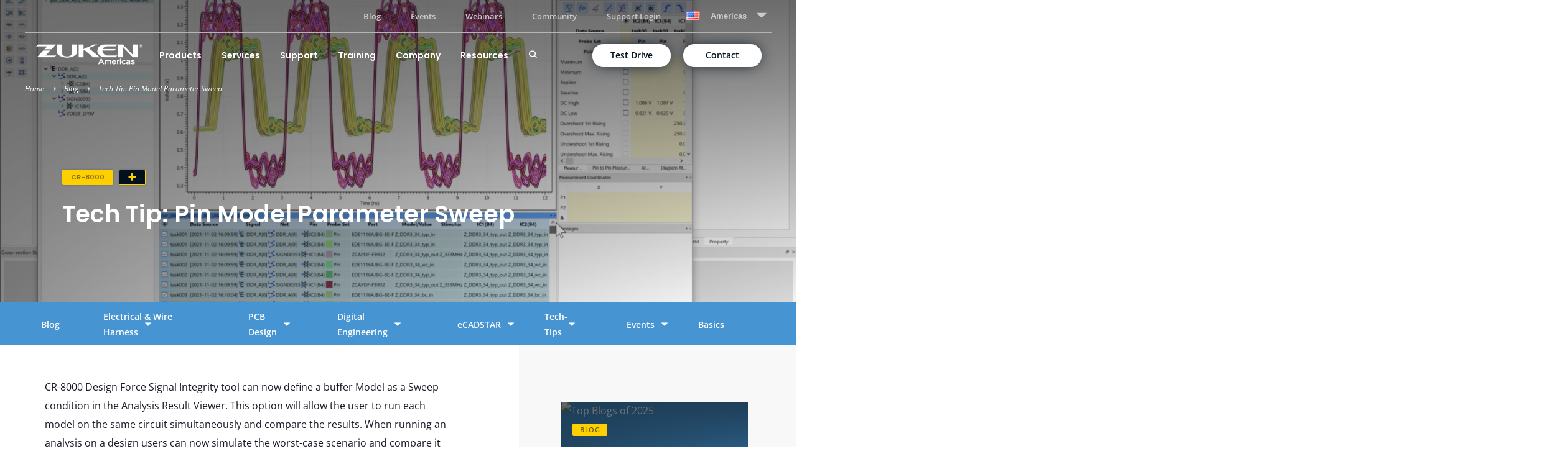

--- FILE ---
content_type: text/html; charset=UTF-8
request_url: https://www.zuken.com/us/blog/tech-tip-pin-model-parameter-sweep/
body_size: 39631
content:
<!DOCTYPE html>
<html lang="en-US">
<head><meta charset="UTF-8"><script>if(navigator.userAgent.match(/MSIE|Internet Explorer/i)||navigator.userAgent.match(/Trident\/7\..*?rv:11/i)){var href=document.location.href;if(!href.match(/[?&]nowprocket/)){if(href.indexOf("?")==-1){if(href.indexOf("#")==-1){document.location.href=href+"?nowprocket=1"}else{document.location.href=href.replace("#","?nowprocket=1#")}}else{if(href.indexOf("#")==-1){document.location.href=href+"&nowprocket=1"}else{document.location.href=href.replace("#","&nowprocket=1#")}}}}</script><script>(()=>{class RocketLazyLoadScripts{constructor(){this.v="2.0.4",this.userEvents=["keydown","keyup","mousedown","mouseup","mousemove","mouseover","mouseout","touchmove","touchstart","touchend","touchcancel","wheel","click","dblclick","input"],this.attributeEvents=["onblur","onclick","oncontextmenu","ondblclick","onfocus","onmousedown","onmouseenter","onmouseleave","onmousemove","onmouseout","onmouseover","onmouseup","onmousewheel","onscroll","onsubmit"]}async t(){this.i(),this.o(),/iP(ad|hone)/.test(navigator.userAgent)&&this.h(),this.u(),this.l(this),this.m(),this.k(this),this.p(this),this._(),await Promise.all([this.R(),this.L()]),this.lastBreath=Date.now(),this.S(this),this.P(),this.D(),this.O(),this.M(),await this.C(this.delayedScripts.normal),await this.C(this.delayedScripts.defer),await this.C(this.delayedScripts.async),await this.T(),await this.F(),await this.j(),await this.A(),window.dispatchEvent(new Event("rocket-allScriptsLoaded")),this.everythingLoaded=!0,this.lastTouchEnd&&await new Promise(t=>setTimeout(t,500-Date.now()+this.lastTouchEnd)),this.I(),this.H(),this.U(),this.W()}i(){this.CSPIssue=sessionStorage.getItem("rocketCSPIssue"),document.addEventListener("securitypolicyviolation",t=>{this.CSPIssue||"script-src-elem"!==t.violatedDirective||"data"!==t.blockedURI||(this.CSPIssue=!0,sessionStorage.setItem("rocketCSPIssue",!0))},{isRocket:!0})}o(){window.addEventListener("pageshow",t=>{this.persisted=t.persisted,this.realWindowLoadedFired=!0},{isRocket:!0}),window.addEventListener("pagehide",()=>{this.onFirstUserAction=null},{isRocket:!0})}h(){let t;function e(e){t=e}window.addEventListener("touchstart",e,{isRocket:!0}),window.addEventListener("touchend",function i(o){o.changedTouches[0]&&t.changedTouches[0]&&Math.abs(o.changedTouches[0].pageX-t.changedTouches[0].pageX)<10&&Math.abs(o.changedTouches[0].pageY-t.changedTouches[0].pageY)<10&&o.timeStamp-t.timeStamp<200&&(window.removeEventListener("touchstart",e,{isRocket:!0}),window.removeEventListener("touchend",i,{isRocket:!0}),"INPUT"===o.target.tagName&&"text"===o.target.type||(o.target.dispatchEvent(new TouchEvent("touchend",{target:o.target,bubbles:!0})),o.target.dispatchEvent(new MouseEvent("mouseover",{target:o.target,bubbles:!0})),o.target.dispatchEvent(new PointerEvent("click",{target:o.target,bubbles:!0,cancelable:!0,detail:1,clientX:o.changedTouches[0].clientX,clientY:o.changedTouches[0].clientY})),event.preventDefault()))},{isRocket:!0})}q(t){this.userActionTriggered||("mousemove"!==t.type||this.firstMousemoveIgnored?"keyup"===t.type||"mouseover"===t.type||"mouseout"===t.type||(this.userActionTriggered=!0,this.onFirstUserAction&&this.onFirstUserAction()):this.firstMousemoveIgnored=!0),"click"===t.type&&t.preventDefault(),t.stopPropagation(),t.stopImmediatePropagation(),"touchstart"===this.lastEvent&&"touchend"===t.type&&(this.lastTouchEnd=Date.now()),"click"===t.type&&(this.lastTouchEnd=0),this.lastEvent=t.type,t.composedPath&&t.composedPath()[0].getRootNode()instanceof ShadowRoot&&(t.rocketTarget=t.composedPath()[0]),this.savedUserEvents.push(t)}u(){this.savedUserEvents=[],this.userEventHandler=this.q.bind(this),this.userEvents.forEach(t=>window.addEventListener(t,this.userEventHandler,{passive:!1,isRocket:!0})),document.addEventListener("visibilitychange",this.userEventHandler,{isRocket:!0})}U(){this.userEvents.forEach(t=>window.removeEventListener(t,this.userEventHandler,{passive:!1,isRocket:!0})),document.removeEventListener("visibilitychange",this.userEventHandler,{isRocket:!0}),this.savedUserEvents.forEach(t=>{(t.rocketTarget||t.target).dispatchEvent(new window[t.constructor.name](t.type,t))})}m(){const t="return false",e=Array.from(this.attributeEvents,t=>"data-rocket-"+t),i="["+this.attributeEvents.join("],[")+"]",o="[data-rocket-"+this.attributeEvents.join("],[data-rocket-")+"]",s=(e,i,o)=>{o&&o!==t&&(e.setAttribute("data-rocket-"+i,o),e["rocket"+i]=new Function("event",o),e.setAttribute(i,t))};new MutationObserver(t=>{for(const n of t)"attributes"===n.type&&(n.attributeName.startsWith("data-rocket-")||this.everythingLoaded?n.attributeName.startsWith("data-rocket-")&&this.everythingLoaded&&this.N(n.target,n.attributeName.substring(12)):s(n.target,n.attributeName,n.target.getAttribute(n.attributeName))),"childList"===n.type&&n.addedNodes.forEach(t=>{if(t.nodeType===Node.ELEMENT_NODE)if(this.everythingLoaded)for(const i of[t,...t.querySelectorAll(o)])for(const t of i.getAttributeNames())e.includes(t)&&this.N(i,t.substring(12));else for(const e of[t,...t.querySelectorAll(i)])for(const t of e.getAttributeNames())this.attributeEvents.includes(t)&&s(e,t,e.getAttribute(t))})}).observe(document,{subtree:!0,childList:!0,attributeFilter:[...this.attributeEvents,...e]})}I(){this.attributeEvents.forEach(t=>{document.querySelectorAll("[data-rocket-"+t+"]").forEach(e=>{this.N(e,t)})})}N(t,e){const i=t.getAttribute("data-rocket-"+e);i&&(t.setAttribute(e,i),t.removeAttribute("data-rocket-"+e))}k(t){Object.defineProperty(HTMLElement.prototype,"onclick",{get(){return this.rocketonclick||null},set(e){this.rocketonclick=e,this.setAttribute(t.everythingLoaded?"onclick":"data-rocket-onclick","this.rocketonclick(event)")}})}S(t){function e(e,i){let o=e[i];e[i]=null,Object.defineProperty(e,i,{get:()=>o,set(s){t.everythingLoaded?o=s:e["rocket"+i]=o=s}})}e(document,"onreadystatechange"),e(window,"onload"),e(window,"onpageshow");try{Object.defineProperty(document,"readyState",{get:()=>t.rocketReadyState,set(e){t.rocketReadyState=e},configurable:!0}),document.readyState="loading"}catch(t){console.log("WPRocket DJE readyState conflict, bypassing")}}l(t){this.originalAddEventListener=EventTarget.prototype.addEventListener,this.originalRemoveEventListener=EventTarget.prototype.removeEventListener,this.savedEventListeners=[],EventTarget.prototype.addEventListener=function(e,i,o){o&&o.isRocket||!t.B(e,this)&&!t.userEvents.includes(e)||t.B(e,this)&&!t.userActionTriggered||e.startsWith("rocket-")||t.everythingLoaded?t.originalAddEventListener.call(this,e,i,o):(t.savedEventListeners.push({target:this,remove:!1,type:e,func:i,options:o}),"mouseenter"!==e&&"mouseleave"!==e||t.originalAddEventListener.call(this,e,t.savedUserEvents.push,o))},EventTarget.prototype.removeEventListener=function(e,i,o){o&&o.isRocket||!t.B(e,this)&&!t.userEvents.includes(e)||t.B(e,this)&&!t.userActionTriggered||e.startsWith("rocket-")||t.everythingLoaded?t.originalRemoveEventListener.call(this,e,i,o):t.savedEventListeners.push({target:this,remove:!0,type:e,func:i,options:o})}}J(t,e){this.savedEventListeners=this.savedEventListeners.filter(i=>{let o=i.type,s=i.target||window;return e!==o||t!==s||(this.B(o,s)&&(i.type="rocket-"+o),this.$(i),!1)})}H(){EventTarget.prototype.addEventListener=this.originalAddEventListener,EventTarget.prototype.removeEventListener=this.originalRemoveEventListener,this.savedEventListeners.forEach(t=>this.$(t))}$(t){t.remove?this.originalRemoveEventListener.call(t.target,t.type,t.func,t.options):this.originalAddEventListener.call(t.target,t.type,t.func,t.options)}p(t){let e;function i(e){return t.everythingLoaded?e:e.split(" ").map(t=>"load"===t||t.startsWith("load.")?"rocket-jquery-load":t).join(" ")}function o(o){function s(e){const s=o.fn[e];o.fn[e]=o.fn.init.prototype[e]=function(){return this[0]===window&&t.userActionTriggered&&("string"==typeof arguments[0]||arguments[0]instanceof String?arguments[0]=i(arguments[0]):"object"==typeof arguments[0]&&Object.keys(arguments[0]).forEach(t=>{const e=arguments[0][t];delete arguments[0][t],arguments[0][i(t)]=e})),s.apply(this,arguments),this}}if(o&&o.fn&&!t.allJQueries.includes(o)){const e={DOMContentLoaded:[],"rocket-DOMContentLoaded":[]};for(const t in e)document.addEventListener(t,()=>{e[t].forEach(t=>t())},{isRocket:!0});o.fn.ready=o.fn.init.prototype.ready=function(i){function s(){parseInt(o.fn.jquery)>2?setTimeout(()=>i.bind(document)(o)):i.bind(document)(o)}return"function"==typeof i&&(t.realDomReadyFired?!t.userActionTriggered||t.fauxDomReadyFired?s():e["rocket-DOMContentLoaded"].push(s):e.DOMContentLoaded.push(s)),o([])},s("on"),s("one"),s("off"),t.allJQueries.push(o)}e=o}t.allJQueries=[],o(window.jQuery),Object.defineProperty(window,"jQuery",{get:()=>e,set(t){o(t)}})}P(){const t=new Map;document.write=document.writeln=function(e){const i=document.currentScript,o=document.createRange(),s=i.parentElement;let n=t.get(i);void 0===n&&(n=i.nextSibling,t.set(i,n));const c=document.createDocumentFragment();o.setStart(c,0),c.appendChild(o.createContextualFragment(e)),s.insertBefore(c,n)}}async R(){return new Promise(t=>{this.userActionTriggered?t():this.onFirstUserAction=t})}async L(){return new Promise(t=>{document.addEventListener("DOMContentLoaded",()=>{this.realDomReadyFired=!0,t()},{isRocket:!0})})}async j(){return this.realWindowLoadedFired?Promise.resolve():new Promise(t=>{window.addEventListener("load",t,{isRocket:!0})})}M(){this.pendingScripts=[];this.scriptsMutationObserver=new MutationObserver(t=>{for(const e of t)e.addedNodes.forEach(t=>{"SCRIPT"!==t.tagName||t.noModule||t.isWPRocket||this.pendingScripts.push({script:t,promise:new Promise(e=>{const i=()=>{const i=this.pendingScripts.findIndex(e=>e.script===t);i>=0&&this.pendingScripts.splice(i,1),e()};t.addEventListener("load",i,{isRocket:!0}),t.addEventListener("error",i,{isRocket:!0}),setTimeout(i,1e3)})})})}),this.scriptsMutationObserver.observe(document,{childList:!0,subtree:!0})}async F(){await this.X(),this.pendingScripts.length?(await this.pendingScripts[0].promise,await this.F()):this.scriptsMutationObserver.disconnect()}D(){this.delayedScripts={normal:[],async:[],defer:[]},document.querySelectorAll("script[type$=rocketlazyloadscript]").forEach(t=>{t.hasAttribute("data-rocket-src")?t.hasAttribute("async")&&!1!==t.async?this.delayedScripts.async.push(t):t.hasAttribute("defer")&&!1!==t.defer||"module"===t.getAttribute("data-rocket-type")?this.delayedScripts.defer.push(t):this.delayedScripts.normal.push(t):this.delayedScripts.normal.push(t)})}async _(){await this.L();let t=[];document.querySelectorAll("script[type$=rocketlazyloadscript][data-rocket-src]").forEach(e=>{let i=e.getAttribute("data-rocket-src");if(i&&!i.startsWith("data:")){i.startsWith("//")&&(i=location.protocol+i);try{const o=new URL(i).origin;o!==location.origin&&t.push({src:o,crossOrigin:e.crossOrigin||"module"===e.getAttribute("data-rocket-type")})}catch(t){}}}),t=[...new Map(t.map(t=>[JSON.stringify(t),t])).values()],this.Y(t,"preconnect")}async G(t){if(await this.K(),!0!==t.noModule||!("noModule"in HTMLScriptElement.prototype))return new Promise(e=>{let i;function o(){(i||t).setAttribute("data-rocket-status","executed"),e()}try{if(navigator.userAgent.includes("Firefox/")||""===navigator.vendor||this.CSPIssue)i=document.createElement("script"),[...t.attributes].forEach(t=>{let e=t.nodeName;"type"!==e&&("data-rocket-type"===e&&(e="type"),"data-rocket-src"===e&&(e="src"),i.setAttribute(e,t.nodeValue))}),t.text&&(i.text=t.text),t.nonce&&(i.nonce=t.nonce),i.hasAttribute("src")?(i.addEventListener("load",o,{isRocket:!0}),i.addEventListener("error",()=>{i.setAttribute("data-rocket-status","failed-network"),e()},{isRocket:!0}),setTimeout(()=>{i.isConnected||e()},1)):(i.text=t.text,o()),i.isWPRocket=!0,t.parentNode.replaceChild(i,t);else{const i=t.getAttribute("data-rocket-type"),s=t.getAttribute("data-rocket-src");i?(t.type=i,t.removeAttribute("data-rocket-type")):t.removeAttribute("type"),t.addEventListener("load",o,{isRocket:!0}),t.addEventListener("error",i=>{this.CSPIssue&&i.target.src.startsWith("data:")?(console.log("WPRocket: CSP fallback activated"),t.removeAttribute("src"),this.G(t).then(e)):(t.setAttribute("data-rocket-status","failed-network"),e())},{isRocket:!0}),s?(t.fetchPriority="high",t.removeAttribute("data-rocket-src"),t.src=s):t.src="data:text/javascript;base64,"+window.btoa(unescape(encodeURIComponent(t.text)))}}catch(i){t.setAttribute("data-rocket-status","failed-transform"),e()}});t.setAttribute("data-rocket-status","skipped")}async C(t){const e=t.shift();return e?(e.isConnected&&await this.G(e),this.C(t)):Promise.resolve()}O(){this.Y([...this.delayedScripts.normal,...this.delayedScripts.defer,...this.delayedScripts.async],"preload")}Y(t,e){this.trash=this.trash||[];let i=!0;var o=document.createDocumentFragment();t.forEach(t=>{const s=t.getAttribute&&t.getAttribute("data-rocket-src")||t.src;if(s&&!s.startsWith("data:")){const n=document.createElement("link");n.href=s,n.rel=e,"preconnect"!==e&&(n.as="script",n.fetchPriority=i?"high":"low"),t.getAttribute&&"module"===t.getAttribute("data-rocket-type")&&(n.crossOrigin=!0),t.crossOrigin&&(n.crossOrigin=t.crossOrigin),t.integrity&&(n.integrity=t.integrity),t.nonce&&(n.nonce=t.nonce),o.appendChild(n),this.trash.push(n),i=!1}}),document.head.appendChild(o)}W(){this.trash.forEach(t=>t.remove())}async T(){try{document.readyState="interactive"}catch(t){}this.fauxDomReadyFired=!0;try{await this.K(),this.J(document,"readystatechange"),document.dispatchEvent(new Event("rocket-readystatechange")),await this.K(),document.rocketonreadystatechange&&document.rocketonreadystatechange(),await this.K(),this.J(document,"DOMContentLoaded"),document.dispatchEvent(new Event("rocket-DOMContentLoaded")),await this.K(),this.J(window,"DOMContentLoaded"),window.dispatchEvent(new Event("rocket-DOMContentLoaded"))}catch(t){console.error(t)}}async A(){try{document.readyState="complete"}catch(t){}try{await this.K(),this.J(document,"readystatechange"),document.dispatchEvent(new Event("rocket-readystatechange")),await this.K(),document.rocketonreadystatechange&&document.rocketonreadystatechange(),await this.K(),this.J(window,"load"),window.dispatchEvent(new Event("rocket-load")),await this.K(),window.rocketonload&&window.rocketonload(),await this.K(),this.allJQueries.forEach(t=>t(window).trigger("rocket-jquery-load")),await this.K(),this.J(window,"pageshow");const t=new Event("rocket-pageshow");t.persisted=this.persisted,window.dispatchEvent(t),await this.K(),window.rocketonpageshow&&window.rocketonpageshow({persisted:this.persisted})}catch(t){console.error(t)}}async K(){Date.now()-this.lastBreath>45&&(await this.X(),this.lastBreath=Date.now())}async X(){return document.hidden?new Promise(t=>setTimeout(t)):new Promise(t=>requestAnimationFrame(t))}B(t,e){return e===document&&"readystatechange"===t||(e===document&&"DOMContentLoaded"===t||(e===window&&"DOMContentLoaded"===t||(e===window&&"load"===t||e===window&&"pageshow"===t)))}static run(){(new RocketLazyLoadScripts).t()}}RocketLazyLoadScripts.run()})();</script>
	
	<meta name="viewport" content="width=device-width, initial-scale=1">
	<link rel="profile" href="http://gmpg.org/xfn/11">
	<link rel="pingback" href="https://www.zuken.com/us/xmlrpc.php">

			<link rel="shortcut icon" href="https://www.zuken.com/us/wp-content/themes/zuken/favicon-zuken.ico" />
		
	<meta name='robots' content='index, follow, max-image-preview:large, max-snippet:-1, max-video-preview:-1' />
	<style>img:is([sizes="auto" i], [sizes^="auto," i]) { contain-intrinsic-size: 3000px 1500px }</style>
	
	<!-- This site is optimized with the Yoast SEO Premium plugin v26.5 (Yoast SEO v26.5) - https://yoast.com/wordpress/plugins/seo/ -->
	<title>Tech Tip: Pin Model Parameter Sweep - Zuken US</title>
	<meta name="description" content="CR-8000 Design Force Signal Integrity tool can now define a buffer Model as a Sweep condition in the Analysis Result Viewer." />
	<link rel="canonical" href="https://www.zuken.com/us/blog/tech-tip-pin-model-parameter-sweep/" />
	<meta property="og:locale" content="en_US" />
	<meta property="og:type" content="article" />
	<meta property="og:title" content="Tech Tip: Pin Model Parameter Sweep" />
	<meta property="og:description" content="CR-8000 Design Force Signal Integrity tool can now define a buffer Model as a Sweep condition in the Analysis Result Viewer." />
	<meta property="og:url" content="https://www.zuken.com/us/blog/tech-tip-pin-model-parameter-sweep/" />
	<meta property="og:site_name" content="Americas" />
	<meta property="article:publisher" content="https://www.facebook.com/zukenglobal/" />
	<meta property="article:published_time" content="2021-11-09T13:00:49+00:00" />
	<meta property="article:modified_time" content="2023-05-13T11:42:32+00:00" />
	<meta property="og:image" content="https://www.zuken.com/us/wp-content/uploads/sites/12/2021/11/zuken-usa-tech-tip-brian-gilman-november-2021-1024x573.png" />
	<meta property="og:image:width" content="1024" />
	<meta property="og:image:height" content="573" />
	<meta property="og:image:type" content="image/png" />
	<meta name="author" content="Brian Gilman" />
	<meta name="twitter:card" content="summary_large_image" />
	<meta name="twitter:creator" content="@zukeneurope" />
	<meta name="twitter:site" content="@zukeneurope" />
	<meta name="twitter:label1" content="Written by" />
	<meta name="twitter:data1" content="Brian Gilman" />
	<script type="application/ld+json" class="yoast-schema-graph">{"@context":"https://schema.org","@graph":[{"@type":"Article","@id":"https://www.zuken.com/us/blog/tech-tip-pin-model-parameter-sweep/#article","isPartOf":{"@id":"https://www.zuken.com/us/blog/tech-tip-pin-model-parameter-sweep/"},"author":{"name":"Brian Gilman","@id":"https://www.zuken.com/us/#/schema/person/5e2fb76b8bc48f4ce09effe17fe055d4"},"headline":"Tech Tip: Pin Model Parameter Sweep","datePublished":"2021-11-09T13:00:49+00:00","dateModified":"2023-05-13T11:42:32+00:00","mainEntityOfPage":{"@id":"https://www.zuken.com/us/blog/tech-tip-pin-model-parameter-sweep/"},"wordCount":6,"commentCount":0,"publisher":{"@id":"https://www.zuken.com/us/#organization"},"image":{"@id":"https://www.zuken.com/us/blog/tech-tip-pin-model-parameter-sweep/#primaryimage"},"thumbnailUrl":"https://www.zuken.com/us/wp-content/uploads/sites/12/2021/11/zuken-usa-tech-tip-brian-gilman-november-2021.png","keywords":["Best Case","CR-8000 Tech Tips","Model","Sweep","Tech Tips","Transmission Line","Typical","Worst Case"],"articleSection":["cr-8000","PCB Design","Tech-Tips"],"inLanguage":"en-US","potentialAction":[{"@type":"CommentAction","name":"Comment","target":["https://www.zuken.com/us/blog/tech-tip-pin-model-parameter-sweep/#respond"]}]},{"@type":"WebPage","@id":"https://www.zuken.com/us/blog/tech-tip-pin-model-parameter-sweep/","url":"https://www.zuken.com/us/blog/tech-tip-pin-model-parameter-sweep/","name":"Tech Tip: Pin Model Parameter Sweep - Zuken US","isPartOf":{"@id":"https://www.zuken.com/us/#website"},"primaryImageOfPage":{"@id":"https://www.zuken.com/us/blog/tech-tip-pin-model-parameter-sweep/#primaryimage"},"image":{"@id":"https://www.zuken.com/us/blog/tech-tip-pin-model-parameter-sweep/#primaryimage"},"thumbnailUrl":"https://www.zuken.com/us/wp-content/uploads/sites/12/2021/11/zuken-usa-tech-tip-brian-gilman-november-2021.png","datePublished":"2021-11-09T13:00:49+00:00","dateModified":"2023-05-13T11:42:32+00:00","description":"CR-8000 Design Force Signal Integrity tool can now define a buffer Model as a Sweep condition in the Analysis Result Viewer.","breadcrumb":{"@id":"https://www.zuken.com/us/blog/tech-tip-pin-model-parameter-sweep/#breadcrumb"},"inLanguage":"en-US","potentialAction":[{"@type":"ReadAction","target":["https://www.zuken.com/us/blog/tech-tip-pin-model-parameter-sweep/"]}]},{"@type":"ImageObject","inLanguage":"en-US","@id":"https://www.zuken.com/us/blog/tech-tip-pin-model-parameter-sweep/#primaryimage","url":"https://www.zuken.com/us/wp-content/uploads/sites/12/2021/11/zuken-usa-tech-tip-brian-gilman-november-2021.png","contentUrl":"https://www.zuken.com/us/wp-content/uploads/sites/12/2021/11/zuken-usa-tech-tip-brian-gilman-november-2021.png","width":3360,"height":1880,"caption":"Pin Model Parameter Sweep"},{"@type":"BreadcrumbList","@id":"https://www.zuken.com/us/blog/tech-tip-pin-model-parameter-sweep/#breadcrumb","itemListElement":[{"@type":"ListItem","position":1,"name":"Home","item":"https://www.zuken.com/us/"},{"@type":"ListItem","position":2,"name":"Blog","item":"https://www.zuken.com/us/blog/"},{"@type":"ListItem","position":3,"name":"Tech Tip: Pin Model Parameter Sweep"}]},{"@type":"WebSite","@id":"https://www.zuken.com/us/#website","url":"https://www.zuken.com/us/","name":"Americas","description":"PCB Design, Electrical Design, &amp; Design Data Management","publisher":{"@id":"https://www.zuken.com/us/#organization"},"potentialAction":[{"@type":"SearchAction","target":{"@type":"EntryPoint","urlTemplate":"https://www.zuken.com/us/?s={search_term_string}"},"query-input":{"@type":"PropertyValueSpecification","valueRequired":true,"valueName":"search_term_string"}}],"inLanguage":"en-US"},{"@type":"Organization","@id":"https://www.zuken.com/us/#organization","name":"Zuken USA","url":"https://www.zuken.com/us/","logo":{"@type":"ImageObject","inLanguage":"en-US","@id":"https://www.zuken.com/us/#/schema/logo/image/","url":"https://www.zuken.com/us/wp-content/uploads/sites/12/2020/04/zuken-americas-logo-2.png","contentUrl":"https://www.zuken.com/us/wp-content/uploads/sites/12/2020/04/zuken-americas-logo-2.png","width":300,"height":78,"caption":"Zuken USA"},"image":{"@id":"https://www.zuken.com/us/#/schema/logo/image/"},"sameAs":["https://www.facebook.com/zukenglobal/","https://x.com/zukeneurope","https://www.instagram.com/zukenglobal/","https://www.linkedin.com/company/zuken","https://www.youtube.com/channel/UCSvO_Owt3yUMi0PVUqkIO3w","https://en.wikipedia.org/wiki/Zuken"]},{"@type":"Person","@id":"https://www.zuken.com/us/#/schema/person/5e2fb76b8bc48f4ce09effe17fe055d4","name":"Brian Gilman","image":{"@type":"ImageObject","inLanguage":"en-US","@id":"https://www.zuken.com/us/#/schema/person/image/","url":"https://www.zuken.com/us/wp-content/uploads/sites/12/2020/07/brian-gilman-zuken-usa-150x150-1-96x96.jpg","contentUrl":"https://www.zuken.com/us/wp-content/uploads/sites/12/2020/07/brian-gilman-zuken-usa-150x150-1-96x96.jpg","caption":"Brian Gilman"},"description":"Brian Gilman is an applications engineer at Zuken USA. He started at Zuken in 2009 after spending over 20 years at Invensys.","url":"https://www.zuken.com/us/blog/author/briangilman/"}]}</script>
	<!-- / Yoast SEO Premium plugin. -->


<link rel='dns-prefetch' href='//static.zdassets.com' />
<link rel='dns-prefetch' href='//cdn.plyr.io' />
<link rel='dns-prefetch' href='//maps.googleapis.com' />
<link rel='dns-prefetch' href='//a.omappapi.com' />

<link rel="alternate" type="application/rss+xml" title="Americas &raquo; Feed" href="https://www.zuken.com/us/feed/" />
<link rel="alternate" type="application/rss+xml" title="Americas &raquo; Comments Feed" href="https://www.zuken.com/us/comments/feed/" />
<link rel="alternate" type="application/rss+xml" title="Americas &raquo; Tech Tip: Pin Model Parameter Sweep Comments Feed" href="https://www.zuken.com/us/blog/tech-tip-pin-model-parameter-sweep/feed/" />
<style id='classic-theme-styles-inline-css' type='text/css'>
/*! This file is auto-generated */
.wp-block-button__link{color:#fff;background-color:#32373c;border-radius:9999px;box-shadow:none;text-decoration:none;padding:calc(.667em + 2px) calc(1.333em + 2px);font-size:1.125em}.wp-block-file__button{background:#32373c;color:#fff;text-decoration:none}
</style>
<style id='safe-svg-svg-icon-style-inline-css' type='text/css'>
.safe-svg-cover{text-align:center}.safe-svg-cover .safe-svg-inside{display:inline-block;max-width:100%}.safe-svg-cover svg{fill:currentColor;height:100%;max-height:100%;max-width:100%;width:100%}

</style>
<style id='global-styles-inline-css' type='text/css'>
:root{--wp--preset--aspect-ratio--square: 1;--wp--preset--aspect-ratio--4-3: 4/3;--wp--preset--aspect-ratio--3-4: 3/4;--wp--preset--aspect-ratio--3-2: 3/2;--wp--preset--aspect-ratio--2-3: 2/3;--wp--preset--aspect-ratio--16-9: 16/9;--wp--preset--aspect-ratio--9-16: 9/16;--wp--preset--color--black: #000000;--wp--preset--color--cyan-bluish-gray: #abb8c3;--wp--preset--color--white: #ffffff;--wp--preset--color--pale-pink: #f78da7;--wp--preset--color--vivid-red: #cf2e2e;--wp--preset--color--luminous-vivid-orange: #ff6900;--wp--preset--color--luminous-vivid-amber: #fcb900;--wp--preset--color--light-green-cyan: #7bdcb5;--wp--preset--color--vivid-green-cyan: #00d084;--wp--preset--color--pale-cyan-blue: #8ed1fc;--wp--preset--color--vivid-cyan-blue: #0693e3;--wp--preset--color--vivid-purple: #9b51e0;--wp--preset--gradient--vivid-cyan-blue-to-vivid-purple: linear-gradient(135deg,rgba(6,147,227,1) 0%,rgb(155,81,224) 100%);--wp--preset--gradient--light-green-cyan-to-vivid-green-cyan: linear-gradient(135deg,rgb(122,220,180) 0%,rgb(0,208,130) 100%);--wp--preset--gradient--luminous-vivid-amber-to-luminous-vivid-orange: linear-gradient(135deg,rgba(252,185,0,1) 0%,rgba(255,105,0,1) 100%);--wp--preset--gradient--luminous-vivid-orange-to-vivid-red: linear-gradient(135deg,rgba(255,105,0,1) 0%,rgb(207,46,46) 100%);--wp--preset--gradient--very-light-gray-to-cyan-bluish-gray: linear-gradient(135deg,rgb(238,238,238) 0%,rgb(169,184,195) 100%);--wp--preset--gradient--cool-to-warm-spectrum: linear-gradient(135deg,rgb(74,234,220) 0%,rgb(151,120,209) 20%,rgb(207,42,186) 40%,rgb(238,44,130) 60%,rgb(251,105,98) 80%,rgb(254,248,76) 100%);--wp--preset--gradient--blush-light-purple: linear-gradient(135deg,rgb(255,206,236) 0%,rgb(152,150,240) 100%);--wp--preset--gradient--blush-bordeaux: linear-gradient(135deg,rgb(254,205,165) 0%,rgb(254,45,45) 50%,rgb(107,0,62) 100%);--wp--preset--gradient--luminous-dusk: linear-gradient(135deg,rgb(255,203,112) 0%,rgb(199,81,192) 50%,rgb(65,88,208) 100%);--wp--preset--gradient--pale-ocean: linear-gradient(135deg,rgb(255,245,203) 0%,rgb(182,227,212) 50%,rgb(51,167,181) 100%);--wp--preset--gradient--electric-grass: linear-gradient(135deg,rgb(202,248,128) 0%,rgb(113,206,126) 100%);--wp--preset--gradient--midnight: linear-gradient(135deg,rgb(2,3,129) 0%,rgb(40,116,252) 100%);--wp--preset--font-size--small: 13px;--wp--preset--font-size--medium: 20px;--wp--preset--font-size--large: 36px;--wp--preset--font-size--x-large: 42px;--wp--preset--spacing--20: 0.44rem;--wp--preset--spacing--30: 0.67rem;--wp--preset--spacing--40: 1rem;--wp--preset--spacing--50: 1.5rem;--wp--preset--spacing--60: 2.25rem;--wp--preset--spacing--70: 3.38rem;--wp--preset--spacing--80: 5.06rem;--wp--preset--shadow--natural: 6px 6px 9px rgba(0, 0, 0, 0.2);--wp--preset--shadow--deep: 12px 12px 50px rgba(0, 0, 0, 0.4);--wp--preset--shadow--sharp: 6px 6px 0px rgba(0, 0, 0, 0.2);--wp--preset--shadow--outlined: 6px 6px 0px -3px rgba(255, 255, 255, 1), 6px 6px rgba(0, 0, 0, 1);--wp--preset--shadow--crisp: 6px 6px 0px rgba(0, 0, 0, 1);}:where(.is-layout-flex){gap: 0.5em;}:where(.is-layout-grid){gap: 0.5em;}body .is-layout-flex{display: flex;}.is-layout-flex{flex-wrap: wrap;align-items: center;}.is-layout-flex > :is(*, div){margin: 0;}body .is-layout-grid{display: grid;}.is-layout-grid > :is(*, div){margin: 0;}:where(.wp-block-columns.is-layout-flex){gap: 2em;}:where(.wp-block-columns.is-layout-grid){gap: 2em;}:where(.wp-block-post-template.is-layout-flex){gap: 1.25em;}:where(.wp-block-post-template.is-layout-grid){gap: 1.25em;}.has-black-color{color: var(--wp--preset--color--black) !important;}.has-cyan-bluish-gray-color{color: var(--wp--preset--color--cyan-bluish-gray) !important;}.has-white-color{color: var(--wp--preset--color--white) !important;}.has-pale-pink-color{color: var(--wp--preset--color--pale-pink) !important;}.has-vivid-red-color{color: var(--wp--preset--color--vivid-red) !important;}.has-luminous-vivid-orange-color{color: var(--wp--preset--color--luminous-vivid-orange) !important;}.has-luminous-vivid-amber-color{color: var(--wp--preset--color--luminous-vivid-amber) !important;}.has-light-green-cyan-color{color: var(--wp--preset--color--light-green-cyan) !important;}.has-vivid-green-cyan-color{color: var(--wp--preset--color--vivid-green-cyan) !important;}.has-pale-cyan-blue-color{color: var(--wp--preset--color--pale-cyan-blue) !important;}.has-vivid-cyan-blue-color{color: var(--wp--preset--color--vivid-cyan-blue) !important;}.has-vivid-purple-color{color: var(--wp--preset--color--vivid-purple) !important;}.has-black-background-color{background-color: var(--wp--preset--color--black) !important;}.has-cyan-bluish-gray-background-color{background-color: var(--wp--preset--color--cyan-bluish-gray) !important;}.has-white-background-color{background-color: var(--wp--preset--color--white) !important;}.has-pale-pink-background-color{background-color: var(--wp--preset--color--pale-pink) !important;}.has-vivid-red-background-color{background-color: var(--wp--preset--color--vivid-red) !important;}.has-luminous-vivid-orange-background-color{background-color: var(--wp--preset--color--luminous-vivid-orange) !important;}.has-luminous-vivid-amber-background-color{background-color: var(--wp--preset--color--luminous-vivid-amber) !important;}.has-light-green-cyan-background-color{background-color: var(--wp--preset--color--light-green-cyan) !important;}.has-vivid-green-cyan-background-color{background-color: var(--wp--preset--color--vivid-green-cyan) !important;}.has-pale-cyan-blue-background-color{background-color: var(--wp--preset--color--pale-cyan-blue) !important;}.has-vivid-cyan-blue-background-color{background-color: var(--wp--preset--color--vivid-cyan-blue) !important;}.has-vivid-purple-background-color{background-color: var(--wp--preset--color--vivid-purple) !important;}.has-black-border-color{border-color: var(--wp--preset--color--black) !important;}.has-cyan-bluish-gray-border-color{border-color: var(--wp--preset--color--cyan-bluish-gray) !important;}.has-white-border-color{border-color: var(--wp--preset--color--white) !important;}.has-pale-pink-border-color{border-color: var(--wp--preset--color--pale-pink) !important;}.has-vivid-red-border-color{border-color: var(--wp--preset--color--vivid-red) !important;}.has-luminous-vivid-orange-border-color{border-color: var(--wp--preset--color--luminous-vivid-orange) !important;}.has-luminous-vivid-amber-border-color{border-color: var(--wp--preset--color--luminous-vivid-amber) !important;}.has-light-green-cyan-border-color{border-color: var(--wp--preset--color--light-green-cyan) !important;}.has-vivid-green-cyan-border-color{border-color: var(--wp--preset--color--vivid-green-cyan) !important;}.has-pale-cyan-blue-border-color{border-color: var(--wp--preset--color--pale-cyan-blue) !important;}.has-vivid-cyan-blue-border-color{border-color: var(--wp--preset--color--vivid-cyan-blue) !important;}.has-vivid-purple-border-color{border-color: var(--wp--preset--color--vivid-purple) !important;}.has-vivid-cyan-blue-to-vivid-purple-gradient-background{background: var(--wp--preset--gradient--vivid-cyan-blue-to-vivid-purple) !important;}.has-light-green-cyan-to-vivid-green-cyan-gradient-background{background: var(--wp--preset--gradient--light-green-cyan-to-vivid-green-cyan) !important;}.has-luminous-vivid-amber-to-luminous-vivid-orange-gradient-background{background: var(--wp--preset--gradient--luminous-vivid-amber-to-luminous-vivid-orange) !important;}.has-luminous-vivid-orange-to-vivid-red-gradient-background{background: var(--wp--preset--gradient--luminous-vivid-orange-to-vivid-red) !important;}.has-very-light-gray-to-cyan-bluish-gray-gradient-background{background: var(--wp--preset--gradient--very-light-gray-to-cyan-bluish-gray) !important;}.has-cool-to-warm-spectrum-gradient-background{background: var(--wp--preset--gradient--cool-to-warm-spectrum) !important;}.has-blush-light-purple-gradient-background{background: var(--wp--preset--gradient--blush-light-purple) !important;}.has-blush-bordeaux-gradient-background{background: var(--wp--preset--gradient--blush-bordeaux) !important;}.has-luminous-dusk-gradient-background{background: var(--wp--preset--gradient--luminous-dusk) !important;}.has-pale-ocean-gradient-background{background: var(--wp--preset--gradient--pale-ocean) !important;}.has-electric-grass-gradient-background{background: var(--wp--preset--gradient--electric-grass) !important;}.has-midnight-gradient-background{background: var(--wp--preset--gradient--midnight) !important;}.has-small-font-size{font-size: var(--wp--preset--font-size--small) !important;}.has-medium-font-size{font-size: var(--wp--preset--font-size--medium) !important;}.has-large-font-size{font-size: var(--wp--preset--font-size--large) !important;}.has-x-large-font-size{font-size: var(--wp--preset--font-size--x-large) !important;}
:where(.wp-block-post-template.is-layout-flex){gap: 1.25em;}:where(.wp-block-post-template.is-layout-grid){gap: 1.25em;}
:where(.wp-block-columns.is-layout-flex){gap: 2em;}:where(.wp-block-columns.is-layout-grid){gap: 2em;}
:root :where(.wp-block-pullquote){font-size: 1.5em;line-height: 1.6;}
</style>
<link data-minify="1" rel='stylesheet' id='nine3-style-css' href='https://www.zuken.com/us/wp-content/cache/background-css/12/www.zuken.com/us/wp-content/cache/min/12/us/wp-content/themes/zuken/style.css?ver=1760963713&wpr_t=1768561718' type='text/css' media='all' />
<script type="rocketlazyloadscript" data-rocket-type="text/javascript" defer data-rocket-src="https://maps.googleapis.com/maps/api/js?key=AIzaSyAqvK3KdoCDVKclxzShB3dZKytp-5Nz0ts&amp;ver=1" id="gmap-api-js"></script>
<link rel="https://api.w.org/" href="https://www.zuken.com/us/wp-json/" /><link rel="alternate" title="JSON" type="application/json" href="https://www.zuken.com/us/wp-json/wp/v2/posts/15815" /><link rel="EditURI" type="application/rsd+xml" title="RSD" href="https://www.zuken.com/us/xmlrpc.php?rsd" />
<link rel="alternate" title="oEmbed (JSON)" type="application/json+oembed" href="https://www.zuken.com/us/wp-json/oembed/1.0/embed?url=https%3A%2F%2Fwww.zuken.com%2Fus%2Fblog%2Ftech-tip-pin-model-parameter-sweep%2F" />
<link rel="alternate" title="oEmbed (XML)" type="text/xml+oembed" href="https://www.zuken.com/us/wp-json/oembed/1.0/embed?url=https%3A%2F%2Fwww.zuken.com%2Fus%2Fblog%2Ftech-tip-pin-model-parameter-sweep%2F&#038;format=xml" />
<link rel="alternate" hreflang="en-CA" href="https://www.zuken.com/us/blog/tech-tip-pin-model-parameter-sweep/"><link rel="alternate" hreflang="pt-BR" href="https://www.zuken.com/us/blog/tech-tip-pin-model-parameter-sweep/"><link rel="alternate" hreflang="es-MX" href="https://www.zuken.com/us/blog/tech-tip-pin-model-parameter-sweep/"><link rel="icon" href="https://www.zuken.com/us/wp-content/uploads/sites/12/2019/04/cropped-ZUKEN_flag-512-32x32.png" sizes="32x32" />
<link rel="icon" href="https://www.zuken.com/us/wp-content/uploads/sites/12/2019/04/cropped-ZUKEN_flag-512-192x192.png" sizes="192x192" />
<link rel="apple-touch-icon" href="https://www.zuken.com/us/wp-content/uploads/sites/12/2019/04/cropped-ZUKEN_flag-512-180x180.png" />
<meta name="msapplication-TileImage" content="https://www.zuken.com/us/wp-content/uploads/sites/12/2019/04/cropped-ZUKEN_flag-512-270x270.png" />
	<!-- Google Analytics -->
	<script type="rocketlazyloadscript">
	(function(i,s,o,g,r,a,m){i['GoogleAnalyticsObject']=r;i[r]=i[r]||function(){
	(i[r].q=i[r].q||[]).push(arguments)},i[r].l=1*new Date();a=s.createElement(o),
	m=s.getElementsByTagName(o)[0];a.async=1;a.src=g;m.parentNode.insertBefore(a,m)
	})(window,document,'script','https://www.google-analytics.com/analytics.js','ga');

	ga('create', 'G-R88NVNLQBP', 'auto');
	ga('send', 'pageview');
	</script>
	<!-- End Google Analytics -->
	<!-- Google tag (gtag.js) -->
<script type="rocketlazyloadscript" async data-rocket-src="https://www.googletagmanager.com/gtag/js?id=G-R88NVNLQBP"></script>
<script type="rocketlazyloadscript">
  window.dataLayer = window.dataLayer || [];
  function gtag(){dataLayer.push(arguments);}
  gtag('js', new Date());

  gtag('config', 'G-R88NVNLQBP');
</script>

<script type="rocketlazyloadscript" data-rocket-src="https://www.googleoptimize.com/optimize.js?id=GTM-M79HGGL" data-rocket-defer defer></script>
<meta name="google-site-verification" content="jTByw9IbVVG3-njIM4iUIR98qdNko9AK3dFVZOlts7Q" />
<!-- OneTrust Cookies Consent Notice start -->
<meta name="msvalidate.01" content="4FE4F19D949B9556621478816F58DBAE" />
<!-- OneTrust Cookies Consent Notice end -->
<script type="rocketlazyloadscript" data-rocket-src="//assets.adobedtm.com/launch-ENed12bbf3f3e649308df1069352046dba.min.js" async></script>
<script type="rocketlazyloadscript" data-rocket-type="text/javascript">
(function() {
  var didInit = false;
  function initMunchkin() {
    if(didInit === false) {
      didInit = true;
      Munchkin.init('874-KRK-232');
    }
  }
  var s = document.createElement('script');
  s.type = 'text/javascript';
  s.async = true;
  s.src = '//munchkin.marketo.net/munchkin.js';
  s.onreadystatechange = function() {
    if (this.readyState == 'complete' || this.readyState == 'loaded') {
      initMunchkin();
    }
  };
  s.onload = initMunchkin;
  document.getElementsByTagName('head')[0].appendChild(s);
})();
</script>
<script type="rocketlazyloadscript">
(function(a, b, c, d, e, m) {
	a['OktopostTrackerObject'] = d;
	a[d] = a[d] || function() {
		(a[d].q = a[d].q || []).push(arguments);
	};
	e = b.createElement('script');
	m = b.getElementsByTagName('script')[0];
	e.async = 1;
	e.src = c;
	m.parentNode.insertBefore(e, m);
})(window, document, 'https://static.oktopost.com/oktrk.js', '_oktrk');

_oktrk('create', '0017oqfklbzvijp');
</script>
<!-- Hotjar Tracking Code for www.zuken.com/us -->
<script type="rocketlazyloadscript">
    (function(h,o,t,j,a,r){
        h.hj=h.hj||function(){(h.hj.q=h.hj.q||[]).push(arguments)};
        h._hjSettings={hjid:2506329,hjsv:6};
        a=o.getElementsByTagName('head')[0];
        r=o.createElement('script');r.async=1;
        r.src=t+h._hjSettings.hjid+j+h._hjSettings.hjsv;
        a.appendChild(r);
    })(window,document,'https://static.hotjar.com/c/hotjar-','.js?sv=');
</script>


<script>/*<![CDATA[*/(function(w,a,b,d,s){w[a]=w[a]||{};w[a][b]=w[a][b]||{q:[],track:function(r,e,t){this.q.push({r:r,e:e,t:t||+new Date});}};var e=d.createElement(s);var f=d.getElementsByTagName(s)[0];e.async=1;e.src='//website.zukenusa.com/cdnr/aorpci9/acton/bn/tracker/46971';f.parentNode.insertBefore(e,f);})(window,'ActOn','Beacon',document,'script');ActOn.Beacon.track();/*]]>*/</script>

<script id="agent_embed_script" type="text/javascript" async src="https://insite.actonsoftware.com/chat_assets/embed.js?url=zuken.com" crossorigin> </script>
<noscript><style id="rocket-lazyload-nojs-css">.rll-youtube-player, [data-lazy-src]{display:none !important;}</style></noscript>
<noscript>
	<link data-minify="1" rel="stylesheet" href="https://www.zuken.com/us/wp-content/cache/min/12/us/wp-content/themes/zuken/style-noscript.css?ver=1760963713">
</noscript>


<style id="wpr-lazyload-bg-container"></style><style id="wpr-lazyload-bg-exclusion"></style>
<noscript>
<style id="wpr-lazyload-bg-nostyle">select.m14__filter{--wpr-bg-3b9792ec-c6c0-476b-a716-0d2834126454: url('https://www.zuken.com/us/us/wp-content/themes/zuken/assets/svg/arrow-down-blue.svg');}.media-modal__box:before{--wpr-bg-50acc59e-7fb6-4463-be8a-0373016270f4: url('https://www.zuken.com/us/us/wp-content/themes/zuken/assets/img/modal-loader.gif');}.m18__item__title:after{--wpr-bg-8fbe82bd-38b4-417c-933e-955c77eaea69: url('https://www.zuken.com/us/us/wp-content/themes/zuken/assets/svg/accordion-icon.svg');}.m32__found__sort select{--wpr-bg-9d007aeb-eda1-4196-b67f-2b9856847460: url('https://www.zuken.com/us/us/wp-content/themes/zuken/assets/svg/arrow-down-yellow.svg');}</style>
</noscript>
<script type="application/javascript">const rocket_pairs = [{"selector":"select.m14__filter","style":"select.m14__filter{--wpr-bg-3b9792ec-c6c0-476b-a716-0d2834126454: url('https:\/\/www.zuken.com\/us\/us\/wp-content\/themes\/zuken\/assets\/svg\/arrow-down-blue.svg');}","hash":"3b9792ec-c6c0-476b-a716-0d2834126454","url":"https:\/\/www.zuken.com\/us\/us\/wp-content\/themes\/zuken\/assets\/svg\/arrow-down-blue.svg"},{"selector":".media-modal__box","style":".media-modal__box:before{--wpr-bg-50acc59e-7fb6-4463-be8a-0373016270f4: url('https:\/\/www.zuken.com\/us\/us\/wp-content\/themes\/zuken\/assets\/img\/modal-loader.gif');}","hash":"50acc59e-7fb6-4463-be8a-0373016270f4","url":"https:\/\/www.zuken.com\/us\/us\/wp-content\/themes\/zuken\/assets\/img\/modal-loader.gif"},{"selector":".m18__item__title","style":".m18__item__title:after{--wpr-bg-8fbe82bd-38b4-417c-933e-955c77eaea69: url('https:\/\/www.zuken.com\/us\/us\/wp-content\/themes\/zuken\/assets\/svg\/accordion-icon.svg');}","hash":"8fbe82bd-38b4-417c-933e-955c77eaea69","url":"https:\/\/www.zuken.com\/us\/us\/wp-content\/themes\/zuken\/assets\/svg\/accordion-icon.svg"},{"selector":".m32__found__sort select","style":".m32__found__sort select{--wpr-bg-9d007aeb-eda1-4196-b67f-2b9856847460: url('https:\/\/www.zuken.com\/us\/us\/wp-content\/themes\/zuken\/assets\/svg\/arrow-down-yellow.svg');}","hash":"9d007aeb-eda1-4196-b67f-2b9856847460","url":"https:\/\/www.zuken.com\/us\/us\/wp-content\/themes\/zuken\/assets\/svg\/arrow-down-yellow.svg"}]; const rocket_excluded_pairs = [];</script><meta name="generator" content="WP Rocket 3.20.2" data-wpr-features="wpr_lazyload_css_bg_img wpr_delay_js wpr_defer_js wpr_lazyload_images wpr_lazyload_iframes wpr_minify_css wpr_preload_links wpr_desktop" /></head>
<body class="wp-singular post-template-default single single-post postid-15815 single-format-standard wp-theme-zuken usa" >


	<a class="skip-link screen-reader-text" href="#main">Skip to content</a>
	<div id="app">
		<header class="header has-breadcrumb" id="header">
			<!-- this needs to be position static as it is the element that will hide off screen on mobile
						and some header elemnents need absolute positioning outside of this -->
			<nav class="header__nav">
				<section class="header__section header__section--top">
					<ul id="menu-header-secondary" class="header__menu-2"><li id="menu-item-29" class="menu-item menu-item-type-custom menu-item-object-custom menu-item-29"><a href="https://blog.zuken.com/">Blog</a></li>
<li id="menu-item-28" class="menu-item menu-item-type-custom menu-item-object-custom menu-item-28"><a href="https://www.zuken.com/us/events/">Events</a></li>
<li id="menu-item-13264" class="menu-item menu-item-type-custom menu-item-object-custom menu-item-13264"><a href="https://www.zuken.com/us/resource-type/webinar/">Webinars</a></li>
<li id="menu-item-13263" class="menu-item menu-item-type-custom menu-item-object-custom menu-item-13263"><a href="https://community.zukenusa.com/hc/en-us">Community</a></li>
<li id="menu-item-9537" class="menu-item menu-item-type-custom menu-item-object-custom menu-item-9537"><a href="https://support.zuken.com/global/">Support Login</a></li>
</ul>					<article class="header__country">
						
<button type="button" name="country" data-toggle="true" aria-label="Select country" class="header__country__btn">
	<img src="data:image/svg+xml,%3Csvg%20xmlns='http://www.w3.org/2000/svg'%20viewBox='0%200%200%200'%3E%3C/svg%3E" class="header__country__flag" alt="Americas" data-lazy-src="https://www.zuken.com/us/wp-content/themes/zuken/assets/img/flags/us.gif" /><noscript><img src="https://www.zuken.com/us/wp-content/themes/zuken/assets/img/flags/us.gif" class="header__country__flag" alt="Americas" /></noscript>
	Americas<svg class="svg-icon svg-icon--caret-down" aria-hidden="true" role="img"> <use href="#caret-down" xlink:href="#caret-down"></use> <span class="svg-fallback icon-caret-down"></span></svg></button>

<div name="country" class="header__country__modal">
	<span id="country-aria" style="display: none">
		Links to a regional Zuken site	</span>

			<a href="https://www.zuken.com/en/" class="header__country__modal__option">
			<img src="data:image/svg+xml,%3Csvg%20xmlns='http://www.w3.org/2000/svg'%20viewBox='0%200%200%200'%3E%3C/svg%3E" class="header__country__flag disable-lazyload" alt="English" data-lazy-src="https://www.zuken.com/us/wp-content/themes/zuken/assets/img/flags/gb.gif" /><noscript><img src="https://www.zuken.com/us/wp-content/themes/zuken/assets/img/flags/gb.gif" class="header__country__flag disable-lazyload" alt="English" /></noscript>
			English 
		</a>
			<a href="https://www.zuken.com/de/" class="header__country__modal__option">
			<img src="data:image/svg+xml,%3Csvg%20xmlns='http://www.w3.org/2000/svg'%20viewBox='0%200%200%200'%3E%3C/svg%3E" class="header__country__flag disable-lazyload" alt="Deutsch" data-lazy-src="https://www.zuken.com/us/wp-content/themes/zuken/assets/img/flags/de.gif" /><noscript><img src="https://www.zuken.com/us/wp-content/themes/zuken/assets/img/flags/de.gif" class="header__country__flag disable-lazyload" alt="Deutsch" /></noscript>
			Deutsch 
		</a>
			<a href="https://www.zuken.com/fr/" class="header__country__modal__option">
			<img src="data:image/svg+xml,%3Csvg%20xmlns='http://www.w3.org/2000/svg'%20viewBox='0%200%200%200'%3E%3C/svg%3E" class="header__country__flag disable-lazyload" alt="French" data-lazy-src="https://www.zuken.com/us/wp-content/themes/zuken/assets/img/flags/fr.gif" /><noscript><img src="https://www.zuken.com/us/wp-content/themes/zuken/assets/img/flags/fr.gif" class="header__country__flag disable-lazyload" alt="French" /></noscript>
			French 
		</a>
			<a href="https://www.zuken.com/it/" class="header__country__modal__option">
			<img src="data:image/svg+xml,%3Csvg%20xmlns='http://www.w3.org/2000/svg'%20viewBox='0%200%200%200'%3E%3C/svg%3E" class="header__country__flag disable-lazyload" alt="Italian" data-lazy-src="https://www.zuken.com/us/wp-content/themes/zuken/assets/img/flags/it.gif" /><noscript><img src="https://www.zuken.com/us/wp-content/themes/zuken/assets/img/flags/it.gif" class="header__country__flag disable-lazyload" alt="Italian" /></noscript>
			Italian 
		</a>
			<a href="https://www.zuken.com/us/" class="header__country__modal__option">
			<img src="data:image/svg+xml,%3Csvg%20xmlns='http://www.w3.org/2000/svg'%20viewBox='0%200%200%200'%3E%3C/svg%3E" class="header__country__flag disable-lazyload" alt="Americas" data-lazy-src="https://www.zuken.com/us/wp-content/themes/zuken/assets/img/flags/us.gif" /><noscript><img src="https://www.zuken.com/us/wp-content/themes/zuken/assets/img/flags/us.gif" class="header__country__flag disable-lazyload" alt="Americas" /></noscript>
			Americas 
		</a>
				<a href="https://www.zuken.com/en/home-pl/" class="header__country__modal__option">
			<img src="data:image/svg+xml,%3Csvg%20xmlns='http://www.w3.org/2000/svg'%20viewBox='0%200%200%200'%3E%3C/svg%3E" class="header__country__flag" alt="Polish" data-lazy-src="https://www.zuken.com/us/wp-content/themes/zuken/assets/img/flags/pl.gif" /><noscript><img src="https://www.zuken.com/us/wp-content/themes/zuken/assets/img/flags/pl.gif" class="header__country__flag" alt="Polish" /></noscript>
			Polish 
		</a>
			<a href="https://www.zuken.co.jp" class="header__country__modal__option">
			<img src="data:image/svg+xml,%3Csvg%20xmlns='http://www.w3.org/2000/svg'%20viewBox='0%200%200%200'%3E%3C/svg%3E" class="header__country__flag" alt="Japanese" data-lazy-src="https://www.zuken.com/us/wp-content/themes/zuken/assets/img/flags/jp.gif" /><noscript><img src="https://www.zuken.com/us/wp-content/themes/zuken/assets/img/flags/jp.gif" class="header__country__flag" alt="Japanese" /></noscript>
			Japanese 
		</a>
			<a href="https://www.zuken.com.cn" class="header__country__modal__option">
			<img src="data:image/svg+xml,%3Csvg%20xmlns='http://www.w3.org/2000/svg'%20viewBox='0%200%200%200'%3E%3C/svg%3E" class="header__country__flag" alt="Chinese (Simplified)" data-lazy-src="https://www.zuken.com/us/wp-content/themes/zuken/assets/img/flags/cn.gif" /><noscript><img src="https://www.zuken.com/us/wp-content/themes/zuken/assets/img/flags/cn.gif" class="header__country__flag" alt="Chinese (Simplified)" /></noscript>
			Chinese (Simplified) 
		</a>
			<a href="https://www.zuken.co.kr" class="header__country__modal__option">
			<img src="data:image/svg+xml,%3Csvg%20xmlns='http://www.w3.org/2000/svg'%20viewBox='0%200%200%200'%3E%3C/svg%3E" class="header__country__flag" alt="Korean" data-lazy-src="https://www.zuken.com/us/wp-content/themes/zuken/assets/img/flags/kr.gif" /><noscript><img src="https://www.zuken.com/us/wp-content/themes/zuken/assets/img/flags/kr.gif" class="header__country__flag" alt="Korean" /></noscript>
			Korean 
		</a>
			<a href="https://www.zuken.com.tw" class="header__country__modal__option">
			<img src="data:image/svg+xml,%3Csvg%20xmlns='http://www.w3.org/2000/svg'%20viewBox='0%200%200%200'%3E%3C/svg%3E" class="header__country__flag" alt="Chinese (Traditional)" data-lazy-src="https://www.zuken.com/us/wp-content/themes/zuken/assets/img/flags/tw.gif" /><noscript><img src="https://www.zuken.com/us/wp-content/themes/zuken/assets/img/flags/tw.gif" class="header__country__flag" alt="Chinese (Traditional)" /></noscript>
			Chinese (Traditional) 
		</a>
	</div>
					</article>
				</section>

				<!-- Fixed -->
				<section class="header__section header__section--main" data-sticky>
									<a href="https://www.zuken.com/us/" class="header__logo-wrapper" title="Zuken">
											<img src="data:image/svg+xml,%3Csvg%20xmlns='http://www.w3.org/2000/svg'%20viewBox='0%200%200%200'%3E%3C/svg%3E" class="header__logo" alt="Zuken logo" style='max-height: 39px;' data-lazy-src="https://www.zuken.com/us/wp-content/themes/zuken/assets/img/zuken-americas-logo.png"/><noscript><img src="https://www.zuken.com/us/wp-content/themes/zuken/assets/img/zuken-americas-logo.png" class="header__logo" alt="Zuken logo" style='max-height: 39px;'/></noscript>
										</a>
									<ul id="menu-header-primary" class="header__menu-1"><li id="menu-item-11744" class="menu-item menu-item-type-custom menu-item-object-custom menu-item-has-children menu-item-11744"><a href="#">Products</a>
<ul class="sub-menu">
	<li id="menu-item-13483" class="menu-item menu-item-type-post_type menu-item-object-solution menu-item-has-children menu-item-13483"><a href="https://www.zuken.com/us/solution/digital-engineering/">Digital Engineering</a>
	<ul class="sub-menu">
		<li id="menu-item-13484" class="menu-item menu-item-type-post_type menu-item-object-solution menu-item-13484"><a href="https://www.zuken.com/us/solution/digital-engineering/">Digital Engineering<span>Next Generation Design</span></a></li>
		<li id="menu-item-14564" class="menu-item menu-item-type-post_type menu-item-object-product menu-item-14564"><a href="https://www.zuken.com/us/product/mbse-with-genesys/">MBSE with GENESYS<span>SysML Model Development Platform</span></a></li>
		<li id="menu-item-13487" class="menu-item menu-item-type-post_type menu-item-object-product menu-item-13487"><a href="https://www.zuken.com/us/product/digital-engineering/model-based-engineering/">Model-Based Engineering<span>Product Model Implementation &#038; Verification</span></a></li>
		<li id="menu-item-14759" class="menu-item menu-item-type-post_type menu-item-object-product menu-item-14759"><a href="https://www.zuken.com/us/product/digital-engineering/model-based-wire-harness-design/">Model-Based Wire Harness Design<span>E3.GENESYS Connector</span></a></li>
		<li id="menu-item-14765" class="menu-item menu-item-type-post_type menu-item-object-product menu-item-14765"><a href="https://www.zuken.com/us/product/digital-engineering/design-verification/">Design Verification<span>Model and Product Consistency</span></a></li>
		<li id="menu-item-13485" class="menu-item menu-item-type-post_type menu-item-object-product menu-item-13485"><a href="https://www.zuken.com/us/product/digital-engineering/digital-thread/">Digital Thread<span>Digital Conversations</span></a></li>
		<li id="menu-item-14895" class="menu-item menu-item-type-post_type menu-item-object-product menu-item-14895"><a href="https://www.zuken.com/us/product/e3series/connected-manufacturing/">Connected Manufacturing<span>Electrical and Electronic Design</span></a></li>
		<li id="menu-item-13488" class="menu-item menu-item-type-post_type menu-item-object-resource menu-cta menu-item-13488"><a target="_blank" href="https://website.zukenusa.com/acton/media/46971/digital-engineering-ebook#new_tab">Digital Engineering eBook<div class="menu-cta__inner" style="background: url(https://www.zuken.com/us/wp-content/uploads/sites/12/2020/02/digital-twin-blog-1900.jpg) center/cover no-repeat"><span class="menu-cta__title">Digital Engineering eBook</span><span class="menu-cta__content">An exploration of a product model development process for E/E</span><a class="menu-cta__button" href="https://website.zukenusa.com/acton/media/46971/digital-engineering-ebook#new_tab">Download Now</a></div></a></li>
	</ul>
</li>
	<li id="menu-item-12133" class="menu-item menu-item-type-post_type menu-item-object-product menu-item-has-children menu-item-12133"><a href="https://www.zuken.com/us/product/e3series/">Electrical Design Software</a>
	<ul class="sub-menu">
		<li id="menu-item-17574" class="menu-item menu-item-type-post_type menu-item-object-product menu-item-17574"><a href="https://www.zuken.com/us/product/e3series/electrical-cable-design/">Wire Harness Design &#038; Manufacturing</a></li>
		<li id="menu-item-17575" class="menu-item menu-item-type-post_type menu-item-object-product menu-item-17575"><a href="https://www.zuken.com/us/product/e3series/electrical-control-panel-design/">Control Panel Design &#038; Manufacturing</a></li>
		<li id="menu-item-19380" class="menu-item menu-item-type-post_type menu-item-object-product menu-item-19380"><a href="https://www.zuken.com/us/product/e3series/electrical-library-data-management-software/">Engineering Data Management<span>DS-E3</span></a></li>
		<li id="menu-item-19624" class="menu-item menu-item-type-post_type menu-item-object-product menu-cta menu-item-19624"><a href="https://www.zuken.com/us/product/e3series/e3-series-release-2026/">E3.series Release 2026<div class="menu-cta__inner" style="background: url(https://www.zuken.com/us/wp-content/uploads/sites/12/2025/10/1-E3-2026-splashscreen.png) center/cover no-repeat"><span class="menu-cta__title">E3.series Release 2026</span><span class="menu-cta__content"></span><a class="menu-cta__button" href="https://www.zuken.com/us/product/e3series/e3-series-release-2026/">Learn More</a></div></a></li>
		<li id="menu-item-14844" class="menu-item menu-item-type-post_type menu-item-object-resource menu-cta menu-item-14844"><a target="_blank" href="https://website.zukenusa.com/acton/media/46971/A-Digital-Engineering-Approach-for-Electrical-and-Electronic-Design-White-Paper#new_tab">A Digital Engineering Approach for Electrical &#038; Electronic Design<div class="menu-cta__inner"><span class="menu-cta__title">A Digital Engineering Approach for Electrical &#038; Electronic Design</span><span class="menu-cta__content">E3.GENESYS Connector White Paper</span><a class="menu-cta__button" href="https://website.zukenusa.com/acton/media/46971/A-Digital-Engineering-Approach-for-Electrical-and-Electronic-Design-White-Paper#new_tab">Download Now</a></div></a></li>
	</ul>
</li>
	<li id="menu-item-16645" class="menu-item menu-item-type-post_type menu-item-object-page menu-item-has-children menu-item-16645"><a href="https://www.zuken.com/us/pcb-design-software/">PCB Design Software</a>
	<ul class="sub-menu">
		<li id="menu-item-11749" class="menu-item menu-item-type-custom menu-item-object-custom menu-item-11749"><a href="https://www.zuken.com/us/product/cr-8000/">Enterprise PCB Design<span>CR-8000</span></a></li>
		<li id="menu-item-15678" class="menu-item menu-item-type-post_type menu-item-object-product menu-item-15678"><a href="https://www.zuken.com/us/product/ecadstar/">Desktop PCB Design<span>eCADSTAR</span></a></li>
		<li id="menu-item-16646" class="menu-item menu-item-type-post_type menu-item-object-product menu-item-16646"><a href="https://www.zuken.com/us/product/ds-2/ds-cr-pcb-design-data-management/">Engineering Data Management<span>DS-CR</span></a></li>
		<li id="menu-item-19346" class="menu-item menu-item-type-post_type menu-item-object-product menu-cta menu-item-19346"><a href="https://www.zuken.com/us/product/cr-8000/whats-new-in-cr-8000-release-2025/">CR-8000 2025 Release<div class="menu-cta__inner" style="background: url(https://www.zuken.com/us/wp-content/uploads/sites/12/2025/05/2025-04-22-10_16_03-Greenshot.jpg) center/cover no-repeat"><span class="menu-cta__title">CR-8000 2025 Release</span><span class="menu-cta__content"></span><a class="menu-cta__button" href="https://www.zuken.com/us/product/cr-8000/whats-new-in-cr-8000-release-2025/">Learn More</a></div></a></li>
		<li id="menu-item-17947" class="menu-item menu-item-type-post_type menu-item-object-product menu-cta menu-item-17947"><a href="https://www.zuken.com/us/product/cr-8000/ai-pcb-design/">AI PCB Design<div class="menu-cta__inner" style="background: url(https://www.zuken.com/us/wp-content/uploads/sites/12/2023/09/ai-for-pcb-design-zuken-americas-2.jpg) center/cover no-repeat"><span class="menu-cta__title">AI PCB Design</span><span class="menu-cta__content"></span><a class="menu-cta__button" href="https://www.zuken.com/us/product/cr-8000/ai-pcb-design/">Learn More</a></div></a></li>
	</ul>
</li>
</ul>
</li>
<li id="menu-item-16389" class="menu-item menu-item-type-post_type menu-item-object-page menu-item-16389"><a href="https://www.zuken.com/us/company-services/">Services</a></li>
<li id="menu-item-13969" class="menu-item menu-item-type-post_type menu-item-object-page menu-item-13969"><a href="https://www.zuken.com/us/about-zuken-community/">Support</a></li>
<li id="menu-item-11774" class="menu-item menu-item-type-custom menu-item-object-custom menu-item-has-children menu-item-11774"><a href="https://www.zuken.com/us/trainings/">Training</a>
<ul class="sub-menu">
	<li id="menu-item-13142" class="menu-item menu-item-type-custom menu-item-object-custom menu-item-has-children menu-item-13142"><a href="https://community.zukenusa.com/hc/en-us">E-Training</a>
	<ul class="sub-menu">
		<li id="menu-item-13259" class="menu-item menu-item-type-custom menu-item-object-custom menu-item-13259"><a href="https://community.zukenusa.com/hc/en-us/categories/360004550654-E3-series-e-Training">E3.series E-Training</a></li>
		<li id="menu-item-14242" class="menu-item menu-item-type-custom menu-item-object-custom menu-item-14242"><a href="https://community.zukenusa.com/hc/en-us/categories/360005596013-CR-8000-e-Training">CR-8000 E-Training</a></li>
	</ul>
</li>
	<li id="menu-item-13143" class="menu-item menu-item-type-custom menu-item-object-custom menu-item-has-children menu-item-13143"><a href="https://www.zuken.com/us/instructor-led-training/">Instructor-Led Training</a>
	<ul class="sub-menu">
		<li id="menu-item-16393" class="menu-item menu-item-type-post_type menu-item-object-training menu-item-16393"><a target="_blank" href="https://community.zukenusa.com/hc/en-us/categories/360004550654-E3-series-e-Training#new_tab">E3.series Training</a></li>
		<li id="menu-item-16392" class="menu-item menu-item-type-post_type menu-item-object-training menu-item-16392"><a target="_blank" href="https://community.zukenusa.com/hc/en-us/categories/360005596013-CR-8000-e-Training#new_tab">CR-8000 Live Training</a></li>
		<li id="menu-item-13260" class="menu-item menu-item-type-custom menu-item-object-custom menu-cta menu-item-13260"><a href="https://www.zuken.com/us/instructor-led-training/">Instructor-Led Training<div class="menu-cta__inner" style="background: url(https://www.zuken.com/us/wp-content/uploads/sites/12/2018/10/training-looking-at-ipad.jpg) center/cover no-repeat"><span class="menu-cta__title">Instructor-Led Training</span><span class="menu-cta__content"></span><a class="menu-cta__button" href="https://www.zuken.com/us/instructor-led-training/">Learn More</a></div></a></li>
	</ul>
</li>
</ul>
</li>
<li id="menu-item-11775" class="menu-item menu-item-type-custom menu-item-object-custom menu-item-has-children menu-item-11775"><a href="https://www.zuken.com/us/about-zuken/">Company</a>
<ul class="sub-menu">
	<li id="menu-item-11778" class="menu-item menu-item-type-custom menu-item-object-custom menu-item-has-children menu-item-11778"><a href="#">Partners</a>
	<ul class="sub-menu">
		<li id="menu-item-11779" class="menu-item menu-item-type-custom menu-item-object-custom menu-item-11779"><a href="https://www.zuken.com/us/partners/">Technical Partners</a></li>
		<li id="menu-item-11780" class="menu-item menu-item-type-custom menu-item-object-custom menu-item-11780"><a href="https://www.zuken.com/us/sales-partners/">Sales Partners</a></li>
		<li id="menu-item-11781" class="menu-item menu-item-type-custom menu-item-object-custom menu-item-11781"><a href="https://www.zuken.com/us/university/">University Partners</a></li>
	</ul>
</li>
	<li id="menu-item-11776" class="menu-item menu-item-type-custom menu-item-object-custom menu-item-has-children menu-item-11776"><a href="https://www.zuken.com/us/events/">Events</a>
	<ul class="sub-menu">
		<li id="menu-item-14200" class="menu-item menu-item-type-post_type menu-item-object-page menu-item-14200"><a href="https://www.zuken.com/us/events/">Events</a></li>
		<li id="menu-item-19578" class="menu-item menu-item-type-post_type menu-item-object-event menu-cta menu-item-19578"><a target="_blank" href="https://event.zuken.com/event/59c1e388-204a-4c57-a2ae-9846f55603d7/summary#new_tab">Zuken Innovation World 2026<div class="menu-cta__inner" style="background: url(https://www.zuken.com/us/wp-content/uploads/sites/12/2025/10/ziw26-web-home-2.png) center/cover no-repeat"><span class="menu-cta__title">Zuken Innovation World 2026</span><span class="menu-cta__content">June 9-11, 2026 in Dallas, TX</span><a class="menu-cta__button" href="https://event.zuken.com/event/59c1e388-204a-4c57-a2ae-9846f55603d7/summary#new_tab">Register Today</a></div></a></li>
	</ul>
</li>
	<li id="menu-item-11784" class="menu-item menu-item-type-custom menu-item-object-custom menu-item-has-children menu-item-11784"><a href="#">About Zuken</a>
	<ul class="sub-menu">
		<li id="menu-item-14094" class="menu-item menu-item-type-custom menu-item-object-custom menu-item-14094"><a href="https://www.zuken.com/us/about-zuken/">About Zuken</a></li>
		<li id="menu-item-11787" class="menu-item menu-item-type-custom menu-item-object-custom menu-item-11787"><a href="https://www.zuken.com/us/resource-type/press/">Press Releases</a></li>
		<li id="menu-item-12224" class="menu-item menu-item-type-post_type menu-item-object-resource menu-item-12224"><a href="https://www.zuken.com/us/resource/newsletter/">Newsletter</a></li>
		<li id="menu-item-11783" class="menu-item menu-item-type-custom menu-item-object-custom menu-item-11783"><a href="https://www.zuken.com/us/careers/?meta-country=united-states-us">Current Opportunities</a></li>
	</ul>
</li>
</ul>
</li>
<li id="menu-item-11788" class="menu-item menu-item-type-custom menu-item-object-custom menu-item-has-children menu-item-11788"><a href="https://www.zuken.com/us/resources/">Resources</a>
<ul class="sub-menu">
	<li id="menu-item-11767" class="menu-item menu-item-type-custom menu-item-object-custom menu-item-has-children menu-item-11767"><a href="https://www.zuken.com/us/test-drive-zuken-software/">Test Drive Zuken Software</a>
	<ul class="sub-menu">
		<li id="menu-item-11768" class="menu-item menu-item-type-custom menu-item-object-custom menu-item-11768"><a href="https://www.zuken.com/us/resource/cable-design-software-evaluation/">Try E3.series for Cable</a></li>
		<li id="menu-item-11769" class="menu-item menu-item-type-custom menu-item-object-custom menu-item-11769"><a href="https://www.zuken.com/us/resource/electrical-panel-design-software-evaluation/">Try E3.series for Panel</a></li>
		<li id="menu-item-11770" class="menu-item menu-item-type-custom menu-item-object-custom menu-item-11770"><a href="https://www.zuken.com/us/resource/wire-harness-manufacturing-software-evaluation/">Try Harness Builder for E3.series</a></li>
		<li id="menu-item-16573" class="menu-item menu-item-type-post_type menu-item-object-resource menu-item-16573"><a href="https://www.zuken.com/us/resource/ecadstar-test-drive/">Try eCADSTAR</a></li>
		<li id="menu-item-17770" class="menu-item menu-item-type-post_type menu-item-object-resource menu-cta menu-item-17770"><a href="https://www.zuken.com/us/resource/request-demos/">Request a Free Demo<div class="menu-cta__inner" style="background: url(https://www.zuken.com/us/wp-content/uploads/sites/12/2019/09/software-demonstration-dark-2000px.jpg) center/cover no-repeat"><span class="menu-cta__title">Request a Free Demo</span><span class="menu-cta__content"></span><a class="menu-cta__button" href="https://www.zuken.com/us/resource/request-demos/">Learn More</a></div></a></li>
	</ul>
</li>
	<li id="menu-item-13980" class="menu-item menu-item-type-post_type menu-item-object-page menu-item-has-children menu-item-13980"><a href="https://www.zuken.com/us/about-zuken-community/">Community</a>
	<ul class="sub-menu">
		<li id="menu-item-13981" class="menu-item menu-item-type-post_type menu-item-object-page menu-cta menu-item-13981"><a href="https://www.zuken.com/us/about-zuken-community/">Community Information<div class="menu-cta__inner" style="background: url(https://www.zuken.com/us/wp-content/uploads/sites/12/2019/06/zuken-online-community-v4.jpg) center/cover no-repeat"><span class="menu-cta__title">Community Information</span><span class="menu-cta__content"></span><a class="menu-cta__button" href="https://www.zuken.com/us/about-zuken-community/">Learn More</a></div></a></li>
		<li id="menu-item-11790" class="menu-item menu-item-type-custom menu-item-object-custom menu-item-11790"><a href="https://community.zukenusa.com/hc/en-us/community/topics">User Forums</a></li>
		<li id="menu-item-11791" class="menu-item menu-item-type-custom menu-item-object-custom menu-item-11791"><a href="https://community.zukenusa.com/hc/en-us/categories/202765087-E3-series">E3.series Guides</a></li>
		<li id="menu-item-11792" class="menu-item menu-item-type-custom menu-item-object-custom menu-item-11792"><a href="https://community.zukenusa.com/hc/en-us/categories/202765207-CR-8000-CR-5000">CR-8000 / CR-5000 Guides</a></li>
	</ul>
</li>
	<li id="menu-item-11793" class="menu-item menu-item-type-custom menu-item-object-custom menu-item-has-children menu-item-11793"><a href="#">Free Downloads</a>
	<ul class="sub-menu">
		<li id="menu-item-11794" class="menu-item menu-item-type-custom menu-item-object-custom menu-item-11794"><a href="https://www.zuken.com/us/resource/cr-8000-board-viewer/">Free PCB Viewers</a></li>
		<li id="menu-item-11795" class="menu-item menu-item-type-custom menu-item-object-custom menu-item-11795"><a href="https://www.zuken.com/us/resource/e3-viewer/">E3.viewer</a></li>
		<li id="menu-item-13299" class="menu-item menu-item-type-post_type menu-item-object-resource menu-item-13299"><a href="https://www.zuken.com/us/resource/cadstar-viewer/">CADSTAR Design Viewer Software<span>Now on eCADSTAR.com</span></a></li>
		<li id="menu-item-14843" class="menu-item menu-item-type-post_type menu-item-object-resource menu-cta menu-item-14843"><a target="_blank" href="https://website.zukenusa.com/acton/media/46971/A-Digital-Engineering-Approach-for-Electrical-and-Electronic-Design-White-Paper#new_tab">A Digital Engineering Approach for Electrical &#038; Electronic Design<div class="menu-cta__inner"><span class="menu-cta__title">A Digital Engineering Approach for Electrical &#038; Electronic Design</span><span class="menu-cta__content">E3.GENESYS Connector White Paper</span><a class="menu-cta__button" href="https://website.zukenusa.com/acton/media/46971/A-Digital-Engineering-Approach-for-Electrical-and-Electronic-Design-White-Paper#new_tab">Download Now</a></div></a></li>
	</ul>
</li>
	<li id="menu-item-11796" class="menu-item menu-item-type-custom menu-item-object-custom menu-item-has-children menu-item-11796"><a href="#">Technical Resources</a>
	<ul class="sub-menu">
		<li id="menu-item-11797" class="menu-item menu-item-type-custom menu-item-object-custom menu-item-11797"><a href="https://www.zuken.com/us/webinars">Webinars</a></li>
		<li id="menu-item-11798" class="menu-item menu-item-type-custom menu-item-object-custom menu-item-11798"><a href="https://www.zuken.com/us/resource-type/white-paper/">White Papers</a></li>
		<li id="menu-item-11799" class="menu-item menu-item-type-custom menu-item-object-custom menu-item-11799"><a href="https://www.zuken.com/us/resource-type/success-stories/">Success Stories</a></li>
		<li id="menu-item-14171" class="menu-item menu-item-type-custom menu-item-object-custom menu-item-14171"><a href="https://www.zuken.com/us/partners/">Technology Partners</a></li>
		<li id="menu-item-14685" class="menu-item menu-item-type-taxonomy menu-item-object-resource-type menu-cta menu-item-14685"><a href="https://www.zuken.com/us/resource-type/webinar/">Our Latest Webinars<div class="menu-cta__inner" style="background: url(https://www.zuken.com/us/wp-content/uploads/sites/12/2020/03/mbse-update-the-model.jpg) center/cover no-repeat"><span class="menu-cta__title">Our Latest Webinars</span><span class="menu-cta__content">Register for upcoming webinars or watch our on-demand webinars today! </span><a class="menu-cta__button" href="https://www.zuken.com/us/resource-type/webinar/">Learn More</a></div></a></li>
	</ul>
</li>
	<li id="menu-item-14692" class="menu-item menu-item-type-post_type menu-item-object-page current_page_parent menu-item-has-children menu-item-14692"><a href="https://www.zuken.com/us/blog/">Blog</a>
	<ul class="sub-menu">
		<li id="menu-item-14425" class="menu-item menu-item-type-taxonomy menu-item-object-category menu-item-14425"><a href="https://www.zuken.com/us/blog/category/digital-engineering/">Digital Engineering</a></li>
		<li id="menu-item-14424" class="menu-item menu-item-type-taxonomy menu-item-object-category menu-item-14424"><a href="https://www.zuken.com/us/blog/category/electrical-wire-harness/">Electrical &amp; Wire Harness</a></li>
		<li id="menu-item-14423" class="menu-item menu-item-type-taxonomy menu-item-object-category current-post-ancestor current-menu-parent current-post-parent menu-item-14423"><a href="https://www.zuken.com/us/blog/category/pcb-design/">PCB Design</a></li>
		<li id="menu-item-14693" class="menu-item menu-item-type-post_type menu-item-object-page current_page_parent menu-cta menu-item-14693"><a href="https://www.zuken.com/us/blog/">Zuken Americas Blog<div class="menu-cta__inner" style="background: url(https://www.zuken.com/us/wp-content/uploads/sites/12/2020/07/zuken-blog-1.jpg) center/cover no-repeat"><span class="menu-cta__title">Zuken Americas Blog</span><span class="menu-cta__content">New posts every week</span><a class="menu-cta__button" href="https://www.zuken.com/us/blog/">Read More</a></div></a></li>
	</ul>
</li>
</ul>
</li>
<li class="menu-item menu-item-search search-icon menu-item-has-children">
		<a href="#search" aria-label="Search"><svg class="svg-icon svg-icon--search-icon-menu" aria-hidden="true" role="img"> <use href="#search-icon-menu" xlink:href="#search-icon-menu"></use> <span class="svg-fallback icon-search-icon-menu"></span></svg></a>
		<form action="https://www.zuken.com/us" method="get" role="search" class="search-form">
	<label for="search" class="search-form__label">
		<svg class="svg-icon svg-icon--search-icon-form" aria-hidden="true" role="img"> <use href="#search-icon-form" xlink:href="#search-icon-form"></use> <span class="svg-fallback icon-search-icon-form"></span></svg>		Search in the site	</label>

	<div class="search-form__search">
		<input type="text" name="s" id="search" value="" class="search-form__input" placeholder="Enter your search term..."/>

		<button type="submit" class="search-form__submit" aria-label="Search"><svg class="svg-icon svg-icon--arrow-right" aria-hidden="true" role="img"> <use href="#arrow-right" xlink:href="#arrow-right"></use> <span class="svg-fallback icon-arrow-right"></span></svg></button>
	</div>
</form>

</li></ul>					
					<aside class="header__ctas">
											<!-- theme settings -->
													<a href="https://www.zuken.com/us/test-drive-zuken-software/" class="btn btn--color-white btn--fixed-width header__cta test-drive">Test Drive</a>
						
													<a href="https://www.zuken.com/us/contact/" class="btn btn--color-white btn--fixed-width header__cta contact">Contact</a>
																	</aside>
					

					<button class="hamburger">
						<span>Menu</span>
					</button>
				</section>
			</nav>
			<div class="breadcrumb full"><div class="breadcrumb__items"><span><span><a href="https://www.zuken.com/us/">Home</a></span> <svg class="svg-icon svg-icon--caret-right" aria-hidden="true" role="img"> <use href="#caret-right" xlink:href="#caret-right"></use> <span class="svg-fallback icon-caret-right"></span></svg> <span><a href="https://www.zuken.com/us/blog/">Blog</a></span> <svg class="svg-icon svg-icon--caret-right" aria-hidden="true" role="img"> <use href="#caret-right" xlink:href="#caret-right"></use> <span class="svg-fallback icon-caret-right"></span></svg> <span class="breadcrumb_last" aria-current="page">Tech Tip: Pin Model Parameter Sweep</span></span></div></div>		</header>

		
		<div class="main" id="main" role="main">
	<section style="" class="m05 m05--resource has-overlay m05__default-padding ">
	<picture class="m05-picture">
		<source data-srcset="https://www.zuken.com/us/wp-content/uploads/sites/12/2021/11/zuken-usa-tech-tip-brian-gilman-november-2021-1510x731.png" media="(min-width: 768px)" srcset="https://www.zuken.com/us/wp-content/uploads/sites/12/2021/11/zuken-usa-tech-tip-brian-gilman-november-2021-1510x731.png">
		<source data-srcset="https://www.zuken.com/us/wp-content/uploads/sites/12/2021/11/zuken-usa-tech-tip-brian-gilman-november-2021-510x310.png" media="(min-width: 375px)" srcset="https://www.zuken.com/us/wp-content/uploads/sites/12/2021/11/zuken-usa-tech-tip-brian-gilman-november-2021-510x310.png"> 
		<img class="m05-picture-image" alt="Pin Model Parameter Sweep" src="https://www.zuken.com/us/wp-content/uploads/sites/12/2021/11/zuken-usa-tech-tip-brian-gilman-november-2021-1510x731.png" fetchpriority="high" loading="eager" />
	</picture>

	<div class="m05__container">
		<div class="cumulative-padding">
		<div class="m05__content ">
			<div class="m05__title-container">
				<div class="m05__title h1">
					<div class="m05__title-inner">
													<ul class="m05__tags resource__tags">
								<li class="resource__tag"><a href="https://www.zuken.com/us/blog/category/cr-8000/" class="resource__tag__link">cr-8000</a></li>
																	<li class="resource__tag resource__tag--plus">
										<span
											class="resource__tag__link"
											data-tooltip="CR-8000, PCB Design, Tech-Tips, Best Case, CR-8000 Tech Tips, Model, Sweep, Tech Tips, Transmission Line, Typical, Worst Case"
										>
											<svg class="svg-icon svg-icon--plus" aria-hidden="true" role="img"> <use href="#plus" xlink:href="#plus"></use> <span class="svg-fallback icon-plus"></span></svg>										</a>
									</li>

															</ul>
												<h1>Tech Tip: Pin Model Parameter Sweep</h1>
					</div>
									</div>
			</div>

						</div>
				</div>

			</div>
</section>

	<section class="m29">
		<div class="m29__hamburger-wrapper">
			Menu			<button class="m29__hamburger"><span></span></button>
		</div>
		<nav class="m29__menu-wrapper"><ul id="menu-blog" class="m29__menu"><li id="menu-item-14433" class="menu-item menu-item-type-post_type menu-item-object-page current_page_parent menu-item-14433"><a href="https://www.zuken.com/us/blog/">Blog</a></li><li id="menu-item-13787" class="menu-item menu-item-type-taxonomy menu-item-object-category menu-item-has-children menu-item-13787"><a href="https://www.zuken.com/us/blog/category/electrical-wire-harness/">Electrical &amp; Wire Harness</a><ul class="sub-menu"><li id="menu-item-14411" class="menu-item menu-item-type-taxonomy menu-item-object-post_tag menu-item-14411"><a href="https://www.zuken.com/us/blog/tag/e3-panel/">E3.panel</a></li><li id="menu-item-14412" class="menu-item menu-item-type-taxonomy menu-item-object-post_tag menu-item-14412"><a href="https://www.zuken.com/us/blog/tag/e3-redliner/">E3.redliner</a></li><li id="menu-item-14417" class="menu-item menu-item-type-taxonomy menu-item-object-post_tag menu-item-14417"><a href="https://www.zuken.com/us/blog/tag/harness-builder/">Harness Builder</a></li><li id="menu-item-14414" class="menu-item menu-item-type-taxonomy menu-item-object-post_tag menu-item-14414"><a href="https://www.zuken.com/us/blog/tag/e3-toolbox/">E3.toolbox</a></li><li id="menu-item-14416" class="menu-item menu-item-type-taxonomy menu-item-object-post_tag menu-item-14416"><a href="https://www.zuken.com/us/blog/tag/e3-wiringcockpit/">E3.WiringCockpit</a></li><li id="menu-item-14409" class="menu-item menu-item-type-taxonomy menu-item-object-post_tag menu-item-14409"><a href="https://www.zuken.com/us/blog/tag/ds-e3/">DS-E3</a></li></ul></li><li id="menu-item-13786" class="menu-item menu-item-type-taxonomy menu-item-object-category current-post-ancestor current-menu-parent current-post-parent menu-item-has-children menu-item-13786"><a href="https://www.zuken.com/us/blog/category/pcb-design/">PCB Design</a><ul class="sub-menu"><li id="menu-item-14404" class="menu-item menu-item-type-taxonomy menu-item-object-post_tag menu-item-14404"><a href="https://www.zuken.com/us/blog/tag/high-speed/">High-speed PCB Design</a></li><li id="menu-item-14420" class="menu-item menu-item-type-taxonomy menu-item-object-post_tag menu-item-14420"><a href="https://www.zuken.com/us/blog/tag/flex-pcb-design/">Flex PCB Design</a></li><li id="menu-item-14421" class="menu-item menu-item-type-taxonomy menu-item-object-post_tag menu-item-14421"><a href="https://www.zuken.com/us/blog/tag/design-force/">CR-8000 Design Force</a></li><li id="menu-item-14422" class="menu-item menu-item-type-taxonomy menu-item-object-post_tag menu-item-14422"><a href="https://www.zuken.com/us/blog/tag/design-gateway/">CR-8000 Design Gateway</a></li><li id="menu-item-14408" class="menu-item menu-item-type-taxonomy menu-item-object-post_tag menu-item-14408"><a href="https://www.zuken.com/us/blog/tag/ds-cr/">DS-CR</a></li></ul></li><li id="menu-item-13788" class="menu-item menu-item-type-taxonomy menu-item-object-category menu-item-has-children menu-item-13788"><a href="https://www.zuken.com/us/blog/category/digital-engineering/">Digital Engineering</a><ul class="sub-menu"><li id="menu-item-14402" class="menu-item menu-item-type-taxonomy menu-item-object-post_tag menu-item-14402"><a href="https://www.zuken.com/us/blog/tag/digital-engineering/">Digital Engineering</a></li><li id="menu-item-14403" class="menu-item menu-item-type-taxonomy menu-item-object-post_tag menu-item-14403"><a href="https://www.zuken.com/us/blog/tag/mbse/">MBSE</a></li><li id="menu-item-14406" class="menu-item menu-item-type-taxonomy menu-item-object-post_tag menu-item-14406"><a href="https://www.zuken.com/us/blog/tag/digital-thread/">Digital Thread</a></li><li id="menu-item-14400" class="menu-item menu-item-type-taxonomy menu-item-object-category menu-item-14400"><a href="https://www.zuken.com/us/blog/category/system-level-design/">System-level Design</a></li><li id="menu-item-14405" class="menu-item menu-item-type-taxonomy menu-item-object-post_tag menu-item-14405"><a href="https://www.zuken.com/us/blog/tag/digital-transformation/">Digital Transformation</a></li><li id="menu-item-14435" class="menu-item menu-item-type-taxonomy menu-item-object-post_tag menu-item-14435"><a href="https://www.zuken.com/us/blog/tag/augmented-reality/">Augmented Reality</a></li></ul></li><li id="menu-item-15932" class="menu-item menu-item-type-taxonomy menu-item-object-post_tag menu-item-has-children menu-item-15932"><a href="https://www.zuken.com/us/blog/tag/ecadstar/">eCADSTAR</a><ul class="sub-menu"><li id="menu-item-15933" class="menu-item menu-item-type-taxonomy menu-item-object-post_tag menu-item-15933"><a href="https://www.zuken.com/us/blog/tag/ecadstar/">eCADSTAR</a></li></ul></li><li id="menu-item-13790" class="menu-item menu-item-type-taxonomy menu-item-object-category current-post-ancestor current-menu-parent current-post-parent menu-item-has-children menu-item-13790"><a href="https://www.zuken.com/us/blog/category/tech-tip/">Tech-Tips</a><ul class="sub-menu"><li id="menu-item-14401" class="menu-item menu-item-type-taxonomy menu-item-object-category menu-item-14401"><a href="https://www.zuken.com/us/blog/category/tech-tip/how-to/">How to&#8230;</a></li></ul></li><li id="menu-item-14375" class="menu-item menu-item-type-taxonomy menu-item-object-category menu-item-has-children menu-item-14375"><a href="https://www.zuken.com/us/blog/category/events/">Events</a><ul class="sub-menu"><li id="menu-item-14418" class="menu-item menu-item-type-taxonomy menu-item-object-post_tag menu-item-14418"><a href="https://www.zuken.com/us/blog/tag/ziw/">ZIW</a></li><li id="menu-item-14419" class="menu-item menu-item-type-taxonomy menu-item-object-post_tag menu-item-14419"><a href="https://www.zuken.com/us/blog/tag/pcb-west/">PCB West</a></li></ul></li><li id="menu-item-18066" class="menu-item menu-item-type-taxonomy menu-item-object-category menu-item-18066"><a href="https://www.zuken.com/us/blog/category/basics/">Basics</a></li></ul></nav>	</section>


<div class="resource__wrapper">
	<div class="resource__content">
		

<section class="m23" style="">
	<!DOCTYPE html PUBLIC "-//W3C//DTD HTML 4.0 Transitional//EN" "http://www.w3.org/TR/REC-html40/loose.dtd">
<html><body>
<p><a href="https://www.zuken.com/us/product/cr-8000/3d-multiboard-pcb-design/">CR-8000 Design Force</a> Signal Integrity tool can now define a buffer Model as a Sweep condition in the Analysis Result Viewer. This option will allow the user to run each model on the same circuit simultaneously and compare the results. When running an analysis on a design users can now simulate the worst-case scenario and compare it to the best case buffer model results at the same time. You can select an existing E-net in your design and open the Electrical Editor, or create your own E-net in the Electrical Editor. In the Electrical Editor select the model you want to run a sweep on and the right mouse button,&rdquo; Add Sweep items&rdquo;. Once you have set your sweep parameters you can run the Analysis. The ability to run Parameter sweeps using different Buffer models will make comparing analysis data faster and easier than before.</p>
<p>&nbsp;</p>
<p>Below is a video demonstration.</p>
<p><iframe loading="lazy" src="about:blank" width="1088" height="800" frameborder="0" allowfullscreen="allowfullscreen" data-rocket-lazyload="fitvidscompatible" data-lazy-src="https://sandyjones.h5p.com/content/1291475136237010818/embed"></iframe><noscript><iframe src="https://sandyjones.h5p.com/content/1291475136237010818/embed" width="1088" height="800" frameborder="0" allowfullscreen="allowfullscreen"></iframe></noscript><br>
<script type="rocketlazyloadscript" data-rocket-src="https://sandyjones.h5p.com/js/h5p-resizer.js" charset="UTF-8" data-rocket-defer defer></script></p>
<script>(function(){function c(){var b=a.contentDocument||a.contentWindow.document;if(b){var d=b.createElement('script');d.innerHTML="window.__CF$cv$params={r:'9beedf649d67f3c9',t:'MTc2ODU3OTcxOS4wMDAwMDA='};var a=document.createElement('script');a.nonce='';a.src='/cdn-cgi/challenge-platform/scripts/jsd/main.js';document.getElementsByTagName('head')[0].appendChild(a);";b.getElementsByTagName('head')[0].appendChild(d)}}if(document.body){var a=document.createElement('iframe');a.height=1;a.width=1;a.style.position='absolute';a.style.top=0;a.style.left=0;a.style.border='none';a.style.visibility='hidden';document.body.appendChild(a);if('loading'!==document.readyState)c();else if(window.addEventListener)document.addEventListener('DOMContentLoaded',c);else{var e=document.onreadystatechange||function(){};document.onreadystatechange=function(b){e(b);'loading'!==document.readyState&&(document.onreadystatechange=e,c())}}}})();</script></body></html>
</section>

<section class="m28 page-section m28--author">
	<div class="page-section__container">
		<dl class="m28__contact">
			<dt class="m28__contact__image author-image"><img src="data:image/svg+xml,%3Csvg%20xmlns='http://www.w3.org/2000/svg'%20viewBox='0%200%200%200'%3E%3C/svg%3E" alt="Brian Gilman" data-lazy-src="https://www.zuken.com/us/wp-content/uploads/sites/12/2020/07/brian-gilman-zuken-usa-150x150-1.jpg" /><noscript><img src="https://www.zuken.com/us/wp-content/uploads/sites/12/2020/07/brian-gilman-zuken-usa-150x150-1.jpg" alt="Brian Gilman" /></noscript></dt>
			<dd class="m28__contact__wrapper">
				<div class="m28__contact__header author-header">
					<span class="m28__contact__name">Brian Gilman</span>
				</div>
				<div class="m28__contact__job2">Applications Engineer</div>
							</dd>
		</dl>
		<div class="m28__bio">Brian Gilman is an applications engineer, supporting customers with CR-8000/CR-5000 training and consulting. He works directly with the customers on a daily basis helping them work through the technical challenges they face. He loves to ski and must be on the first chairlift in the morning to lay down the first tracks on fresh powder.</div>
	</div>
</section>
	</div>
	<div class="resource__sidebar">
		<div class="resource__sidebar__content">
			<script type="rocketlazyloadscript">document.querySelector('body').classList.add('has-sidebar');</script><div class="pposts ritems" >
	<div class="resource__sidebar__title">
			</div>

	<div class="pposts__description">
			</div>

	<div class="ritems__items">
		
<a	class="grid-item small has-overlay type-post tax-americas tax-cr-8000 tax-ds-e3 tax-e3-series tax-electrical-wire-harness tax-genesys tax-pcb-design tax-cr-8000 tax-digital-engineering tax-ds-e3 tax-e3-series tax-genesys tax-panel-builder tax-top-10-blogs tax-blog figure-grid"
	href="https://www.zuken.com/us/blog/top-10-blog-posts-of-2025/">

	<figure class="grid-figure">
		<picture>
			<source data-srcset="https://www.zuken.com/us/wp-content/uploads/sites/12/2025/12/top-blogs-of-2025-zuken-usa-2000-510x310.jpg" media="(min-width: 768px)" />
			<source data-srcset="https://www.zuken.com/us/wp-content/uploads/sites/12/2025/12/top-blogs-of-2025-zuken-usa-2000-150x150.jpg" media="(min-width: 375px)" />
			<img class="lazy" data-src="https://www.zuken.com/us/wp-content/uploads/sites/12/2025/12/top-blogs-of-2025-zuken-usa-2000-510x310.jpg" alt="Top Blogs of 2025" />
		</picture>
	</figure>
	<div class="grid-item__wrapper">
					<ul class="grid-item__categories">
							<li class="grid-item__category">
					<span href="https://www.zuken.com/us/blog/" role="link" class="grid-item__link type">Blog</span>
				</li>
			
			
						</ul>
		
		<div class="grid-item__content">

			<!-- Title -->
			<div class="grid-item__title">
				<!-- Date -->
									<div class="grid-item__date">January 08, 2026</div>
				
				<span>Top 10 Blog Posts of 2025</span>
				<span class="grid-item__arrow"><svg class="svg-icon svg-icon--arrow-right" aria-hidden="true" role="img"> <use href="#arrow-right" xlink:href="#arrow-right"></use> <span class="svg-fallback icon-arrow-right"></span></svg></span>

							</div>

			<!-- Hovered items -->
						<div class="grid-item__taxonomies">
				<span role="link" href="https://www.zuken.com/us/blog/category/americas/">Americas</span>, <span role="link" href="https://www.zuken.com/us/blog/category/cr-8000/">cr-8000</span>, <span role="link" href="https://www.zuken.com/us/blog/category/ds-e3/">DS-E3</span>, <span role="link" href="https://www.zuken.com/us/blog/category/e3-series/">e3-series</span>, <span role="link" href="https://www.zuken.com/us/blog/category/electrical-wire-harness/">Electrical &amp; Wire Harness</span>, <span role="link" href="https://www.zuken.com/us/blog/category/genesys/">GENESYS</span>, <span role="link" href="https://www.zuken.com/us/blog/category/pcb-design/">PCB Design</span>, <span role="link" href="https://www.zuken.com/us/blog/tag/cr-8000/">CR-8000</span>, <span role="link" href="https://www.zuken.com/us/blog/tag/digital-engineering/">Digital Engineering</span>, <span role="link" href="https://www.zuken.com/us/blog/tag/ds-e3/">DS-E3</span>, <span role="link" href="https://www.zuken.com/us/blog/tag/e3-series/">E3.series</span>, <span role="link" href="https://www.zuken.com/us/blog/tag/genesys/">GENESYS</span>, <span role="link" href="https://www.zuken.com/us/blog/tag/panel-builder/">Panel Builder</span>, <span role="link" href="https://www.zuken.com/us/blog/tag/top-10-blogs/">Top 10 Blogs</span>, <span role="link" href="https://www.zuken.com/us/resource-type/blog/">Blog</span>			</div>
			
			<!-- Excerpt -->
			<div class="grid-item__excerpt"></div>

			<!-- Events CTA -->
					</div>
		
	</div>
</a>

<a	class="grid-item small has-overlay type-post tax-cr-8000 tax-tech-tips tax-cr-8000 tax-cr-8000-tech-tip tax-power-distribution-network tax-tech-tips tax-voltage-drop tax-blog figure-grid"
	href="https://www.zuken.com/us/blog/tech-tip-dc-bottleneck-inspection-for-cr-8000-design-force/">

	<figure class="grid-figure">
		<picture>
			<source data-srcset="https://www.zuken.com/us/wp-content/uploads/sites/12/2025/12/Tech-Tip-DC-Bottleneck-Inspection-for-CR-8000-Design-Force-510x310.png" media="(min-width: 768px)" />
			<source data-srcset="https://www.zuken.com/us/wp-content/uploads/sites/12/2025/12/Tech-Tip-DC-Bottleneck-Inspection-for-CR-8000-Design-Force-150x150.png" media="(min-width: 375px)" />
			<img class="lazy" data-src="https://www.zuken.com/us/wp-content/uploads/sites/12/2025/12/Tech-Tip-DC-Bottleneck-Inspection-for-CR-8000-Design-Force-510x310.png" alt="DC-Bottleneck Inspection for CR-8000 Design Force" />
		</picture>
	</figure>
	<div class="grid-item__wrapper">
					<ul class="grid-item__categories">
							<li class="grid-item__category">
					<span href="https://www.zuken.com/us/blog/" role="link" class="grid-item__link type">Blog</span>
				</li>
			
			
						</ul>
		
		<div class="grid-item__content">

			<!-- Title -->
			<div class="grid-item__title">
				<!-- Date -->
									<div class="grid-item__date">December 16, 2025</div>
				
				<span>Tech Tip: DC-Bottleneck Inspection for CR-8000 Design Force</span>
				<span class="grid-item__arrow"><svg class="svg-icon svg-icon--arrow-right" aria-hidden="true" role="img"> <use href="#arrow-right" xlink:href="#arrow-right"></use> <span class="svg-fallback icon-arrow-right"></span></svg></span>

							</div>

			<!-- Hovered items -->
						<div class="grid-item__taxonomies">
				<span role="link" href="https://www.zuken.com/us/blog/category/cr-8000/">cr-8000</span>, <span role="link" href="https://www.zuken.com/us/blog/category/tech-tip/">Tech-Tips</span>, <span role="link" href="https://www.zuken.com/us/blog/tag/cr-8000/">CR-8000</span>, <span role="link" href="https://www.zuken.com/us/blog/tag/cr-8000-tech-tip/">CR-8000 Tech Tip</span>, <span role="link" href="https://www.zuken.com/us/blog/tag/power-distribution-network/">Power Distribution Network</span>, <span role="link" href="https://www.zuken.com/us/blog/tag/tech-tips/">Tech Tips</span>, <span role="link" href="https://www.zuken.com/us/blog/tag/voltage-drop/">Voltage Drop</span>, <span role="link" href="https://www.zuken.com/us/resource-type/blog/">Blog</span>			</div>
			
			<!-- Excerpt -->
			<div class="grid-item__excerpt"></div>

			<!-- Events CTA -->
					</div>
		
	</div>
</a>

<a	class="grid-item small has-overlay type-post tax-electrical-wire-harness tax-how-to tax-pcb-design tax-tech-tips tax-cr-8000-tech-tip tax-e3-series-tech-tip tax-halloween-tips-and-tricks tax-blog figure-grid"
	href="https://www.zuken.com/us/blog/halloween-tricks-and-treats-for-e3-series-and-cr-8000/">

	<figure class="grid-figure">
		<picture>
			<source data-srcset="https://www.zuken.com/us/wp-content/uploads/sites/12/2025/10/zuken-halloween-tips-and-tricks-2025-510x310.png" media="(min-width: 768px)" />
			<source data-srcset="https://www.zuken.com/us/wp-content/uploads/sites/12/2025/10/zuken-halloween-tips-and-tricks-2025-150x150.png" media="(min-width: 375px)" />
			<img class="lazy" data-src="https://www.zuken.com/us/wp-content/uploads/sites/12/2025/10/zuken-halloween-tips-and-tricks-2025-510x310.png" alt="Dark image with a jack-o-lantern, ghost, and skeleton hand holding electrical schematic." />
		</picture>
	</figure>
	<div class="grid-item__wrapper">
					<ul class="grid-item__categories">
							<li class="grid-item__category">
					<span href="https://www.zuken.com/us/blog/" role="link" class="grid-item__link type">Blog</span>
				</li>
			
			
						</ul>
		
		<div class="grid-item__content">

			<!-- Title -->
			<div class="grid-item__title">
				<!-- Date -->
									<div class="grid-item__date">October 30, 2025</div>
				
				<span>Halloween Tricks and Treats for E3.series and CR-8000</span>
				<span class="grid-item__arrow"><svg class="svg-icon svg-icon--arrow-right" aria-hidden="true" role="img"> <use href="#arrow-right" xlink:href="#arrow-right"></use> <span class="svg-fallback icon-arrow-right"></span></svg></span>

							</div>

			<!-- Hovered items -->
						<div class="grid-item__taxonomies">
				<span role="link" href="https://www.zuken.com/us/blog/category/electrical-wire-harness/">Electrical &amp; Wire Harness</span>, <span role="link" href="https://www.zuken.com/us/blog/category/tech-tip/how-to/">How to...</span>, <span role="link" href="https://www.zuken.com/us/blog/category/pcb-design/">PCB Design</span>, <span role="link" href="https://www.zuken.com/us/blog/category/tech-tip/">Tech-Tips</span>, <span role="link" href="https://www.zuken.com/us/blog/tag/cr-8000-tech-tip/">CR-8000 Tech Tip</span>, <span role="link" href="https://www.zuken.com/us/blog/tag/e3-series-tech-tip/">E3.series Tech Tip</span>, <span role="link" href="https://www.zuken.com/us/blog/tag/halloween-tips-and-tricks/">Halloween Tips and Tricks</span>, <span role="link" href="https://www.zuken.com/us/resource-type/blog/">Blog</span>			</div>
			
			<!-- Excerpt -->
			<div class="grid-item__excerpt"></div>

			<!-- Events CTA -->
					</div>
		
	</div>
</a>

<a	class="grid-item small has-overlay type-post tax-cr-8000 tax-pcb-design tax-tech-tips tax-cr-8000-design-force tax-cr-8000-tech-tips tax-ground-guard-ring tax-tech-tip tax-blog figure-grid"
	href="https://www.zuken.com/us/blog/tech-tip-how-to-add-a-ground-guard-ring-in-cr-8000-design-force/">

	<figure class="grid-figure">
		<picture>
			<source data-srcset="https://www.zuken.com/us/wp-content/uploads/sites/12/2025/10/tech-tip-How-to-Add-a-Ground-Guard-Ring-in-CR-8000-Design-Force-510x310.png" media="(min-width: 768px)" />
			<source data-srcset="https://www.zuken.com/us/wp-content/uploads/sites/12/2025/10/tech-tip-How-to-Add-a-Ground-Guard-Ring-in-CR-8000-Design-Force-150x150.png" media="(min-width: 375px)" />
			<img class="lazy" data-src="https://www.zuken.com/us/wp-content/uploads/sites/12/2025/10/tech-tip-How-to-Add-a-Ground-Guard-Ring-in-CR-8000-Design-Force-510x310.png" alt="CR-8000 Design Force Ground Guard Ring" />
		</picture>
	</figure>
	<div class="grid-item__wrapper">
					<ul class="grid-item__categories">
							<li class="grid-item__category">
					<span href="https://www.zuken.com/us/blog/" role="link" class="grid-item__link type">Blog</span>
				</li>
			
			
						</ul>
		
		<div class="grid-item__content">

			<!-- Title -->
			<div class="grid-item__title">
				<!-- Date -->
									<div class="grid-item__date">October 07, 2025</div>
				
				<span>Tech Tip: How to Add a Ground Guard Ring in CR-8000 Design Force</span>
				<span class="grid-item__arrow"><svg class="svg-icon svg-icon--arrow-right" aria-hidden="true" role="img"> <use href="#arrow-right" xlink:href="#arrow-right"></use> <span class="svg-fallback icon-arrow-right"></span></svg></span>

							</div>

			<!-- Hovered items -->
						<div class="grid-item__taxonomies">
				<span role="link" href="https://www.zuken.com/us/blog/category/cr-8000/">cr-8000</span>, <span role="link" href="https://www.zuken.com/us/blog/category/pcb-design/">PCB Design</span>, <span role="link" href="https://www.zuken.com/us/blog/category/tech-tip/">Tech-Tips</span>, <span role="link" href="https://www.zuken.com/us/blog/tag/design-force/">CR-8000 Design Force</span>, <span role="link" href="https://www.zuken.com/us/blog/tag/cr8000-tech-tips/">CR-8000 Tech Tips</span>, <span role="link" href="https://www.zuken.com/us/blog/tag/ground-guard-ring/">Ground Guard Ring</span>, <span role="link" href="https://www.zuken.com/us/blog/tag/tech-tip/">Tech Tip</span>, <span role="link" href="https://www.zuken.com/us/resource-type/blog/">Blog</span>			</div>
			
			<!-- Excerpt -->
			<div class="grid-item__excerpt"></div>

			<!-- Events CTA -->
					</div>
		
	</div>
</a>
	</div>
</div>
	

		</div>
	</div>
</div>

<div class="m11 resource__ac dark ">

  <h2 class="m11__title">Related Products & Resources</h2>
	
<div class="grid resource__ac__grid has-items-4">

<a	class="grid-item small has-overlay type-resource tax-webinar tax-zuken-usa has-excerpt figure-grid"
	href="https://www.zuken.com/us/resource/practical-signal-integrity-for-improved-emi-control-in-pcb-design/">

	<figure class="grid-figure">
		<picture>
			<source data-srcset="https://www.zuken.com/us/wp-content/uploads/sites/12/2019/04/webinar-EMI-Control-in-PCB-Design-1-2-510x276.jpg" media="(min-width: 768px)" />
			<source data-srcset="https://www.zuken.com/us/wp-content/uploads/sites/12/2019/04/webinar-EMI-Control-in-PCB-Design-1-2-150x150.jpg" media="(min-width: 375px)" />
			<img class="lazy" data-src="https://www.zuken.com/us/wp-content/uploads/sites/12/2019/04/webinar-EMI-Control-in-PCB-Design-1-2-510x276.jpg" alt="Practical signal integrity" />
		</picture>
	</figure>
	<div class="grid-item__wrapper">
					<ul class="grid-item__categories">
							<li class="grid-item__category">
					<span href="https://www.zuken.com/us/resource-type/webinar/" role="link" class="grid-item__link type">Webinar</span>
				</li>
			
			
						</ul>
		
		<div class="grid-item__content">

			<!-- Title -->
			<div class="grid-item__title">
				<!-- Date -->
									<div class="grid-item__date">April 25, 2019</div>
				
				<span>Practical Signal Integrity for improved EMI Control in PCB Design</span>
				<span class="grid-item__arrow"><svg class="svg-icon svg-icon--arrow-right" aria-hidden="true" role="img"> <use href="#arrow-right" xlink:href="#arrow-right"></use> <span class="svg-fallback icon-arrow-right"></span></svg></span>

							</div>

			<!-- Hovered items -->
						<div class="grid-item__shortexcerpt">
				<p class="grid-item__setext">The fast signal switching times of today’s digital systems require particular attention to the signal integrity during design to ensure reliable operation and EMI control.
</p>
				<div class="grid-item__cta"><span class="grid-item__link type">Read now</span></div>
			</div>
			
			<!-- Excerpt -->
			<div class="grid-item__excerpt"></div>

			<!-- Events CTA -->
					</div>
		
	</div>
</a>

<a	class="grid-item small has-overlay type-product has-excerpt figure-grid"
	href="https://www.zuken.com/us/product/cr-8000/3d-multiboard-pcb-design/">

	<figure class="grid-figure">
		<picture>
			<source data-srcset="https://www.zuken.com/us/wp-content/uploads/sites/12/2018/10/ECAD_MCAD_Multi_system8_2-1920px-510x310.png" media="(min-width: 768px)" />
			<source data-srcset="https://www.zuken.com/us/wp-content/uploads/sites/12/2018/10/ECAD_MCAD_Multi_system8_2-1920px-150x150.png" media="(min-width: 375px)" />
			<img class="lazy" data-src="https://www.zuken.com/us/wp-content/uploads/sites/12/2018/10/ECAD_MCAD_Multi_system8_2-1920px-510x310.png" alt="multi-board pcb design software" />
		</picture>
	</figure>
	<div class="grid-item__wrapper">
					<ul class="grid-item__categories">
							<li class="grid-item__category">
					<span href="https://www.zuken.com/us/products/" role="link" class="grid-item__link type">Products</span>
				</li>
			
			
						</ul>
		
		<div class="grid-item__content">

			<!-- Title -->
			<div class="grid-item__title">
				<!-- Date -->
									<div class="grid-item__date">October 01, 2018</div>
				
				<span>Design Force</span>
				<span class="grid-item__arrow"><svg class="svg-icon svg-icon--arrow-right" aria-hidden="true" role="img"> <use href="#arrow-right" xlink:href="#arrow-right"></use> <span class="svg-fallback icon-arrow-right"></span></svg></span>

							</div>

			<!-- Hovered items -->
						<div class="grid-item__shortexcerpt">
				<p class="grid-item__setext">Design Force combines traditional 2D design with native 3D design and the latest human interface techniques, accelerated graphics and almost instantaneous rendering and refreshing. It is the fastest, most effective PCB design solution available today. Design Force enables design teams to layout their designs in the context of a complete system or product.</p>
				<div class="grid-item__cta"><span class="grid-item__link type">Read now</span></div>
			</div>
			
			<!-- Excerpt -->
			<div class="grid-item__excerpt">3D Multi-board PCB Design</div>

			<!-- Events CTA -->
					</div>
		
	</div>
</a>

<a	class="grid-item small has-overlay type-product has-excerpt figure-grid"
	href="https://www.zuken.com/us/product/cr-8000/">

	<figure class="grid-figure">
		<picture>
			<source data-srcset="https://www.zuken.com/us/wp-content/uploads/sites/12/2018/09/Printed-circuit-board-in-the-server-executes-the-data-iStock-885592652-510x310.jpg" media="(min-width: 768px)" />
			<source data-srcset="https://www.zuken.com/us/wp-content/uploads/sites/12/2018/09/Printed-circuit-board-in-the-server-executes-the-data-iStock-885592652-150x150.jpg" media="(min-width: 375px)" />
			<img class="lazy" data-src="https://www.zuken.com/us/wp-content/uploads/sites/12/2018/09/Printed-circuit-board-in-the-server-executes-the-data-iStock-885592652-510x310.jpg" alt="Advanced Process-centric PCB design" />
		</picture>
	</figure>
	<div class="grid-item__wrapper">
					<ul class="grid-item__categories">
							<li class="grid-item__category">
					<span href="https://www.zuken.com/us/products/" role="link" class="grid-item__link type">Products</span>
				</li>
			
			
						</ul>
		
		<div class="grid-item__content">

			<!-- Title -->
			<div class="grid-item__title">
				<!-- Date -->
									<div class="grid-item__date">September 26, 2018</div>
				
				<span>CR-8000</span>
				<span class="grid-item__arrow"><svg class="svg-icon svg-icon--arrow-right" aria-hidden="true" role="img"> <use href="#arrow-right" xlink:href="#arrow-right"></use> <span class="svg-fallback icon-arrow-right"></span></svg></span>

							</div>

			<!-- Hovered items -->
						<div class="grid-item__shortexcerpt">
				<p class="grid-item__setext">Building a competitive product today is much more difficult than a few years ago. Existing PCB-centric design processes are limited to a single PCB and do not provide the necessary tools for today’s competitive product development environment. PCB-centric design processes are falling behind.</p>
				<div class="grid-item__cta"><span class="grid-item__link type">Read now</span></div>
			</div>
			
			<!-- Excerpt -->
			<div class="grid-item__excerpt">Advanced multi-board PCB design software</div>

			<!-- Events CTA -->
					</div>
		
	</div>
</a>

<a	class="grid-item small has-overlay type-post tax-how-to tax-pcb-design tax-cr-5000-lightning tax-signal-integrity tax-blog figure-grid"
	href="https://www.zuken.com/us/blog/how-to-implement-signal-integrity-screening-guidelines-for-pcb-designers-part-1/">

	<figure class="grid-figure">
		<picture>
			<source data-srcset="https://www.zuken.com/us/wp-content/uploads/sites/12/2019/04/signal-integrity-screening-featured-img-510x310.jpg" media="(min-width: 768px)" />
			<source data-srcset="https://www.zuken.com/us/wp-content/uploads/sites/12/2019/04/signal-integrity-screening-featured-img-150x150.jpg" media="(min-width: 375px)" />
			<img class="lazy" data-src="https://www.zuken.com/us/wp-content/uploads/sites/12/2019/04/signal-integrity-screening-featured-img-510x310.jpg" alt="signal-integrity-screening-featured-img-510x310" />
		</picture>
	</figure>
	<div class="grid-item__wrapper">
					<ul class="grid-item__categories">
							<li class="grid-item__category">
					<span href="https://www.zuken.com/us/blog/" role="link" class="grid-item__link type">Blog</span>
				</li>
			
			
						</ul>
		
		<div class="grid-item__content">

			<!-- Title -->
			<div class="grid-item__title">
				<!-- Date -->
									<div class="grid-item__date">December 13, 2010</div>
				
				<span>How to Implement Signal Integrity Screening: Guidelines for PCB Designers: Part 1</span>
				<span class="grid-item__arrow"><svg class="svg-icon svg-icon--arrow-right" aria-hidden="true" role="img"> <use href="#arrow-right" xlink:href="#arrow-right"></use> <span class="svg-fallback icon-arrow-right"></span></svg></span>

							</div>

			<!-- Hovered items -->
						<div class="grid-item__taxonomies">
				<span role="link" href="https://www.zuken.com/us/blog/category/tech-tip/how-to/">How to...</span>, <span role="link" href="https://www.zuken.com/us/blog/category/pcb-design/">PCB Design</span>, <span role="link" href="https://www.zuken.com/us/blog/tag/cr-5000-lightning/">CR-5000 Lightning</span>, <span role="link" href="https://www.zuken.com/us/blog/tag/signal-integrity/">Signal Integrity</span>, <span role="link" href="https://www.zuken.com/us/resource-type/blog/">Blog</span>			</div>
			
			<!-- Excerpt -->
			<div class="grid-item__excerpt">				You could pick up any PCB or electronics design magazine and probably at least one article will be devoted to some aspect of high-speed digital de...</div>

			<!-- Events CTA -->
					</div>
		
	</div>
</a>
	</div>
</div>

	</div> <!-- /main -->

	<footer class="footer" id="footer">
				<article class="footer__section">
			<div class="container container--wide">
				<a href="https://pages.zuken.com/Unsubscribe.html" class="footer__signup">
					<span class="heading heading--lg heading--no-margin footer__signup__heading">Stay updated</span>
					<span class="footer__signup__content">Be the first to know about product releases, webinars, white papers, tech tips and more when you sign up for our emails. <svg class="svg-icon svg-icon--arrow-right" aria-hidden="true" role="img"> <use href="#arrow-right" xlink:href="#arrow-right"></use> <span class="svg-fallback icon-arrow-right"></span></svg></span>
				</a>
			</div>
		</article>
				<article class="footer__section">
			<div class="container container--wide">
								<ul id="menu-footer-primary" class="footer__menu footer__menu--1"><li id="menu-item-32" class="menu-item menu-item-type-custom menu-item-object-custom menu-item-has-children menu-item-32"><a href="#">Products, Solutions &#038; Services</a>
<ul class="sub-menu">
	<li id="menu-item-14695" class="menu-item menu-item-type-post_type menu-item-object-solution menu-item-14695"><a href="https://www.zuken.com/us/solution/digital-engineering/">Digital Engineering</a></li>
	<li id="menu-item-7417" class="menu-item menu-item-type-post_type menu-item-object-product menu-item-7417"><a href="https://www.zuken.com/us/product/cr-8000/">CR-8000</a></li>
	<li id="menu-item-7415" class="menu-item menu-item-type-post_type menu-item-object-product menu-item-7415"><a href="https://www.zuken.com/us/product/e3series/">E3.series</a></li>
	<li id="menu-item-8558" class="menu-item menu-item-type-post_type menu-item-object-product menu-item-8558"><a href="https://www.zuken.com/us/product/ds-2/">Data Management</a></li>
	<li id="menu-item-15643" class="menu-item menu-item-type-post_type menu-item-object-product menu-item-15643"><a href="https://www.zuken.com/us/product/ecadstar/">eCADSTAR</a></li>
</ul>
</li>
<li id="menu-item-33" class="menu-item menu-item-type-custom menu-item-object-custom menu-item-has-children menu-item-33"><a href="https://www.zuken.com/us/resources/">Resources</a>
<ul class="sub-menu">
	<li id="menu-item-8559" class="menu-item menu-item-type-taxonomy menu-item-object-resource-type menu-item-8559"><a href="https://www.zuken.com/us/resource-type/webinar/">Webinars</a></li>
	<li id="menu-item-14696" class="menu-item menu-item-type-post_type menu-item-object-page current_page_parent menu-item-14696"><a href="https://www.zuken.com/us/blog/">Blog</a></li>
	<li id="menu-item-14697" class="menu-item menu-item-type-post_type menu-item-object-page menu-item-14697"><a href="https://www.zuken.com/us/test-drive-zuken-software/">E3.series Test Drives</a></li>
	<li id="menu-item-8560" class="menu-item menu-item-type-taxonomy menu-item-object-resource-type menu-item-8560"><a href="https://www.zuken.com/us/resource-type/white-paper/">White Papers</a></li>
	<li id="menu-item-8561" class="menu-item menu-item-type-taxonomy menu-item-object-resource-type menu-item-8561"><a href="https://www.zuken.com/us/resource-type/case-study/">Case Studies</a></li>
	<li id="menu-item-9117" class="menu-item menu-item-type-taxonomy menu-item-object-resource-type menu-item-9117"><a href="https://www.zuken.com/us/resource-type/software-viewer/">Software Viewer</a></li>
</ul>
</li>
<li id="menu-item-34" class="menu-item menu-item-type-custom menu-item-object-custom menu-item-has-children menu-item-34"><a href="https://www.zuken.com/en/resource-type/case-study/">Customers</a>
<ul class="sub-menu">
	<li id="menu-item-13199" class="menu-item menu-item-type-custom menu-item-object-custom menu-item-13199"><a href="https://community.zukenusa.com/hc/en-us">Community</a></li>
	<li id="menu-item-9119" class="menu-item menu-item-type-custom menu-item-object-custom menu-item-9119"><a href="https://support.zuken.com/global/">Support Website (ZGS)</a></li>
	<li id="menu-item-8562" class="menu-item menu-item-type-post_type menu-item-object-page menu-item-8562"><a href="https://www.zuken.com/us/support/">Support Details</a></li>
	<li id="menu-item-8563" class="menu-item menu-item-type-post_type menu-item-object-product menu-item-8563"><a href="https://www.zuken.com/us/product/new-products/">New Products / Releases</a></li>
	<li id="menu-item-45" class="menu-item menu-item-type-custom menu-item-object-custom menu-item-45"><a href="https://www.zuken.com/us/trainings/">Training Courses</a></li>
	<li id="menu-item-46" class="menu-item menu-item-type-custom menu-item-object-custom menu-item-46"><a href="https://www.zuken.com/us/design-service-providers/">Design Service Providers</a></li>
	<li id="menu-item-14479" class="menu-item menu-item-type-custom menu-item-object-custom menu-item-14479"><a href="https://pages.zuken.com/Unsubscribe.html">Email Preferences</a></li>
</ul>
</li>
<li id="menu-item-8564" class="menu-item menu-item-type-post_type menu-item-object-page menu-item-has-children menu-item-8564"><a href="https://www.zuken.com/us/about-zuken/">Why Zuken</a>
<ul class="sub-menu">
	<li id="menu-item-7426" class="menu-item menu-item-type-post_type menu-item-object-page menu-item-7426"><a href="https://www.zuken.com/us/about-zuken/">Our Company</a></li>
	<li id="menu-item-7427" class="menu-item menu-item-type-post_type menu-item-object-page menu-item-7427"><a href="https://www.zuken.com/us/our-process/">Our Process</a></li>
	<li id="menu-item-7424" class="menu-item menu-item-type-post_type menu-item-object-page menu-item-7424"><a href="https://www.zuken.com/us/partners/">Our Technology Partners</a></li>
	<li id="menu-item-9126" class="menu-item menu-item-type-taxonomy menu-item-object-resource-type menu-item-9126"><a href="https://www.zuken.com/us/resource-type/press/">Press Releases</a></li>
	<li id="menu-item-9120" class="menu-item menu-item-type-custom menu-item-object-custom menu-item-9120"><a href="https://www.zuken.com/us/events/">Events</a></li>
	<li id="menu-item-9123" class="menu-item menu-item-type-post_type menu-item-object-solution menu-item-9123"><a href="https://www.zuken.com/us/solution/automotive/">Automotive</a></li>
	<li id="menu-item-9124" class="menu-item menu-item-type-post_type menu-item-object-solution menu-item-9124"><a href="https://www.zuken.com/us/solution/consumer/">Consumer</a></li>
	<li id="menu-item-9125" class="menu-item menu-item-type-post_type menu-item-object-solution menu-item-9125"><a href="https://www.zuken.com/us/solution/machinery/">Machinery</a></li>
	<li id="menu-item-11725" class="menu-item menu-item-type-custom menu-item-object-custom menu-item-11725"><a href="https://www.zuken.com/us/careers/">Careers</a></li>
	<li id="menu-item-9118" class="menu-item menu-item-type-post_type menu-item-object-page menu-item-9118"><a href="https://www.zuken.com/us/contact/">Contact</a></li>
</ul>
</li>
</ul>				<ul class="footer__menu footer__social">
					<!-- theme settings -->
					<li class="footer__social__item"><a href="https://www.linkedin.com/company/zuken" class="footer__social__anchor" title="Linkedin"><svg class="svg-icon svg-icon--linkedin-square" aria-hidden="true" role="img"> <use href="#linkedin-square" xlink:href="#linkedin-square"></use> <span class="svg-fallback icon-linkedin-square"></span></svg></a></li></li><li class="footer__social__item"><a href="https://www.facebook.com/zukenglobal/" class="footer__social__anchor" title="Facebook"><svg class="svg-icon svg-icon--facebook-square" aria-hidden="true" role="img"> <use href="#facebook-square" xlink:href="#facebook-square"></use> <span class="svg-fallback icon-facebook-square"></span></svg></a></li></li><li class="footer__social__item"><a href="https://twitter.com/zukenamericas" class="footer__social__anchor" title="Twitter"><svg class="svg-icon svg-icon--twitter-square" aria-hidden="true" role="img"> <use href="#twitter-square" xlink:href="#twitter-square"></use> <span class="svg-fallback icon-twitter-square"></span></svg></a></li></li><li class="footer__social__item"><a href="https://www.youtube.com/user/ZukenTube" class="footer__social__anchor" title="Youtube"><svg class="svg-icon svg-icon--youtube-square" aria-hidden="true" role="img"> <use href="#youtube-square" xlink:href="#youtube-square"></use> <span class="svg-fallback icon-youtube-square"></span></svg></a></li></li><li class="footer__social__item"><a href="https://www.instagram.com/zukenglobal/" class="footer__social__anchor" title="Instagram"><svg class="svg-icon svg-icon--instagram" aria-hidden="true" role="img"> <use href="#instagram" xlink:href="#instagram"></use> <span class="svg-fallback icon-instagram"></span></svg></a></li></li>				</ul>
			</div>
			<a href="#main" class="footer__back-to-top" aria-label="Back to top"><svg class="svg-icon svg-icon--arrow-up" aria-hidden="true" role="img"> <use href="#arrow-up" xlink:href="#arrow-up"></use> <span class="svg-fallback icon-arrow-up"></span></svg></a>
		</article>
		<article class="footer__section">
			<div class="container container--wide">
				<ul id="menu-footer-secondary" class="footer__menu footer__menu--2"><li id="menu-item-9658" class="menu-item menu-item-type-post_type menu-item-object-page menu-item-privacy-policy menu-item-9658"><a rel="privacy-policy" href="https://www.zuken.com/us/privacy-policy/">Privacy Policy</a></li>
<li id="menu-item-9659" class="menu-item menu-item-type-post_type menu-item-object-page menu-item-9659"><a href="https://www.zuken.com/us/terms/">Terms and Conditions</a></li>
<li id="menu-item-9662" class="menu-item menu-item-type-post_type menu-item-object-page menu-item-9662"><a href="https://www.zuken.com/us/cookies/">Cookies</a></li>
<li id="menu-item-9664" class="menu-item menu-item-type-post_type menu-item-object-page menu-item-9664"><a href="https://www.zuken.com/us/accessibility/">Accessibility</a></li>
<li id="menu-item-66" class="menu-item menu-item-type-custom menu-item-object-custom menu-item-66"><a href="https://www.zuken.com/us/sitemap_index.xml">Sitemap XML</a></li>
<li class="menu-item">&copy; 2026 Zuken</li></ul>			</div>
		</article>

		<a href="#main" class="footer__back-to-top mobile"><svg class="svg-icon svg-icon--arrow-up" aria-hidden="true" role="img"> <use href="#arrow-up" xlink:href="#arrow-up"></use> <span class="svg-fallback icon-arrow-up"></span></svg></a>
	</footer>

	<div name="media" id="media-modal" class="media-modal">
		<article class="media-modal__box js---modal-box">
			<button name="media-close" class="media-modal__close" data-micromodal-close><svg class="svg-icon svg-icon--modal-close" aria-hidden="true" role="img"> <use href="#modal-close" xlink:href="#modal-close"></use> <span class="svg-fallback icon-modal-close"></span></svg></button>
			<div class="media-modal__caption hidden"></div>
			<div class="media-modal__video"></div>
			<button role="Next image" tabindex="-1" class="media-modal__controls__btn m15__controls__btn m15__controls__btn--next" aria-controls="tns1" data-controls="next"><svg aria-hidden="true" role="img" class="svg-icon svg-icon--slider-right-dark"><use href="#slider-right-dark" xlink:href="#slider-right-dark"></use></svg><span class="svg-fallback icon-slider-right-dark"></span></button>
			<button role="Previous image" tabindex="-1" class="media-modal__controls__btn m15__controls__btn m15__controls__btn--prev" aria-controls="tns1" data-controls="prev"><svg aria-hidden="true" role="img" class="svg-icon svg-icon--slider-left-dark"><use href="#slider-left-dark" xlink:href="#slider-left-dark"></use></svg><span class="svg-fallback icon-slider-left-dark"></span></button>
		</article>
		<button name="media-close" class="media-modal__background" data-micromodal-close></button>
	</div>

<!-- Partner modal -->
<div id="partner-modal" name="partner-modal" aria-hidden="true" class="media-modal partner-modal">

	<div role="dialog" aria-modal="true" class="media-modal__box partner-modal__box" aria-labelledby="partner-modal-title">
		<a href="#" tabindex="-1" data-micromodal-close class="media-modal__close">
			<svg class="svg-icon svg-icon--modal-close" aria-hidden="true" role="img"> <use href="#modal-close" xlink:href="#modal-close"></use> <span class="svg-fallback icon-modal-close"></span></svg>		</a>

		<header>
			<h2 id="partner-modal-title">
			</h2>
		</header>

		<div id="partner-modal-address">
		</div>

		<div id="partner-modal-content">
		</div>

		<div id="partner-modal-email">
		</div>

	</div>

	<button name="media-close" class="media-modal__background" data-micromodal-close></button>
</div>

</div><!-- /#app -->
<script type="speculationrules">
{"prefetch":[{"source":"document","where":{"and":[{"href_matches":"\/us\/*"},{"not":{"href_matches":["\/us\/wp-*.php","\/us\/wp-admin\/*","\/us\/wp-content\/uploads\/sites\/12\/*","\/us\/wp-content\/*","\/us\/wp-content\/plugins\/*","\/us\/wp-content\/themes\/zuken\/*","\/us\/*\\?(.+)"]}},{"not":{"selector_matches":"a[rel~=\"nofollow\"]"}},{"not":{"selector_matches":".no-prefetch, .no-prefetch a"}}]},"eagerness":"conservative"}]}
</script>
<!-- This site is converting visitors into subscribers and customers with OptinMonster - https://optinmonster.com :: Campaign Title: Zuken USA - Holiday Hours Banner - 2025 -->
<script type="rocketlazyloadscript">(function(d,u,ac){var s=d.createElement('script');s.type='text/javascript';s.src='https://a.omappapi.com/app/js/api.min.js';s.async=true;s.dataset.user=u;s.dataset.campaign=ac;d.getElementsByTagName('head')[0].appendChild(s);})(document,293295,'ie9fgvhms5uf65o06n7s');</script>
<!-- / OptinMonster --><!-- This site is converting visitors into subscribers and customers with OptinMonster - https://optinmonster.com :: Campaign Title: US - Tech Tour - Chicago, IL -->
<script type="rocketlazyloadscript">(function(d,u,ac){var s=d.createElement('script');s.type='text/javascript';s.src='https://a.omappapi.com/app/js/api.min.js';s.async=true;s.dataset.user=u;s.dataset.campaign=ac;d.getElementsByTagName('head')[0].appendChild(s);})(document,293295,'kcumlj9te32sebet6d2p');</script>
<!-- / OptinMonster --><!-- This site is converting visitors into subscribers and customers with OptinMonster - https://optinmonster.com :: Campaign Title: US - Tech Tour - Los Angeles, CA -->
<script type="rocketlazyloadscript">(function(d,u,ac){var s=d.createElement('script');s.type='text/javascript';s.src='https://a.omappapi.com/app/js/api.min.js';s.async=true;s.dataset.user=u;s.dataset.campaign=ac;d.getElementsByTagName('head')[0].appendChild(s);})(document,293295,'vs5vklcer9lxtu2asrwd');</script>
<!-- / OptinMonster --><!-- This site is converting visitors into subscribers and customers with OptinMonster - https://optinmonster.com :: Campaign Title: US - Tech Tour - Pittsburgh, PA -->
<script type="rocketlazyloadscript">(function(d,u,ac){var s=d.createElement('script');s.type='text/javascript';s.src='https://a.omappapi.com/app/js/api.min.js';s.async=true;s.dataset.user=u;s.dataset.campaign=ac;d.getElementsByTagName('head')[0].appendChild(s);})(document,293295,'rdijdep9w6n5o7m5plag');</script>
<!-- / OptinMonster --><!-- This site is converting visitors into subscribers and customers with OptinMonster - https://optinmonster.com :: Campaign Title: US - Tech Tour - Dearborn, MI -->
<script type="rocketlazyloadscript">(function(d,u,ac){var s=d.createElement('script');s.type='text/javascript';s.src='https://a.omappapi.com/app/js/api.min.js';s.async=true;s.dataset.user=u;s.dataset.campaign=ac;d.getElementsByTagName('head')[0].appendChild(s);})(document,293295,'qzvl41zlbog6hgupgzpi');</script>
<!-- / OptinMonster --><!-- This site is converting visitors into subscribers and customers with OptinMonster - https://optinmonster.com :: Campaign Title: US - Tech Tour - San Jose -->
<script type="rocketlazyloadscript">(function(d,u,ac){var s=d.createElement('script');s.type='text/javascript';s.src='https://a.omappapi.com/app/js/api.min.js';s.async=true;s.dataset.user=u;s.dataset.campaign=ac;d.getElementsByTagName('head')[0].appendChild(s);})(document,293295,'vdissaszfxhfsvnurwgs');</script>
<!-- / OptinMonster --><!-- This site is converting visitors into subscribers and customers with OptinMonster - https://optinmonster.com :: Campaign Title: US - Tech Tour 2025 Slide-in -->
<script type="rocketlazyloadscript">(function(d,u,ac){var s=d.createElement('script');s.type='text/javascript';s.src='https://a.omappapi.com/app/js/api.min.js';s.async=true;s.dataset.user=u;s.dataset.campaign=ac;d.getElementsByTagName('head')[0].appendChild(s);})(document,293295,'zdm7axkmlbklhnjklkta');</script>
<!-- / OptinMonster --><!-- This site is converting visitors into subscribers and customers with OptinMonster - https://optinmonster.com :: Campaign Title: Zuken USA - Holiday Hours Banner -->
<script type="rocketlazyloadscript">(function(d,u,ac){var s=d.createElement('script');s.type='text/javascript';s.src='https://a.omappapi.com/app/js/api.min.js';s.async=true;s.dataset.user=u;s.dataset.campaign=ac;d.getElementsByTagName('head')[0].appendChild(s);})(document,293295,'hk8guepfdtuxdtpiuszz');</script>
<!-- / OptinMonster --><!-- This site is converting visitors into subscribers and customers with OptinMonster - https://optinmonster.com :: Campaign Title: WB24-07 - The Role of Cloud Collaborator for E3.series - Copy -->
<script type="rocketlazyloadscript">(function(d,u,ac){var s=d.createElement('script');s.type='text/javascript';s.src='https://a.omappapi.com/app/js/api.min.js';s.async=true;s.dataset.user=u;s.dataset.campaign=ac;d.getElementsByTagName('head')[0].appendChild(s);})(document,293295,'rfsyn4x3ji2uhaofz9jc');</script>
<!-- / OptinMonster --><!-- This site is converting visitors into subscribers and customers with OptinMonster - https://optinmonster.com :: Campaign Title: USA - Keynote Video -->
<script type="rocketlazyloadscript">(function(d,u,ac){var s=d.createElement('script');s.type='text/javascript';s.src='https://a.omappapi.com/app/js/api.min.js';s.async=true;s.dataset.user=u;s.dataset.campaign=ac;d.getElementsByTagName('head')[0].appendChild(s);})(document,293295,'i6ch3mwn6gy730yiaekw');</script>
<!-- / OptinMonster --><!-- This site is converting visitors into subscribers and customers with OptinMonster - https://optinmonster.com :: Campaign Title: EU-E3.cable365 redirect (15s) -->
<script type="rocketlazyloadscript">(function(d,u,ac){var s=d.createElement('script');s.type='text/javascript';s.src='https://a.omappapi.com/app/js/api.min.js';s.async=true;s.dataset.user=u;s.dataset.campaign=ac;d.getElementsByTagName('head')[0].appendChild(s);})(document,293295,'lmrfdvouqgapv3quout4');</script>
<!-- / OptinMonster --><style type="text/css">
	.m05.m05--resource{
		--m05-dynamic-overlay:rgba(0, 0, 0, 0.77);
		--m05--bg-color:;
		--m05--desktop-top-padding:;
		--m05--desktop-bottom-padding:;
		--m05--tablet-top-padding:;
		--m05--tablet-bottom-padding:;
		--m05--mobile-top-padding:;
		--m05--mobile-bottom-padding:;
	}
	</style>		<script type="rocketlazyloadscript" data-rocket-type="text/javascript">
		var ie9fgvhms5uf65o06n7s_shortcode = true;var kcumlj9te32sebet6d2p_shortcode = true;var vs5vklcer9lxtu2asrwd_shortcode = true;var rdijdep9w6n5o7m5plag_shortcode = true;var qzvl41zlbog6hgupgzpi_shortcode = true;var vdissaszfxhfsvnurwgs_shortcode = true;var zdm7axkmlbklhnjklkta_shortcode = true;var hk8guepfdtuxdtpiuszz_shortcode = true;var rfsyn4x3ji2uhaofz9jc_shortcode = true;var i6ch3mwn6gy730yiaekw_shortcode = true;var lmrfdvouqgapv3quout4_shortcode = true;		</script>
		<link data-minify="1" rel='stylesheet' id='mpp_gutenberg-css' href='https://www.zuken.com/us/wp-content/cache/min/12/us/wp-content/plugins/metronet-profile-picture/dist/blocks.style.build.css?ver=1760963713' type='text/css' media='all' />
<link data-minify="1" rel='stylesheet' id='lama-css-css' href='https://www.zuken.com/us/wp-content/cache/min/12/us/wp-content/themes/zuken/vendor/93digital/lama/assets/lama.css?ver=1760963713' type='text/css' media='all' />
<link data-minify="1" rel='stylesheet' id='nine3-dynamic-style-css' href='https://www.zuken.com/us/wp-content/cache/min/12/us/wp-content/themes/zuken/dynamic-styles.css?ver=1760963713' type='text/css' media='all' />
<script type="rocketlazyloadscript" data-rocket-type="text/javascript" data-rocket-src="https://www.zuken.com/us/wp-includes/js/jquery/jquery.min.js?ver=3.7.1" id="jquery-core-js" data-rocket-defer defer></script>
<script type="rocketlazyloadscript" data-rocket-type="text/javascript" data-rocket-src="https://www.zuken.com/us/wp-includes/js/jquery/jquery-migrate.min.js?ver=3.4.1" id="jquery-migrate-js" data-rocket-defer defer></script>
<script type="rocketlazyloadscript" data-rocket-type="text/javascript" defer data-rocket-src="https://www.zuken.com/us/wp-content/plugins/metronet-profile-picture/js/mpp-frontend.js?ver=2.6.3" id="mpp_gutenberg_tabs-js"></script>
<script type="rocketlazyloadscript" data-rocket-type="text/javascript" id="rocket-browser-checker-js-after">
/* <![CDATA[ */
"use strict";var _createClass=function(){function defineProperties(target,props){for(var i=0;i<props.length;i++){var descriptor=props[i];descriptor.enumerable=descriptor.enumerable||!1,descriptor.configurable=!0,"value"in descriptor&&(descriptor.writable=!0),Object.defineProperty(target,descriptor.key,descriptor)}}return function(Constructor,protoProps,staticProps){return protoProps&&defineProperties(Constructor.prototype,protoProps),staticProps&&defineProperties(Constructor,staticProps),Constructor}}();function _classCallCheck(instance,Constructor){if(!(instance instanceof Constructor))throw new TypeError("Cannot call a class as a function")}var RocketBrowserCompatibilityChecker=function(){function RocketBrowserCompatibilityChecker(options){_classCallCheck(this,RocketBrowserCompatibilityChecker),this.passiveSupported=!1,this._checkPassiveOption(this),this.options=!!this.passiveSupported&&options}return _createClass(RocketBrowserCompatibilityChecker,[{key:"_checkPassiveOption",value:function(self){try{var options={get passive(){return!(self.passiveSupported=!0)}};window.addEventListener("test",null,options),window.removeEventListener("test",null,options)}catch(err){self.passiveSupported=!1}}},{key:"initRequestIdleCallback",value:function(){!1 in window&&(window.requestIdleCallback=function(cb){var start=Date.now();return setTimeout(function(){cb({didTimeout:!1,timeRemaining:function(){return Math.max(0,50-(Date.now()-start))}})},1)}),!1 in window&&(window.cancelIdleCallback=function(id){return clearTimeout(id)})}},{key:"isDataSaverModeOn",value:function(){return"connection"in navigator&&!0===navigator.connection.saveData}},{key:"supportsLinkPrefetch",value:function(){var elem=document.createElement("link");return elem.relList&&elem.relList.supports&&elem.relList.supports("prefetch")&&window.IntersectionObserver&&"isIntersecting"in IntersectionObserverEntry.prototype}},{key:"isSlowConnection",value:function(){return"connection"in navigator&&"effectiveType"in navigator.connection&&("2g"===navigator.connection.effectiveType||"slow-2g"===navigator.connection.effectiveType)}}]),RocketBrowserCompatibilityChecker}();
/* ]]> */
</script>
<script type="text/javascript" id="rocket-preload-links-js-extra">
/* <![CDATA[ */
var RocketPreloadLinksConfig = {"excludeUris":"\/(?:.+\/)?feed(?:\/(?:.+\/?)?)?$|\/(?:.+\/)?embed\/|http:\/\/(\/%5B\/%5D+)?\/(index.php\/)?(.*)wp-json(\/.*|$)|\/refer\/|\/go\/|\/recommend\/|\/recommends\/","usesTrailingSlash":"1","imageExt":"jpg|jpeg|gif|png|tiff|bmp|webp|avif|pdf|doc|docx|xls|xlsx|php","fileExt":"jpg|jpeg|gif|png|tiff|bmp|webp|avif|pdf|doc|docx|xls|xlsx|php|html|htm","siteUrl":"https:\/\/www.zuken.com\/us","onHoverDelay":"100","rateThrottle":"3"};
/* ]]> */
</script>
<script type="rocketlazyloadscript" data-rocket-type="text/javascript" id="rocket-preload-links-js-after">
/* <![CDATA[ */
(function() {
"use strict";var r="function"==typeof Symbol&&"symbol"==typeof Symbol.iterator?function(e){return typeof e}:function(e){return e&&"function"==typeof Symbol&&e.constructor===Symbol&&e!==Symbol.prototype?"symbol":typeof e},e=function(){function i(e,t){for(var n=0;n<t.length;n++){var i=t[n];i.enumerable=i.enumerable||!1,i.configurable=!0,"value"in i&&(i.writable=!0),Object.defineProperty(e,i.key,i)}}return function(e,t,n){return t&&i(e.prototype,t),n&&i(e,n),e}}();function i(e,t){if(!(e instanceof t))throw new TypeError("Cannot call a class as a function")}var t=function(){function n(e,t){i(this,n),this.browser=e,this.config=t,this.options=this.browser.options,this.prefetched=new Set,this.eventTime=null,this.threshold=1111,this.numOnHover=0}return e(n,[{key:"init",value:function(){!this.browser.supportsLinkPrefetch()||this.browser.isDataSaverModeOn()||this.browser.isSlowConnection()||(this.regex={excludeUris:RegExp(this.config.excludeUris,"i"),images:RegExp(".("+this.config.imageExt+")$","i"),fileExt:RegExp(".("+this.config.fileExt+")$","i")},this._initListeners(this))}},{key:"_initListeners",value:function(e){-1<this.config.onHoverDelay&&document.addEventListener("mouseover",e.listener.bind(e),e.listenerOptions),document.addEventListener("mousedown",e.listener.bind(e),e.listenerOptions),document.addEventListener("touchstart",e.listener.bind(e),e.listenerOptions)}},{key:"listener",value:function(e){var t=e.target.closest("a"),n=this._prepareUrl(t);if(null!==n)switch(e.type){case"mousedown":case"touchstart":this._addPrefetchLink(n);break;case"mouseover":this._earlyPrefetch(t,n,"mouseout")}}},{key:"_earlyPrefetch",value:function(t,e,n){var i=this,r=setTimeout(function(){if(r=null,0===i.numOnHover)setTimeout(function(){return i.numOnHover=0},1e3);else if(i.numOnHover>i.config.rateThrottle)return;i.numOnHover++,i._addPrefetchLink(e)},this.config.onHoverDelay);t.addEventListener(n,function e(){t.removeEventListener(n,e,{passive:!0}),null!==r&&(clearTimeout(r),r=null)},{passive:!0})}},{key:"_addPrefetchLink",value:function(i){return this.prefetched.add(i.href),new Promise(function(e,t){var n=document.createElement("link");n.rel="prefetch",n.href=i.href,n.onload=e,n.onerror=t,document.head.appendChild(n)}).catch(function(){})}},{key:"_prepareUrl",value:function(e){if(null===e||"object"!==(void 0===e?"undefined":r(e))||!1 in e||-1===["http:","https:"].indexOf(e.protocol))return null;var t=e.href.substring(0,this.config.siteUrl.length),n=this._getPathname(e.href,t),i={original:e.href,protocol:e.protocol,origin:t,pathname:n,href:t+n};return this._isLinkOk(i)?i:null}},{key:"_getPathname",value:function(e,t){var n=t?e.substring(this.config.siteUrl.length):e;return n.startsWith("/")||(n="/"+n),this._shouldAddTrailingSlash(n)?n+"/":n}},{key:"_shouldAddTrailingSlash",value:function(e){return this.config.usesTrailingSlash&&!e.endsWith("/")&&!this.regex.fileExt.test(e)}},{key:"_isLinkOk",value:function(e){return null!==e&&"object"===(void 0===e?"undefined":r(e))&&(!this.prefetched.has(e.href)&&e.origin===this.config.siteUrl&&-1===e.href.indexOf("?")&&-1===e.href.indexOf("#")&&!this.regex.excludeUris.test(e.href)&&!this.regex.images.test(e.href))}}],[{key:"run",value:function(){"undefined"!=typeof RocketPreloadLinksConfig&&new n(new RocketBrowserCompatibilityChecker({capture:!0,passive:!0}),RocketPreloadLinksConfig).init()}}]),n}();t.run();
}());
/* ]]> */
</script>
<script type="text/javascript" id="rocket_lazyload_css-js-extra">
/* <![CDATA[ */
var rocket_lazyload_css_data = {"threshold":"300"};
/* ]]> */
</script>
<script type="text/javascript" id="rocket_lazyload_css-js-after">
/* <![CDATA[ */
!function o(n,c,a){function u(t,e){if(!c[t]){if(!n[t]){var r="function"==typeof require&&require;if(!e&&r)return r(t,!0);if(s)return s(t,!0);throw(e=new Error("Cannot find module '"+t+"'")).code="MODULE_NOT_FOUND",e}r=c[t]={exports:{}},n[t][0].call(r.exports,function(e){return u(n[t][1][e]||e)},r,r.exports,o,n,c,a)}return c[t].exports}for(var s="function"==typeof require&&require,e=0;e<a.length;e++)u(a[e]);return u}({1:[function(e,t,r){"use strict";{const c="undefined"==typeof rocket_pairs?[]:rocket_pairs,a=(("undefined"==typeof rocket_excluded_pairs?[]:rocket_excluded_pairs).map(t=>{var e=t.selector;document.querySelectorAll(e).forEach(e=>{e.setAttribute("data-rocket-lazy-bg-"+t.hash,"excluded")})}),document.querySelector("#wpr-lazyload-bg-container"));var o=rocket_lazyload_css_data.threshold||300;const u=new IntersectionObserver(e=>{e.forEach(t=>{t.isIntersecting&&c.filter(e=>t.target.matches(e.selector)).map(t=>{var e;t&&((e=document.createElement("style")).textContent=t.style,a.insertAdjacentElement("afterend",e),t.elements.forEach(e=>{u.unobserve(e),e.setAttribute("data-rocket-lazy-bg-"+t.hash,"loaded")}))})})},{rootMargin:o+"px"});function n(){0<(0<arguments.length&&void 0!==arguments[0]?arguments[0]:[]).length&&c.forEach(t=>{try{document.querySelectorAll(t.selector).forEach(e=>{"loaded"!==e.getAttribute("data-rocket-lazy-bg-"+t.hash)&&"excluded"!==e.getAttribute("data-rocket-lazy-bg-"+t.hash)&&(u.observe(e),(t.elements||=[]).push(e))})}catch(e){console.error(e)}})}n(),function(){const r=window.MutationObserver;return function(e,t){if(e&&1===e.nodeType)return(t=new r(t)).observe(e,{attributes:!0,childList:!0,subtree:!0}),t}}()(document.querySelector("body"),n)}},{}]},{},[1]);
/* ]]> */
</script>
<script type="rocketlazyloadscript" id="ze-snippet" data-rocket-type="text/javascript" defer data-rocket-src="https://static.zdassets.com/ekr/snippet.js?key=234443b2-ae50-4238-b313-4d46df88f8a6"></script>
<script type="rocketlazyloadscript" data-rocket-type="text/javascript" defer data-rocket-src="https://www.zuken.com/us/wp-content/themes/zuken/assets/dist/zendesk.js?ver=1.0.0" id="zendesk-js-js"></script>
<script type="rocketlazyloadscript" data-rocket-type="text/javascript" defer data-rocket-src="https://cdn.plyr.io/3.6.9/plyr.polyfilled.js?ver=6.8.3" id="plyr-js"></script>
<script type="text/javascript" id="nine3-script-js-extra">
/* <![CDATA[ */
var nine3 = {"ajaxurl":"https:\/\/www.zuken.com\/us\/wp-admin\/admin-ajax.php","nonce":"26b25352a0","marker":"https:\/\/www.zuken.com\/us\/wp-content\/themes\/zuken\/images\/marker.png","debug":""};
/* ]]> */
</script>
<script type="rocketlazyloadscript" data-rocket-type="text/javascript" defer data-rocket-src="https://www.zuken.com/us/wp-content/themes/zuken/assets/dist/build.min.js?ver=1768402568056" id="nine3-script-js"></script>
<script type="rocketlazyloadscript" data-rocket-type="text/javascript" defer data-rocket-src="https://www.zuken.com/us/wp-content/plugins/page-links-to/dist/new-tab.js?ver=3.3.7" id="page-links-to-js"></script>
<script type="rocketlazyloadscript">(function(d){var s=d.createElement("script");s.type="text/javascript";s.src="https://a.omappapi.com/app/js/api.min.js";s.async=true;s.id="omapi-script";d.getElementsByTagName("head")[0].appendChild(s);})(document);</script><script type="rocketlazyloadscript" data-rocket-type="text/javascript" defer data-rocket-src="https://www.zuken.com/us/wp-content/plugins/optinmonster/assets/dist/js/helper.min.js?ver=2.16.22" id="optinmonster-wp-helper-js"></script>
<div data-rocket-location-hash="9e018e1c0a2811e88da804b4b5039a32" class="svg-sprite" style="display: none"><svg xmlns="http://www.w3.org/2000/svg" xmlns:xlink="http://www.w3.org/1999/xlink" width="0" height="0" style="position:absolute">
	
		<symbol id="accordion-icon" viewBox="0 0 29 29">
			<title>Accordion half half</title><g transform="rotate(90 15.5 14.5)" fill="none" fill-rule="evenodd"><rect fill="#4694D1" transform="rotate(45 15.465 15.465)" x="5" y="5" width="20.93" height="20.93" rx="1"></rect><path d="M20.171 14.55l-3.478-3.695c-.236-.212-.688-.3-.951-.055-.26.241-.252.71.007.951l2.445 2.596H11a.652.652 0 0 0 0 1.304h7.194l-2.445 2.595c-.223.223-.264.707-.007.951s.725.166.95-.054l3.48-3.696a.627.627 0 0 0 .176-.448.731.731 0 0 0-.177-.449z" stroke="#FFF" stroke-width=".25" fill="#FFF" fill-rule="nonzero"></path></g>
		</symbol>
	
		<symbol id="accordion-icon-ecadstar" viewBox="0 0 29 29">
			<title>Accordion half half</title><g transform="rotate(90 15.5 14.5)" fill="none" fill-rule="evenodd"><rect fill="#F6AB00" transform="rotate(45 15.465 15.465)" x="5" y="5" width="20.93" height="20.93" rx="1"></rect><path d="M20.171 14.55l-3.478-3.695c-.236-.212-.688-.3-.951-.055-.26.241-.252.71.007.951l2.445 2.596H11a.652.652 0 0 0 0 1.304h7.194l-2.445 2.595c-.223.223-.264.707-.007.951s.725.166.95-.054l3.48-3.696a.627.627 0 0 0 .176-.448.731.731 0 0 0-.177-.449z" stroke="#FFF" stroke-width=".25" fill="#FFF" fill-rule="nonzero"></path></g>
		</symbol>
	
		<symbol id="arrow-down" viewBox="0 0 31.479 31.479">
			<path d="M26.485 21.206a1.14 1.14 0 0 0 0-1.587c-.444-.429-1.159-.429-1.587 0l-8.047 8.047V1.111C16.851.492 16.359 0 15.74 0s-1.127.492-1.127 1.111v26.555l-8.031-8.047a1.14 1.14 0 0 0-1.587 0 1.14 1.14 0 0 0 0 1.587l9.952 9.952a1.14 1.14 0 0 0 1.587 0l9.951-9.952z"></path>
		</symbol>
	
		<symbol id="arrow-down-blue" viewBox="0 0 31.479 31.479">
			<path fill="#4694d1" d="M26.485 21.206a1.14 1.14 0 0 0 0-1.587c-.444-.429-1.159-.429-1.587 0l-8.047 8.047V1.111C16.851.492 16.359 0 15.74 0s-1.127.492-1.127 1.111v26.555l-8.031-8.047a1.14 1.14 0 0 0-1.587 0 1.14 1.14 0 0 0 0 1.587l9.952 9.952a1.14 1.14 0 0 0 1.587 0l9.951-9.952z"></path>
		</symbol>
	
		<symbol id="arrow-down-blue-ecadstar" viewBox="0 0 31.479 31.479">
			<path fill="#F6AB00" d="M26.485 21.206a1.14 1.14 0 0 0 0-1.587c-.444-.429-1.159-.429-1.587 0l-8.047 8.047V1.111C16.851.492 16.359 0 15.74 0s-1.127.492-1.127 1.111v26.555l-8.031-8.047a1.14 1.14 0 0 0-1.587 0 1.14 1.14 0 0 0 0 1.587l9.952 9.952a1.14 1.14 0 0 0 1.587 0l9.951-9.952z"></path>
		</symbol>
	
		<symbol id="arrow-down-yellow" viewBox="0 0 31 31">
			<title>arrowright</title><g transform="rotate(90 15.465 15.5)" fill="none" fill-rule="evenodd"><path fill="var(--color-yellow)" d="M15.465.665l14.8 14.8-14.8 14.8-14.8-14.8z"></path><path d="M21.465 15.464a.877.877 0 0 0-.212-.538L17.08 10.49c-.283-.255-.825-.36-1.141-.066-.311.29-.302.851.008 1.142l2.935 3.114h-8.633a.783.783 0 0 0 0 1.565h8.633l-2.935 3.115c-.267.267-.316.848-.008 1.141.308.293.87.2 1.141-.065l4.174-4.435a.753.753 0 0 0 .212-.538z" fill="#fff" fill-rule="nonzero" stroke="#fff" stroke-width=".25"></path></g>
		</symbol>
	
		<symbol id="arrow-down1" viewBox="0 0 1792 1792">
			<path d="M1675 832q0 53-37 90l-651 652q-39 37-91 37-53 0-90-37L155 922q-38-36-38-90 0-53 38-91l74-75q39-37 91-37 53 0 90 37l294 294V256q0-52 38-90t90-38h128q52 0 90 38t38 90v704l294-294q37-37 90-37 52 0 91 37l75 75q37 39 37 91z"></path>
		</symbol>
	
		<symbol id="arrow-left" viewBox="0 0 1792 1792">
			<path d="M1664 896v128q0 53-32.5 90.5T1547 1152H843l293 294q38 36 38 90t-38 90l-75 76q-37 37-90 37-52 0-91-37l-651-652q-37-37-37-90 0-52 37-91l651-650q38-38 91-38 52 0 90 38l75 74q38 38 38 91t-38 91L843 768h704q52 0 84.5 37.5T1664 896z"></path>
		</symbol>
	
		<symbol id="arrow-left-white" viewBox="0 0 14 12">
			<title>Slice 1</title><path d="M.5 5.501a.877.877 0 0 0 .212.538l4.174 4.435c.283.255.825.36 1.141.066.312-.29.302-.851-.008-1.142L3.084 6.284h8.633a.783.783 0 0 0 0-1.565H3.084L6.02 1.604c.267-.267.316-.848.008-1.14-.308-.294-.87-.2-1.141.064L.712 4.963a.753.753 0 0 0-.212.538z" fill="#FFF" fill-rule="nonzero" stroke="#FFF" stroke-width=".25"></path>
		</symbol>
	
		<symbol id="arrow-right" viewBox="0 0 1792 1792">
			<path d="M1600 960q0 54-37 91l-651 651q-39 37-91 37-51 0-90-37l-75-75q-38-38-38-91t38-91l293-293H245q-52 0-84.5-37.5T128 1024V896q0-53 32.5-90.5T245 768h704L656 474q-38-36-38-90t38-90l75-75q38-38 90-38 53 0 91 38l651 651q37 35 37 90z"></path>
		</symbol>
	
		<symbol id="arrow-right-white" viewBox="0 0 14 12">
			<title>arrow-right-white 2</title><path d="M12.5 5.499a.877.877 0 0 0-.212-.538L8.114.526C7.831.27 7.29.166 6.973.46c-.312.29-.302.851.008 1.142l2.935 3.114H1.283a.783.783 0 0 0 0 1.565h8.633L6.98 9.396c-.267.267-.316.848-.008 1.14.308.294.87.2 1.141-.064l4.174-4.435a.753.753 0 0 0 .212-.538z" fill="#FFF" fill-rule="nonzero" stroke="#FFF" stroke-width=".25"></path>
		</symbol>
	
		<symbol id="arrow-up" viewBox="0 0 1792 1792">
			<path d="M1675 971q0 51-37 90l-75 75q-38 38-91 38-54 0-90-38l-294-293v704q0 52-37.5 84.5T960 1664H832q-53 0-90.5-32.5T704 1547V843l-294 293q-36 38-90 38t-90-38l-75-75q-38-38-38-90 0-53 38-91l651-651q35-37 90-37 54 0 91 37l651 651q37 39 37 91z"></path>
		</symbol>
	
		<symbol id="bars" viewBox="0 0 1792 1792">
			<path d="M1664 1344v128q0 26-19 45t-45 19H192q-26 0-45-19t-19-45v-128q0-26 19-45t45-19h1408q26 0 45 19t19 45zm0-512v128q0 26-19 45t-45 19H192q-26 0-45-19t-19-45V832q0-26 19-45t45-19h1408q26 0 45 19t19 45zm0-512v128q0 26-19 45t-45 19H192q-26 0-45-19t-19-45V320q0-26 19-45t45-19h1408q26 0 45 19t19 45z"></path>
		</symbol>
	
		<symbol id="caret-down" viewBox="0 0 12 6">
			<path d="M5.267 5.68L0 0h12L6.733 5.68a1 1 0 0 1-1.466 0z"></path>
		</symbol>
	
		<symbol id="caret-down-white" viewBox="0 0 12 6">
			<path d="M5.267 5.68L0 0h12L6.733 5.68a1 1 0 0 1-1.466 0z" fill="#fff"></path>
		</symbol>
	
		<symbol id="caret-right" viewBox="0 0 4 8">
			<title>Triangle 3</title><path d="M3.523 4.733L0 8V0l3.523 3.267a1 1 0 0 1 0 1.466z" fill="#FFF" fill-rule="evenodd" opacity=".65"></path>
		</symbol>
	
		<symbol id="caret-up" viewBox="0 0 1792 1792">
			<path d="M1408 1216q0 26-19 45t-45 19H448q-26 0-45-19t-19-45 19-45l448-448q19-19 45-19t45 19l448 448q19 19 19 45z" fill="#fff"></path>
		</symbol>
	
		<symbol id="close" viewBox="0 0 1792 1792">
			<path d="M1490 1322q0 40-28 68l-136 136q-28 28-68 28t-68-28l-294-294-294 294q-28 28-68 28t-68-28l-136-136q-28-28-28-68t28-68l294-294-294-294q-28-28-28-68t28-68l136-136q28-28 68-28t68 28l294 294 294-294q28-28 68-28t68 28l136 136q28 28 28 68t-28 68l-294 294 294 294q28 28 28 68z"></path>
		</symbol>
	
		<symbol id="cprofile" viewBox="0 0 25 20">
			<title>noun_Briefcase_967230_000000</title><g fill="none" fill-rule="evenodd"><path d="M22.5 19.167h-20c-.833 0-1.667-.667-1.667-1.667V5.833c0-1 .834-1.666 1.667-1.666h20c.833 0 1.667.833 1.667 1.666V17.5c0 1-.834 1.667-1.667 1.667z" stroke="#000"></path><path d="M16.667 4.167c-.5 0-.834-.334-.834-.834V1.667H9.167v1.666c0 .5-.334.834-.834.834-.5 0-.833-.334-.833-.834v-2.5c0-.5.333-.833.833-.833h8.334c.5 0 .833.333.833.833v2.5c0 .5-.333.834-.833.834z" fill="#000" fill-rule="nonzero"></path><path d="M14.167 10.833H22.5c1 0 1.667-.666 1.667-1.666M.833 9.167c0 1 .667 1.666 1.667 1.666H10" stroke="#000"></path><path d="M15 11.667c0 .5-.333.833-.833.833h-3.334c-.5 0-.833-.333-.833-.833V10c0-.5.333-.833.833-.833h3.334c.5 0 .833.333.833.833v1.667z" stroke="#000"></path></g>
		</symbol>
	
		<symbol id="cross" viewBox="0 0 612 612">
			<path d="M612 36.004L576.521.603 306 270.608 35.478.603 0 36.004l270.522 270.007L0 575.997l35.478 35.4L306 341.411l270.521 269.986 35.479-35.4-270.541-269.986z"></path>
		</symbol>
	
		<symbol id="email" viewBox="0 0 19 19">
			<title>noun_1052232</title><path d="M9.5 1C4.809 1 1 4.809 1 9.5S4.809 18 9.5 18c1.363 0 2.646-.32 3.85-.922.28-.16.4-.521.28-.802a.654.654 0 0 0-.802-.28 7.402 7.402 0 0 1-3.328.801c-4.05 0-7.297-3.288-7.297-7.297 0-4.01 3.247-7.297 7.297-7.297A7.272 7.272 0 0 1 16.797 9.5v2.165c0 .722-.601 1.323-1.323 1.323a1.335 1.335 0 0 1-1.323-1.323V9.5A4.697 4.697 0 0 0 9.46 4.809c-2.606 0-4.651 2.125-4.651 4.691A4.697 4.697 0 0 0 9.5 14.191a4.667 4.667 0 0 0 3.608-1.724 2.505 2.505 0 0 0 2.366 1.724A2.515 2.515 0 0 0 18 11.665V9.5C18 4.809 14.191 1 9.5 1zm0 11.988A3.49 3.49 0 0 1 6.012 9.5 3.49 3.49 0 0 1 9.5 6.012 3.49 3.49 0 0 1 12.988 9.5 3.49 3.49 0 0 1 9.5 12.988z" fill="var(--color-navy-dark)" fill-rule="nonzero" stroke="var(--color-navy-dark)" stroke-width=".5"></path>
		</symbol>
	
		<symbol id="facebook-square" viewBox="0 0 448 512">
			<path d="M64 32C28.7 32 0 60.7 0 96v320c0 35.3 28.7 64 64 64h98.2V334.2h-52.8V256h52.8v-33.7c0-87.1 39.4-127.5 125-127.5 16.2 0 44.2 3.2 55.7 6.4V172c-6-.6-16.5-1-29.6-1-42 0-58.2 15.9-58.2 57.2V256h83.6l-14.4 78.2H255V480h129c35.3 0 64-28.7 64-64V96c0-35.3-28.7-64-64-64H64z"></path>
		</symbol>
	
		<symbol id="fax" viewBox="0 0 19 18">
			<title>noun_103062</title><g fill-rule="nonzero" fill="none"><path d="M15.563 3.627h-.518V.134H3.224v3.493h-.518A2.709 2.709 0 0 0 0 6.333v5.335a2.709 2.709 0 0 0 2.706 2.705h.518v3.493h11.82v-3.493h.519a2.709 2.709 0 0 0 2.706-2.705V6.333a2.709 2.709 0 0 0-2.706-2.706zM4.567 1.477h9.134v2.15H4.567v-2.15zm9.134 15.045H4.567v-5.104h9.134v5.104zm3.224-4.854c0 .749-.613 1.362-1.362 1.362h-.518v-2.955H3.224v2.955h-.518c-.75 0-1.363-.613-1.363-1.362V6.333c0-.75.613-1.363 1.363-1.363h12.857c.749 0 1.362.613 1.362 1.363v5.335z" fill="var(--color-navy-dark)"></path><circle fill="#FFF" cx="3.224" cy="6.851" r="1"></circle></g>
		</symbol>
	
		<symbol id="filter" viewBox="0 0 1792 1792">
			<path d="M1595 295q17 41-14 70l-493 493v742q0 42-39 59-13 5-25 5-27 0-45-19l-256-256q-19-19-19-45V858L211 365q-31-29-14-70 17-39 59-39h1280q42 0 59 39z"></path>
		</symbol>
	
		<symbol id="industry" viewBox="0 0 34 20">
			<title>noun_Factory_997325_000000</title><path d="M33.23 18.455h-4.722V6.775a.773.773 0 0 0-1.265-.594l-6.713 5.634v-5.04a.773.773 0 0 0-1.265-.594l-6.714 5.634V.773a.772.772 0 0 0-.77-.773H7.6a.771.771 0 0 0-.77.717L5.546 18.455H.771A.772.772 0 0 0 .77 20h32.458a.772.772 0 0 0 0-1.545zM18.988 8.428v5.041a.773.773 0 0 0 1.266.595l6.712-5.636v10.027H12.551v-4.623l6.437-5.404zM8.318 1.544h2.691v16.911H7.093L8.317 1.544z" fill="#000" fill-rule="nonzero"></path>
		</symbol>
	
		<symbol id="instagram" viewBox="0 0 1792 1792">
			<path d="M1152 896q0-106-75-181t-181-75-181 75-75 181 75 181 181 75 181-75 75-181zm138 0q0 164-115 279t-279 115-279-115-115-279 115-279 279-115 279 115 115 279zm108-410q0 38-27 65t-65 27-65-27-27-65 27-65 65-27 65 27 27 65zM896 266q-7 0-76.5-.5t-105.5 0-96.5 3-103 10T443 297q-50 20-88 58t-58 88q-11 29-18.5 71.5t-10 103-3 96.5 0 105.5.5 76.5-.5 76.5 0 105.5 3 96.5 10 103T297 1349q20 50 58 88t88 58q29 11 71.5 18.5t103 10 96.5 3 105.5 0 76.5-.5 76.5.5 105.5 0 96.5-3 103-10 71.5-18.5q50-20 88-58t58-88q11-29 18.5-71.5t10-103 3-96.5 0-105.5-.5-76.5.5-76.5 0-105.5-3-96.5-10-103T1495 443q-20-50-58-88t-88-58q-29-11-71.5-18.5t-103-10-96.5-3-105.5 0-76.5.5zm768 630q0 229-5 317-10 208-124 322t-322 124q-88 5-317 5t-317-5q-208-10-322-124t-124-322q-5-88-5-317t5-317q10-208 124-322t322-124q88-5 317-5t317 5q208 10 322 124t124 322q5 88 5 317z"></path>
		</symbol>
	
		<symbol id="linkedin-square" viewBox="0 0 448 512">
			<path d="M416 32H31.9C14.3 32 0 46.5 0 64.3v383.4C0 465.5 14.3 480 31.9 480H416c17.6 0 32-14.5 32-32.3V64.3c0-17.8-14.4-32.3-32-32.3zM135.4 416H69V202.2h66.5V416zm-33.2-243c-21.3 0-38.5-17.3-38.5-38.5S80.9 96 102.2 96c21.2 0 38.5 17.3 38.5 38.5 0 21.3-17.2 38.5-38.5 38.5zm282.1 243h-66.4V312c0-24.8-.5-56.7-34.5-56.7-34.6 0-39.9 27-39.9 54.9V416h-66.4V202.2h63.7v29.2h.9c8.9-16.8 30.6-34.5 62.9-34.5 67.2 0 79.7 44.3 79.7 101.9V416z"></path>
		</symbol>
	
		<symbol id="logo-ecad" viewBox="0 0 4278 601">
			<title>Group</title><g transform="translate(0 .614)" fill="none" fill-rule="evenodd"><path d="M158.796 286.423H320.5c-15.409-38.961-51.053-59.787-80.55-59.787-29.287 0-65.068 20.826-81.154 59.787m180.26 27.607H139.938a13.807 13.807 0 0 1-13.442-16.946c13.259-56.816 60.968-98.055 113.454-98.055 45.377 0 98.619 33.751 112.594 98.274a13.824 13.824 0 0 1-2.741 11.594 13.816 13.816 0 0 1-10.747 5.133M239.95 136.527c-125.022 0-212.343 93.251-212.343 226.768 0 130.711 88.476 208.743 236.672 208.743h131.539c14.363 0 38.463-4.527 38.463-34.856 0-30.321-24.1-34.847-38.463-34.847H279.591c-99.802 0-153.842-40.322-160.612-119.846a13.823 13.823 0 0 1 3.585-10.515 13.817 13.817 0 0 1 10.169-4.464h275.706c23.816 0 30.341-8.452 30.341-39.349 0-92.636-52.233-191.634-198.83-191.634m155.868 463.117H264.279C101.26 599.644 0 509.084 0 363.295c0-147.383 100.911-254.367 239.95-254.367 167.136 0 226.437 118.097 226.437 219.233 0 18.306 0 66.964-57.948 66.964H148.546c10.545 54.211 52.625 79.61 131.045 79.61h116.227c40.135 0 66.062 24.505 66.062 62.447 0 37.942-25.927 62.462-66.062 62.462M763.274 105.826c-92.916 0-124.746 59.359-124.746 147.974 0 110.125 95.497 237.452 277.02 237.452 49.04 0 69.687 22.367 69.687 51.615 0 41.301-31.83 56.777-91.185 56.777-168.634 0-377.686-113.555-377.686-352.727C516.364 98.943 608.42 2.59 732.307 2.59h190.991c30.97 0 55.918 16.346 55.918 51.613 0 35.275-24.948 51.623-55.918 51.623H763.274M1226.05 259.818c42.16 0 116.14 12.047 172.92 58.505l1.72-1.727c-25.81-73.987-58.5-146.24-100.66-213.353-34.41 51.622-62.8 103.235-85.16 156.575h11.18zm-37 86.034c-23.22 62.805-36.13 145.4-42.15 203.034-3.44 31.829-21.51 50.758-52.48 50.758-46.46 0-55.93-27.529-55.93-68.823 0-26.666 14.63-181.524 127.34-394.03C1214.87 43.876 1242.39 0 1302.61 0c49.9 0 79.15 43.876 128.19 136.791 112.7 212.506 135.93 367.364 135.93 394.03 0 44.739-21.51 68.823-51.62 68.823-43.01 0-53.34-24.947-61.94-71.405-22.37-123.883-145.4-182.387-241.75-182.387h-22.37zM1740.95 496.409h83.44c128.2 0 172.07-43.013 172.07-135.929 0-139.366-114.42-249.491-255.51-249.491v385.42zM1632.55 74.85c0-43.013 20.64-67.097 74.85-67.097 320.89 0 411.22 213.361 411.22 344.981 0 129.91-83.45 246.91-229.7 246.91h-179.8c-55.93 0-76.57-13.765-76.57-63.652V74.85zM2309.44 110.989c-26.66 0-41.29 12.046-41.29 34.412 0 78.28 346.7 6.018 346.7 246.046 0 108.407-81.73 208.206-228.84 208.206h-184.96c-30.98 0-55.93-16.356-55.93-51.623 0-35.275 24.95-51.621 55.93-51.621h141.08c111.85 0 159.17-27.53 159.17-100.654 0-157.438-346.71-31.838-346.71-248.636 0-89.47 67.96-139.366 175.51-139.366h178.07c30.98 0 55.93 16.347 55.93 51.615 0 35.275-24.95 51.621-55.93 51.621h-198.73M2900.21 541.148c0 32.685-17.21 58.505-54.19 58.505-37.01 0-54.21-25.82-54.21-58.505V108.399h-99.79c-30.98 0-55.93-16.339-55.93-51.613 0-35.268 24.95-51.623 55.93-51.623h307.99c30.97 0 55.92 16.355 55.92 51.623 0 35.274-24.95 51.613-55.92 51.613h-99.8v432.749M3758.88 184.976c47.31 0 69.68 5.156 91.2 9.457l52.47 13.772c23.23 0 58.51-38.72 58.51-64.531 0-27.529-21.51-40.431-58.51-40.431h-143.67v81.733zm0 357.035c0 31.83-17.2 57.633-54.21 57.633-36.98 0-54.19-25.803-54.19-57.633V62.812c0-31.83 17.21-57.641 54.19-57.641h184.11c130.77 0 180.68 37.849 180.68 122.157 0 58.503-32.7 104.961-78.29 135.073 73.98 67.104 113.55 177.23 113.55 259.818 0 39.569-7.73 77.425-50.76 77.425-47.3 0-56.77-31.822-57.64-72.261-2.57-129.909-73.12-249.491-237.44-249.491v264.119zM3221.23 259.002c25.38-57.454 56.95-122.925 78.84-155.759 32.09 51.093 58.78 101.79 81.01 158.326L3483 244.825c-14.81-33.937-32-70.005-52.16-108.034C3381.8 43.876 3352.55.008 3302.66.008c-60.24 0-87.76 43.868-136.8 136.783a1373.735 1373.735 0 0 0-50.57 106.043l105.94 16.168M3087.65 313.556c-42 118.415-49.11 198.756-49.11 217.273 0 41.286 9.45 68.824 55.91 68.824 30.97 0 49.04-18.93 52.48-50.767 5.5-52.633 13.89-126.06 31.44-181.889l-90.72-53.441M3417.98 374.423c20.17 74.999 35.22 153.816 35.22 153.816 8.6 46.458 18.93 71.405 61.94 71.405 30.12 0 51.63-24.084 51.63-68.823 0-18.252-10.92-96.618-53.94-212.381l-94.85 55.983" fill="#FFFFFE"></path><path fill="#EBA236" d="M3299.54 152.346l35.87 145.921 149.87-10.974-127.7 79.214 56.76 139.141-114.8-96.968-114.8 96.968 56.75-139.141-127.7-79.214 149.87 10.974 35.88-145.921"></path><path d="M4262.41 77.969l-2.87-45.859c-.28-6.019-.28-13.477-.57-21.79h-.861c-1.999 6.882-4.299 16.059-6.589 23.221l-14.05 43.285h-16.05l-14.04-44.428c-1.44-6.019-3.731-15.196-5.45-22.078h-.86c0 7.17-.291 14.62-.57 21.79l-2.87 45.859h-14.9l5.73-77.961h23.22l13.47 38.121c1.72 6.019 3.15 11.751 5.15 19.776h.29c2.011-7.162 3.729-13.757 5.45-19.488L4249.51.008h22.36l6.02 77.961h-15.48zM4178.14.008v12.894h-24.94v65.067h-15.48V12.902h-24.94V.008h65.36z" fill="#FFFFFE"></path></g>
		</symbol>
	
		<symbol id="menu" viewBox="0 0 1792 1792">
			<path d="M1664 1344v128q0 26-19 45t-45 19H192q-26 0-45-19t-19-45v-128q0-26 19-45t45-19h1408q26 0 45 19t19 45zm0-512v128q0 26-19 45t-45 19H192q-26 0-45-19t-19-45V832q0-26 19-45t45-19h1408q26 0 45 19t19 45zm0-512v128q0 26-19 45t-45 19H192q-26 0-45-19t-19-45V320q0-26 19-45t45-19h1408q26 0 45 19t19 45z"></path>
		</symbol>
	
		<symbol id="modal-close" viewBox="0 0 40 39">
			<title>Home video lightbox</title><g fill="none" fill-rule="evenodd"><rect transform="rotate(45 19.733 19.733)" x="5.78" y="5.78" width="27.907" height="27.907" rx="1" fill="var(--color-yellow)"></rect><path d="M26.326 15.57L21.719 20l4.607 4.43c.444.43.444 1.14 0 1.57l-.207.193c-.445.43-1.186.43-1.63 0L20 21.88l-4.489 4.326c-.444.43-1.185.43-1.63 0l-.207-.192a1.091 1.091 0 0 1 0-1.57L18.281 20l-4.607-4.43a1.091 1.091 0 0 1 0-1.57l.207-.193a1.191 1.191 0 0 1 1.63 0L20 18.12l4.489-4.326a1.191 1.191 0 0 1 1.63 0l.207.192c.46.445.46 1.14 0 1.585z" fill="#FFF" fill-rule="nonzero"></path></g>
		</symbol>
	
		<symbol id="moredetail" viewBox="0 0 22 22">
			<style>.st0{stroke:#88898f;stroke-width:.25}.st0,.st1{fill:#88898f}</style><g id="GIAA-case-studies"><g id="noun_Info_808465" transform="translate(1 1)"><path id="Shape" class="st0" d="M10 20C4.5 20 0 15.5 0 10S4.5 0 10 0s10 4.5 10 10-4.5 10-10 10zm0-19c-5 0-9 4-9 9s4 9 9 9 9-4 9-9-4-9-9-9z"></path><g id="Group" transform="translate(9.286 5.476)"><path id="Path" class="st0" d="M.7 9c-.2 0-.5-.2-.5-.4V3.1c0-.3.2-.5.5-.5s.5.2.5.5v5.5c0 .2-.2.4-.5.4z"></path><circle id="Oval" class="st0" cx=".7" cy=".7" r="1"></circle><path id="Shape_1_" class="st1" d="M.7 1.4c-.4 0-.7-.3-.7-.7S.3 0 .7 0s.7.3.7.7-.3.7-.7.7zm0-.9C.6.5.5.6.5.7s.1.3.2.3.3-.1.3-.3S.9.5.7.5z"></path></g></g></g>
		</symbol>
	
		<symbol id="name" viewBox="0 0 16 20">
			<title>Shape</title><path d="M15.727 18.182a.818.818 0 1 1-1.636 0 5.727 5.727 0 1 0-11.455 0 .818.818 0 0 1-1.636 0 7.364 7.364 0 1 1 14.727 0zM8.364 10a4.5 4.5 0 1 1 0-9 4.5 4.5 0 0 1 0 9zm0-1.636a2.864 2.864 0 1 0 0-5.728 2.864 2.864 0 0 0 0 5.728z" fill="var(--color-navy-dark)" fill-rule="nonzero" stroke="#FFF" stroke-width=".2"></path>
		</symbol>
	
		<symbol id="plus" viewBox="0 0 1792 1792">
			<path d="M1600 736v192q0 40-28 68t-68 28h-416v416q0 40-28 68t-68 28H800q-40 0-68-28t-28-68v-416H288q-40 0-68-28t-28-68V736q0-40 28-68t68-28h416V224q0-40 28-68t68-28h192q40 0 68 28t28 68v416h416q40 0 68 28t28 68z"></path>
		</symbol>
	
		<symbol id="plus-thin" viewBox="0 0 42 42">
			<path d="M42 20H22V0h-2v20H0v2h20v20h2V22h20z"></path>
		</symbol>
	
		<symbol id="product" viewBox="0 0 23 22">
			<title>noun_43537</title><path d="M22.2 16.708c0-.015.004-.028.004-.043V4.908l-.002-.014V4.87c0-.023-.004-.045-.007-.068-.003-.025-.005-.05-.01-.074-.005-.02-.013-.039-.019-.058-.008-.027-.016-.053-.027-.08l-.005-.01c-.007-.016-.017-.03-.026-.045-.013-.024-.025-.047-.041-.069-.014-.02-.03-.037-.045-.054-.016-.019-.031-.037-.049-.054-.018-.017-.038-.032-.058-.047-.018-.013-.035-.028-.054-.04-.024-.014-.048-.026-.073-.038-.015-.007-.029-.017-.045-.023L11.401.06c-.015-.006-.03-.008-.045-.013-.03-.01-.058-.02-.089-.025-.021-.005-.043-.005-.065-.008-.026-.002-.05-.006-.077-.006-.024 0-.048.004-.072.006-.023.003-.046.004-.07.008-.027.006-.053.015-.08.024-.017.006-.035.008-.052.015L6.457 1.85a.722.722 0 0 0-.085.035L.66 4.21l-.003.002c-.018.008-.035.018-.052.027-.02.01-.042.02-.061.033-.005.003-.011.005-.016.009-.015.01-.026.022-.04.032-.02.015-.039.03-.056.047-.018.017-.034.036-.05.054-.015.018-.03.034-.043.053l-.01.013c-.011.016-.018.033-.028.05l-.005.01c-.008.014-.018.027-.025.042l-.003.01c-.009.02-.015.04-.022.061a.66.66 0 0 0-.006.02c-.006.02-.014.038-.018.057l-.003.01-.004.032-.004.034c-.002.022-.006.044-.007.066v11.793l.002.019a.732.732 0 0 0 .438.699L10.986 21.9l.015.004a.755.755 0 0 0 .277.057h.004l.025-.002.019.002a.727.727 0 0 0 .43-.14l10.01-4.392a.731.731 0 0 0 .433-.721zM6.666 3.348l8.217 3.82-3.607 1.691-8.5-3.927 3.89-1.584zm4.463-1.816l8.501 3.41-3.015 1.414-8.094-3.763 2.608-1.061zM1.67 6.036l8.923 4.122v9.97L1.67 16.23V6.036zm10.39 4.077l8.677-4.07V16.28l-8.678 3.806v-9.972z" fill="#000" fill-rule="nonzero" opacity=".75"></path>
		</symbol>
	
		<symbol id="products" viewBox="0 0 473.8 473.8">
			<path d="M454.8 111.7c0-1.8-.4-3.6-1.2-5.3-1.6-3.4-4.7-5.7-8.1-6.4L241.8 1.2c-3.3-1.6-7.2-1.6-10.5 0L25.6 100.9c-4 1.9-6.6 5.9-6.8 10.4V362c0 4.6 2.6 8.8 6.8 10.8l205.7 99.7c.1 0 .1 0 .2.1.3.1.6.2.9.4.1 0 .2.1.4.1l.9.3c.1 0 .2.1.3.1.3.1.7.1 1 .2h.3c.4 0 .9.1 1.3.1s.9 0 1.3-.1h.3c.3 0 .7-.1 1-.2.1 0 .2-.1.3-.1l.9-.3c.1 0 .2-.1.4-.1.3-.1.6-.2.9-.4.1 0 .1 0 .2-.1l206.3-100c4.1-2 6.8-6.2 6.8-10.8V112c-.2-.1-.2-.2-.2-.3zM236.5 25.3l178.4 86.5-65.7 31.9-178.4-86.5 65.7-31.9zm0 173L58.1 111.8l85.2-41.3L321.7 157l-85.2 41.3zM42.8 131.1l181.7 88.1v223.3L42.8 354.4V131.1zm205.7 311.4V219.2l85.3-41.4v58.4c0 6.6 5.4 12 12 12s12-5.4 12-12v-70.1l73-35.4V354l-182.3 88.5z"></path>
		</symbol>
	
		<symbol id="quote" viewBox="0 0 48 43">
			<title>“</title><path d="M2.9 42.08Q.7 31.3.7 23.16.7.72 20.94.72V8.2q-5.72 0-8.14 2.86-2.42 2.86-2.42 8.8v5.28h10.34v16.94zm26.4 0q-1.98-9.68-1.98-18.92Q27.32.72 47.34.72V8.2q-5.72 0-8.14 2.86-2.2 2.86-2.2 8.8v5.28h10.12v16.94z" font-family="Poppins-Light, Poppins" fill="#fff"></path>
		</symbol>
	
		<symbol id="results" viewBox="0 0 26 26">
			<title>noun_Graph_1328628_000000</title><path d="M24.5 21.45a.55.55 0 0 1 0 1.1L4.05 22.5v2a.55.55 0 0 1-1.1 0L3 22.55H1.5a.55.55 0 0 1 0-1.1l1.45.05v-20a.55.55 0 0 1 1.1 0L4 21.45l1.95.05V11c0-.856.694-1.55 1.55-1.55h2c.856 0 1.55.694 1.55 1.55L11 21.45l1.45.05V6c0-.856.694-1.55 1.55-1.55h2c.856 0 1.55.694 1.55 1.55l-.05 15.45 1.45.05V14c0-.856.694-1.55 1.55-1.55h2c.856 0 1.55.694 1.55 1.55L24 21.45h.5zm-17.45 0l2.9.05V11a.45.45 0 0 0-.45-.45h-2a.45.45 0 0 0-.45.45v10.45zm6.5 0l2.9.05V6a.45.45 0 0 0-.45-.45h-2a.45.45 0 0 0-.45.45v15.45zm6.5 0l2.9.05V14a.45.45 0 0 0-.45-.45h-2a.45.45 0 0 0-.45.45v7.45z" fill="#000" fill-rule="nonzero" stroke="var(--color-navy-dark)" stroke-width=".1"></path>
		</symbol>
	
		<symbol id="search-icon-form" viewBox="0 0 21 21">
			<title>noun_1585283</title><g transform="translate(1 1)" stroke-width=".6"><path d="M14.835 7.87a7.3 7.3 0 0 1-.033.703c-.005.051-.012.103-.016.153a6.6 6.6 0 0 1-.07.43 7.453 7.453 0 0 1-.362 1.265c-.02.052-.041.103-.063.155-.007.018-.036.079.002-.004a7.36 7.36 0 0 1-.846 1.472l-.06.079c-.04.056.044-.052 0 .002-.035.045-.071.092-.11.137a8.104 8.104 0 0 1-.957.968l-.119.1c-.02.015-.04.03-.06.049-.102.08.072-.052-.032.025-.347.258-.714.49-1.098.688-.095.048-.19.095-.284.138l-.153.067c.016-.006.083-.033.004-.002l-.103.043a7.627 7.627 0 0 1-1.58.428l-.077.01c-.07.012.074-.008.004 0-.063.008-.128.017-.191.023-.42.043-.844.05-1.265.023-.083-.005-.167-.014-.25-.02l-.124-.014-.076-.009c-.059-.007.096.014.01.002a7.467 7.467 0 0 1-1.56-.4c-.037-.014-.073-.03-.112-.043-.018-.007-.036-.016-.056-.023l-.03-.011c.064.023 0 0-.015-.007l-.068-.029a8.146 8.146 0 0 1-.585-.293 7.865 7.865 0 0 1-.869-.565c-.007-.004-.083-.067-.025-.018l-.013-.011-.104-.083-.202-.171a9.299 9.299 0 0 1-.376-.354 6.18 6.18 0 0 1-.35-.38 6.63 6.63 0 0 1-.159-.194c-.02-.025-.122-.124-.03-.036-.033-.031-.06-.08-.087-.117a7.563 7.563 0 0 1-.788-1.344l-.047-.11c-.018-.043-.052-.059.004.011-.009-.011-.018-.043-.022-.056a7.31 7.31 0 0 1-.387-1.272c-.018-.086-.034-.171-.05-.257-.007-.045-.016-.092-.022-.137l-.01-.06c-.013-.093.012.096 0-.003A7.423 7.423 0 0 1 .939 7.17c.01-.088.023-.176.03-.263a.337.337 0 0 1-.004.027l.009-.061c.006-.052.015-.101.024-.153.032-.176.068-.351.11-.525.086-.346.2-.684.334-1.017.011-.03.013-.07-.011.024a.235.235 0 0 1 .024-.054l.05-.11a6.607 6.607 0 0 1 .371-.713 7.98 7.98 0 0 1 .426-.642c.022-.03.045-.07.072-.095-.07.066-.036.045-.016.02.018-.022.036-.047.056-.07a7.433 7.433 0 0 1 1.103-1.104l.093-.075c.06-.05-.016.01-.02.016.01-.014.033-.025.047-.036a7.406 7.406 0 0 1 1.346-.808l.108-.05.067-.029c.066-.03.018-.02-.01.005.053-.048.168-.068.236-.095a7.13 7.13 0 0 1 1.56-.396c.063-.01-.09.011-.027.004l.06-.006.156-.019A7.79 7.79 0 0 1 8.78.963c.009.003.11.016.031.005-.067-.011 0 0 .016.002l.137.02c.09.016.183.032.273.05a8.177 8.177 0 0 1 1.26.376c.03.011.17.05.045.018.04.011.084.036.124.054a7.513 7.513 0 0 1 1.346.781c.036.027.072.052.106.079.034.027.074.027-.009-.007.014.007.036.03.047.036a7.437 7.437 0 0 1 1.189 1.186l.036.048c.056.07-.056-.074.002.002a7.206 7.206 0 0 1 .91 1.56c.018.038.034.032-.011-.025.009.012.015.041.022.057.018.047.038.092.054.14a7.11 7.11 0 0 1 .407 1.558c.003.02.005.04.01.06-.003-.011-.014-.108-.005-.027l.014.124c.009.088.018.175.024.263.02.18.027.363.027.547 0 .237.207.462.45.45a.459.459 0 0 0 .45-.45A7.862 7.862 0 0 0 11.052.678 7.994 7.994 0 0 0 6.414.14 7.87 7.87 0 0 0 .22 6.022a7.9 7.9 0 0 0 .274 4.588 8.016 8.016 0 0 0 2.715 3.595 7.84 7.84 0 0 0 4.246 1.517 7.896 7.896 0 0 0 5.256-1.663 7.81 7.81 0 0 0 2.889-4.737c.088-.48.135-.966.135-1.452 0-.236-.207-.461-.45-.45a.459.459 0 0 0-.45.45z"></path><path d="M13.566 12.53l1.994 1.995 2.504 2.503c.029.03.06.063.092.092.007.005.011.012.018.018-.07-.052-.09-.182-.068-.263.059-.207.102-.142.061-.108-.185.15-.344.344-.511.51l-.716.717c-.056.056-.126.112-.175.175.06-.08.29-.108.376.005-.005-.007-.014-.014-.02-.02-.246-.27-.519-.518-.775-.775l-1.452-1.452-2.319-2.319-.04-.04c-.03.236-.061.47-.09.707a8.228 8.228 0 0 0 1.832-1.833c.14-.191.038-.51-.162-.617-.234-.123-.468-.042-.617.163l-.092.126a32192.945 32192.945 0 0 0-.047.063 7.376 7.376 0 0 1-.97 1.006c-.07.058-.14.117-.21.173l-.06.048c.04-.032.037-.032-.003 0-.043.031-.083.063-.126.092-.232.169-.313.486-.09.707l.63.63a19266084.738 19266084.738 0 0 0 2.965 2.965l.945.945c.023.023.043.045.068.068.261.24.637.24.898 0 .176-.162.34-.34.509-.509l.734-.734c.056-.056.115-.11.166-.166a.649.649 0 0 0 0-.899c-.225-.243-.468-.468-.702-.702l-1.456-1.456-1.518-1.518-.887-.887-.043-.042c-.166-.167-.472-.18-.637 0a.446.446 0 0 0-.006.632z"></path></g>
		</symbol>
	
		<symbol id="search-icon-menu" viewBox="0 0 14 13">
			<title>noun_966527</title><g stroke-width=".5"><path d="M12.267 5.92C12.253 3.128 9.725.873 6.617.881 3.51.89.996 3.157 1 5.95c.004 2.792 2.525 5.053 5.633 5.053 3.117-.009 5.637-2.282 5.634-5.082zm-1.653 0c-.015 1.973-1.804 3.562-4 3.553-2.196-.009-3.97-1.613-3.964-3.586.005-1.972 1.787-3.569 3.983-3.568 2.206.008 3.988 1.62 3.983 3.601h-.002z"></path><path d="M12.93 12.56L9.668 9.631l1.069-.965L14 11.594z"></path></g>
		</symbol>
	
		<symbol id="services" viewBox="0 0 142 142">
			<title>noun_1407172</title><defs><filter x="-7.8%" y="-18.4%" width="116.3%" height="138.6%" filterUnits="objectBoundingBox" id="a"><feOffset dx="5" dy="5" in="SourceAlpha" result="shadowOffsetOuter1"></feOffset><feGaussianBlur stdDeviation="36.5" in="shadowOffsetOuter1" result="shadowBlurOuter1"></feGaussianBlur><feColorMatrix values="0 0 0 0 0 0 0 0 0 0 0 0 0 0 0 0 0 0 1 0" in="shadowBlurOuter1" result="shadowMatrixOuter1"></feColorMatrix><feMerge><feMergeNode in="shadowMatrixOuter1"></feMergeNode><feMergeNode in="SourceGraphic"></feMergeNode></feMerge></filter></defs><g filter="url(#a)" transform="translate(-1010 10)" opacity=".75"><path d="M1090.182 65.09a.91.91 0 0 1-1.818 0 6.364 6.364 0 0 0-12.728 0 .91.91 0 1 1-1.818 0 8.182 8.182 0 0 1 16.364 0zM1082 56a5 5 0 1 1 0-10 5 5 0 0 1 0 10zm0-1.818a3.182 3.182 0 1 0 0-6.364 3.182 3.182 0 0 0 0 6.364z"></path><path d="M1078.364 65.09a.91.91 0 0 1-1.819 0 6.364 6.364 0 1 0-12.727 0 .91.91 0 0 1-1.818 0 8.182 8.182 0 1 1 16.364 0zm-8.182-9.09a5 5 0 1 1 0-10 5 5 0 0 1 0 10zm0-1.818a3.182 3.182 0 1 0 0-6.364 3.182 3.182 0 0 0 0 6.364z"></path></g>
		</symbol>
	
		<symbol id="slider-left" viewBox="0 0 31 31">
			<title>arrowright</title><g transform="rotate(180 15.5 15.5)" fill="none" fill-rule="evenodd"><path fill="var(--color-yellow)" d="M15.465.665l14.8 14.8-14.8 14.8-14.8-14.8z"></path><path d="M21.217 14.999a.877.877 0 0 0-.212-.538l-4.173-4.435c-.283-.255-.826-.36-1.142-.066-.311.29-.302.851.008 1.142l2.935 3.114H10a.783.783 0 0 0 0 1.565h8.633l-2.935 3.115c-.267.267-.316.848-.008 1.14.308.294.87.2 1.142-.064l4.173-4.435a.753.753 0 0 0 .212-.538z" stroke="#FFF" stroke-width=".25" fill="#FFF" fill-rule="nonzero"></path></g>
		</symbol>
	
		<symbol id="slider-left-dark" viewBox="0 0 31 31">
			<title>slider-left-dark</title><g transform="rotate(180 15.5 15.5)" fill="none" fill-rule="evenodd"><path fill="var(--color-navy-dark)" d="M15.465.665l14.8 14.8-14.8 14.8-14.8-14.8z"></path><path d="M21.217 14.999a.877.877 0 0 0-.212-.538l-4.173-4.435c-.283-.255-.826-.36-1.142-.066-.311.29-.302.851.008 1.142l2.935 3.114H10a.783.783 0 0 0 0 1.565h8.633l-2.935 3.115c-.267.267-.316.848-.008 1.14.308.294.87.2 1.142-.064l4.173-4.435a.753.753 0 0 0 .212-.538z" stroke="#FFF" stroke-width=".25" fill="#FFF" fill-rule="nonzero"></path></g>
		</symbol>
	
		<symbol id="slider-right" viewBox="0 0 31 31">
			<title>Group 4</title><g fill="none" fill-rule="evenodd"><path fill="var(--color-yellow)" d="M15.465.665l14.8 14.8-14.8 14.8-14.8-14.8z"></path><path d="M21.217 14.999a.877.877 0 0 0-.212-.538l-4.173-4.435c-.283-.255-.826-.36-1.142-.066-.311.29-.302.851.008 1.142l2.935 3.114H10a.783.783 0 0 0 0 1.565h8.633l-2.935 3.115c-.267.267-.316.848-.008 1.14.308.294.87.2 1.142-.064l4.173-4.435a.753.753 0 0 0 .212-.538z" stroke="#FFF" stroke-width=".25" fill="#FFF" fill-rule="nonzero"></path></g>
		</symbol>
	
		<symbol id="slider-right-dark" viewBox="0 0 31 31">
			<title>slider-right-dark</title><g fill="none" fill-rule="evenodd"><path fill="var(--color-navy-dark)" d="M15.465.665l14.8 14.8-14.8 14.8-14.8-14.8z"></path><path d="M21.217 14.999a.877.877 0 0 0-.212-.538l-4.173-4.435c-.283-.255-.826-.36-1.142-.066-.311.29-.302.851.008 1.142l2.935 3.114H10a.783.783 0 0 0 0 1.565h8.633l-2.935 3.115c-.267.267-.316.848-.008 1.14.308.294.87.2 1.142-.064l4.173-4.435a.753.753 0 0 0 .212-.538z" stroke="#FFF" stroke-width=".25" fill="#FFF" fill-rule="nonzero"></path></g>
		</symbol>
	
		<symbol id="solutions" viewBox="0 0 131 129">
			<title>noun_1487590</title><defs><filter x="-7.8%" y="-18.4%" width="116.3%" height="138.6%" filterUnits="objectBoundingBox" id="a"><feOffset dx="5" dy="5" in="SourceAlpha" result="shadowOffsetOuter1"></feOffset><feGaussianBlur stdDeviation="36.5" in="shadowOffsetOuter1" result="shadowBlurOuter1"></feGaussianBlur><feColorMatrix values="0 0 0 0 0 0 0 0 0 0 0 0 0 0 0 0 0 0 1 0" in="shadowBlurOuter1" result="shadowMatrixOuter1"></feColorMatrix><feMerge><feMergeNode in="shadowMatrixOuter1"></feMergeNode><feMergeNode in="SourceGraphic"></feMergeNode></feMerge></filter></defs><path d="M8.4.052A8.138 8.138 0 0 0 4.62 15.41l1.024 5.539h5.538l1.024-5.54A8.137 8.137 0 0 0 8.4.054zm1.47 19.32H6.93l-.21-1.076h3.334l-.184 1.076zm.473-2.65H6.456l-.183-1.05h4.252l-.184 1.05zm.944-2.626H5.512a6.562 6.562 0 1 1 5.776 0z" transform="translate(52 49)" filter="url(#a)" opacity=".75"></path>
		</symbol>
	
		<symbol id="symbols" viewBox="">
			
		</symbol>
	
		<symbol id="telephone" viewBox="0 0 19 19">
			<title>noun_undefined_1405962_000000</title><path d="M8.109 3.91c.686.686.686 1.904 0 2.59L6.89 7.719c.914 1.98 2.819 3.808 4.723 4.798l1.218-1.295c.762-.685 1.905-.685 2.59 0l1.98 1.98c.686.686.686 1.829 0 2.59l-1.98 1.905C11.69 21.505-2.097 7.642 1.635 3.91l1.98-1.904c.686-.762 1.828-.762 2.59 0L8.109 3.91zm2.894-1.904c-.609-.152-.38-1.142.305-.99a9.876 9.876 0 0 1 7.008 7.007c.152.686-.762.914-.99.305-.762-3.047-3.2-5.484-6.323-6.322zm-.609 2.361c-.61-.152-.38-1.142.305-.99 2.59.686 4.57 2.742 5.255 5.332.229.61-.761.914-.99.228-.533-2.209-2.285-3.96-4.57-4.57zm-2.97.229l-1.98-1.904a.828.828 0 0 0-1.143 0L2.396 4.596c-2.818 2.818 9.521 15.157 12.34 12.339l1.904-1.904c.304-.305.38-.838.076-1.143l-1.98-1.904a.714.714 0 0 0-1.143 0l-1.523 1.447c-.153.153-.381.229-.533.153-2.362-1.067-4.647-3.352-5.713-5.713-.152-.152-.076-.457.076-.61l1.524-1.447c.304-.38.304-.914 0-1.218z" fill="var(--color-navy-dark)" fill-rule="nonzero" stroke="var(--color-navy-dark)" stroke-width=".5"></path>
		</symbol>
	
		<symbol id="twitter-square" viewBox="0 0 448 512">
			<path d="M64 32C28.7 32 0 60.7 0 96v320c0 35.3 28.7 64 64 64h320c35.3 0 64-28.7 64-64V96c0-35.3-28.7-64-64-64H64zm297.1 84L257.3 234.6 379.4 396h-95.6L209 298.1 123.3 396H75.8l111-126.9L69.7 116h98l67.7 89.5 78.2-89.5h47.5zm-37.8 251.6L153.4 142.9h-28.3l171.8 224.7h26.3z"></path>
		</symbol>
	
		<symbol id="website" viewBox="0 0 480.096 480">
			<path d="M240.098.047H240C107.453.047 0 107.5 0 240.047c0 132.55 107.453 240 240 240h.098c132.547 0 240-107.45 240-240 0-132.547-107.453-240-240-240zm205.964 152H339.895a312.655 312.655 0 0 0-25.735-64h90.281a224.738 224.738 0 0 1 41.622 64zM240.024 18.657a278.5 278.5 0 0 1 45.887 53.39h-91.719a278.219 278.219 0 0 1 45.832-53.39zm-65 53.39H92.168A223.064 223.064 0 0 1 218.391 17.12a298.558 298.558 0 0 0-43.368 54.926zm86.672-54.942a223.068 223.068 0 0 1 126.328 54.942H305.09a298.51 298.51 0 0 0-43.395-54.942zm34.13 70.942a297.012 297.012 0 0 1 27.609 64h-166.68a296.074 296.074 0 0 1 27.535-64zm-220.071 0h90.207a312.223 312.223 0 0 0-25.672 64H34.13a224.667 224.667 0 0 1 41.625-64zm-47.723 80h424.13a223.134 223.134 0 0 1 0 144H28.03a223.134 223.134 0 0 1 0-144zm212 293.394a278.165 278.165 0 0 1-45.84-53.394h91.72a278.405 278.405 0 0 1-45.888 53.394zm65.059-53.394h82.933a223.082 223.082 0 0 1-126.398 54.945 298.61 298.61 0 0 0 43.465-54.945zm-86.7 54.93a223.07 223.07 0 0 1-126.222-54.93h82.855a298.584 298.584 0 0 0 43.368 54.93zm-34.1-70.93a295.992 295.992 0 0 1-27.536-64h166.68a297.012 297.012 0 0 1-27.61 64zm-150.161-64h106.16a312.223 312.223 0 0 0 25.672 64H75.754a224.613 224.613 0 0 1-41.625-64zm370.312 64h-90.28a312.477 312.477 0 0 0 25.734-64h106.167a224.684 224.684 0 0 1-41.62 64zm0 0"></path><path d="M64.375 282.152a7.998 7.998 0 0 0 7.617 5.895h.106a8.002 8.002 0 0 0 7.664-5.703l16.336-54.457 16.336 54.457a7.995 7.995 0 0 0 7.664 5.703h.101a7.994 7.994 0 0 0 7.617-5.895l24-88-15.441-4.207-16.648 61.04-16-53.231a7.998 7.998 0 0 0-15.329 0l-16 53.23-16.644-61.039-15.441 4.207zm151.617 5.895h.106a8.002 8.002 0 0 0 7.664-5.703l16.336-54.457 16.336 54.457a7.995 7.995 0 0 0 7.664 5.703h.101a7.994 7.994 0 0 0 7.617-5.895l24-88-15.441-4.207-16.648 61.04-16-53.231a7.998 7.998 0 0 0-15.329 0l-16 53.23-16.644-61.039-15.441 4.207 24 88a7.995 7.995 0 0 0 7.68 5.895zm144 0h.106a8.002 8.002 0 0 0 7.664-5.703l16.336-54.457 16.336 54.457a7.995 7.995 0 0 0 7.664 5.703h.101a7.994 7.994 0 0 0 7.617-5.895l24-88-15.441-4.207-16.648 61.04-16-53.231a7.998 7.998 0 0 0-15.329 0l-16 53.23-16.644-61.039-15.442 4.207 24 88a7.995 7.995 0 0 0 7.68 5.895zm0 0"></path>
		</symbol>
	
		<symbol id="youtube-square" viewBox="0 0 576 512">
			<path d="M549.7 124.1c-6.3-23.7-24.8-42.3-48.3-48.6C458.8 64 288 64 288 64S117.2 64 74.6 75.5c-23.5 6.3-42 24.9-48.3 48.6C14.9 167 14.9 256.4 14.9 256.4s0 89.4 11.4 132.3c6.3 23.7 24.8 41.5 48.3 47.8C117.2 448 288 448 288 448s170.8 0 213.4-11.5c23.5-6.3 42-24.2 48.3-47.8 11.4-42.9 11.4-132.3 11.4-132.3s0-89.4-11.4-132.3zM232.2 337.6V175.2l142.7 81.2-142.7 81.2z"></path>
		</symbol>
	
</svg>
</div>		<script type="rocketlazyloadscript" data-rocket-type="text/javascript">var omapi_localized = {
			ajax: 'https://www.zuken.com/us/wp-admin/admin-ajax.php?optin-monster-ajax-route=1',
			nonce: '5d9f09d495',
			slugs:
			{"ie9fgvhms5uf65o06n7s":{"slug":"ie9fgvhms5uf65o06n7s","mailpoet":false},"kcumlj9te32sebet6d2p":{"slug":"kcumlj9te32sebet6d2p","mailpoet":false},"vs5vklcer9lxtu2asrwd":{"slug":"vs5vklcer9lxtu2asrwd","mailpoet":false},"rdijdep9w6n5o7m5plag":{"slug":"rdijdep9w6n5o7m5plag","mailpoet":false},"qzvl41zlbog6hgupgzpi":{"slug":"qzvl41zlbog6hgupgzpi","mailpoet":false},"vdissaszfxhfsvnurwgs":{"slug":"vdissaszfxhfsvnurwgs","mailpoet":false},"zdm7axkmlbklhnjklkta":{"slug":"zdm7axkmlbklhnjklkta","mailpoet":false},"hk8guepfdtuxdtpiuszz":{"slug":"hk8guepfdtuxdtpiuszz","mailpoet":false},"rfsyn4x3ji2uhaofz9jc":{"slug":"rfsyn4x3ji2uhaofz9jc","mailpoet":false},"i6ch3mwn6gy730yiaekw":{"slug":"i6ch3mwn6gy730yiaekw","mailpoet":false},"lmrfdvouqgapv3quout4":{"slug":"lmrfdvouqgapv3quout4","mailpoet":false}}		};</script>
				<script type="rocketlazyloadscript" data-rocket-type="text/javascript">var omapi_data = {"object_id":15815,"object_key":"post","object_type":"post","term_ids":[383,228,8792,12060,326,12019,12059,358,12063,12062,12061],"wp_json":"https:\/\/www.zuken.com\/us\/wp-json","wc_active":false,"edd_active":false,"nonce":"9f19af9009"};</script>
		<script>window.lazyLoadOptions=[{elements_selector:"img[data-lazy-src],.rocket-lazyload,iframe[data-lazy-src]",data_src:"lazy-src",data_srcset:"lazy-srcset",data_sizes:"lazy-sizes",class_loading:"lazyloading",class_loaded:"lazyloaded",threshold:300,callback_loaded:function(element){if(element.tagName==="IFRAME"&&element.dataset.rocketLazyload=="fitvidscompatible"){if(element.classList.contains("lazyloaded")){if(typeof window.jQuery!="undefined"){if(jQuery.fn.fitVids){jQuery(element).parent().fitVids()}}}}}},{elements_selector:".rocket-lazyload",data_src:"lazy-src",data_srcset:"lazy-srcset",data_sizes:"lazy-sizes",class_loading:"lazyloading",class_loaded:"lazyloaded",threshold:300,}];window.addEventListener('LazyLoad::Initialized',function(e){var lazyLoadInstance=e.detail.instance;if(window.MutationObserver){var observer=new MutationObserver(function(mutations){var image_count=0;var iframe_count=0;var rocketlazy_count=0;mutations.forEach(function(mutation){for(var i=0;i<mutation.addedNodes.length;i++){if(typeof mutation.addedNodes[i].getElementsByTagName!=='function'){continue}
if(typeof mutation.addedNodes[i].getElementsByClassName!=='function'){continue}
images=mutation.addedNodes[i].getElementsByTagName('img');is_image=mutation.addedNodes[i].tagName=="IMG";iframes=mutation.addedNodes[i].getElementsByTagName('iframe');is_iframe=mutation.addedNodes[i].tagName=="IFRAME";rocket_lazy=mutation.addedNodes[i].getElementsByClassName('rocket-lazyload');image_count+=images.length;iframe_count+=iframes.length;rocketlazy_count+=rocket_lazy.length;if(is_image){image_count+=1}
if(is_iframe){iframe_count+=1}}});if(image_count>0||iframe_count>0||rocketlazy_count>0){lazyLoadInstance.update()}});var b=document.getElementsByTagName("body")[0];var config={childList:!0,subtree:!0};observer.observe(b,config)}},!1)</script><script data-no-minify="1" async src="https://www.zuken.com/us/wp-content/plugins/wp-rocket/assets/js/lazyload/17.8.3/lazyload.min.js"></script><script>var rocket_beacon_data = {"ajax_url":"https:\/\/www.zuken.com\/us\/wp-admin\/admin-ajax.php","nonce":"1839bff7df","url":"https:\/\/www.zuken.com\/us\/blog\/tech-tip-pin-model-parameter-sweep","is_mobile":false,"width_threshold":1600,"height_threshold":700,"delay":500,"debug":null,"status":{"atf":true,"lrc":true,"preconnect_external_domain":true},"elements":"img, video, picture, p, main, div, li, svg, section, header, span","lrc_threshold":1800,"preconnect_external_domain_elements":["link","script","iframe"],"preconnect_external_domain_exclusions":["static.cloudflareinsights.com","rel=\"profile\"","rel=\"preconnect\"","rel=\"dns-prefetch\"","rel=\"icon\""]}</script><script data-name="wpr-wpr-beacon" src='https://www.zuken.com/us/wp-content/plugins/wp-rocket/assets/js/wpr-beacon.min.js' async></script></body>
</html>

<!-- This website is like a Rocket, isn't it? Performance optimized by WP Rocket. Learn more: https://wp-rocket.me -->

--- FILE ---
content_type: text/html
request_url: https://agent.mopo.life/?url=zuken.com&navigateTo=&partner=act-on.com&sourceUrl=https%3A%2F%2Fwww.zuken.com%2Fus%2Fblog%2Ftech-tip-pin-model-parameter-sweep%2F&hubspotutk=none&beacon=none&munchkin=none&pardot=none&mauticid=none&klaviyoid=none
body_size: 1260
content:
<!doctype html>
<html lang="en">
  <head>
    <meta charset="UTF-8" />
    <meta name="viewport" content="width=device-width, initial-scale=1.0" />
    <meta name="robots" content="noindex" />
    <title id="pageTitle"></title>
    <!-- style for embedding test-->
    <!--
    <style>
      #searchBox {
        position: fixed;
        top: 10px;
        right: 10px;
        background-color: white;
        padding: 10px;
        border: 1px solid #ccc;
        box-shadow: 0 0 10px rgba(0, 0, 0, 0.1);
      }
    </style>
    -->
    <script type="module" crossorigin src="/assets/index-710404b2.js"></script>
    <link rel="stylesheet" href="/assets/index-623249b4.css">
  </head>

  <body>
    <div id="root"></div>
    <!-- postmessage demo -->
    <!-- 

    <div id="searchBox">
      Let our AI agent tell you:
      <a
        onclick="window.postMessage({ type: 'MOPO_AGENT_INPUT', searchTerm: 'What are you guys all about?'}, '*');"
        >what are you guys all about?</a
      >
      <br />
      Or, search for something:
      <form
        onsubmit="event.preventDefault(); window.postMessage({ type: 'MOPO_AGENT_INPUT', searchTerm: document.getElementById('searchTerm').value }, '*');"
      >
        <input type="text" id="searchTerm" />
        <button type="submit">Search</button>
      </form>
    </div>
   -->
    
    
  </body>
</html>


--- FILE ---
content_type: text/css
request_url: https://www.zuken.com/us/wp-content/cache/background-css/12/www.zuken.com/us/wp-content/cache/min/12/us/wp-content/themes/zuken/style.css?ver=1760963713&wpr_t=1768561718
body_size: 31431
content:
@import url(https://cdn.plyr.io/3.4.7/plyr.css);/*!
Theme Name: 93digital
Theme URI: http://www.93digital.co.uk
Author: 93digital
Author URI: http://www.93digital.co.uk
Description: Description
Version: 1.0.0
License: GNU General Public License v2 or later
License URI: http://www.gnu.org/licenses/gpl-2.0.html
Text Domain: zuken
Tags:
*/body.usa #launcher{opacity:0!important;transition:all .2s;margin-bottom:-60px!important}body.usa #launcher.show{opacity:1!important;margin-bottom:0!important}body.usa .widget-contact-us-button{width:181px;height:50px;margin:10px 20px;position:fixed;bottom:-60px;right:0;overflow:visible;opacity:0;border:0;z-index:999998;transition-duration:.2s;transition-timing-function:cubic-bezier(.645,.045,.355,1);transition-property:opacity,bottom;box-shadow:none;background-color:#1f73b7;color:#fff!important;fill:#222!important;letter-spacing:.4;padding:0;border-radius:999rem;letter-spacing:.6;font-size:1.07143rem;font-weight:700;justify-content:center;align-items:center;display:flex;text-decoration:none!important}.widget-contact-us-button:active,.widget-contact-us-button:focus,body.usa .widget-contact-us-button:focus,body.usa .widget-contact-us-button:hover{text-decoration:none;background-color:#1364a5}@font-face{font-family:open-sans;src:url(../../../../../../../../../../../../../themes/zuken/assets/fonts/OpenSans-Regular.woff2) format("woff2"),url(../../../../../../../../../../../../../themes/zuken/assets/fonts/OpenSans-Regular.woff) format("woff"),url(../../../../../../../../../../../../../themes/zuken/assets/fonts/OpenSans-Regular.ttf) format("truetype");font-weight:400;font-style:normal;font-display:swap}@font-face{font-family:open-sans;src:url(../../../../../../../../../../../../../themes/zuken/assets/fonts/OpenSans-Italic.woff2) format("woff2"),url(../../../../../../../../../../../../../themes/zuken/assets/fonts/OpenSans-Italic.woff) format("woff"),url(../../../../../../../../../../../../../themes/zuken/assets/fonts/OpenSans-Italic.ttf) format("truetype");font-weight:400;font-style:italic;font-display:swap}@font-face{font-family:open-sans;src:url(../../../../../../../../../../../../../themes/zuken/assets/fonts/OpenSans-Medium.woff2) format("woff2"),url(../../../../../../../../../../../../../themes/zuken/assets/fonts/OpenSans-Medium.woff) format("woff"),url(../../../../../../../../../../../../../themes/zuken/assets/fonts/OpenSans-Medium.ttf) format("truetype");font-weight:500;font-style:normal;font-display:swap}@font-face{font-family:open-sans;src:url(../../../../../../../../../../../../../themes/zuken/assets/fonts/OpenSans-MediumItalic.woff2) format("woff2"),url(../../../../../../../../../../../../../themes/zuken/assets/fonts/OpenSans-MediumItalic.woff) format("woff"),url(../../../../../../../../../../../../../themes/zuken/assets/fonts/OpenSans-MediumItalic.ttf) format("truetype");font-weight:500;font-style:italic;font-display:swap}@font-face{font-family:open-sans;src:url(../../../../../../../../../../../../../themes/zuken/assets/fonts/OpenSans-SemiBold.woff2) format("woff2"),url(../../../../../../../../../../../../../themes/zuken/assets/fonts/OpenSans-SemiBold.woff) format("woff"),url(../../../../../../../../../../../../../themes/zuken/assets/fonts/OpenSans-SemiBold.ttf) format("truetype");font-weight:600;font-style:normal;font-display:swap}@font-face{font-family:open-sans;src:url(../../../../../../../../../../../../../themes/zuken/assets/fonts/OpenSans-SemiBoldItalic.woff2) format("woff2"),url(../../../../../../../../../../../../../themes/zuken/assets/fonts/OpenSans-SemiBoldItalic.woff) format("woff"),url(../../../../../../../../../../../../../themes/zuken/assets/fonts/OpenSans-SemiBoldItalic.ttf) format("truetype");font-weight:600;font-style:italic;font-display:swap}@font-face{font-family:open-sans;src:url(../../../../../../../../../../../../../themes/zuken/assets/fonts/OpenSans-Bold.woff2) format("woff2"),url(../../../../../../../../../../../../../themes/zuken/assets/fonts/OpenSans-Bold.woff) format("woff"),url(../../../../../../../../../../../../../themes/zuken/assets/fonts/OpenSans-Bold.ttf) format("truetype");font-weight:700;font-style:normal;font-display:swap}@font-face{font-family:open-sans;src:url(../../../../../../../../../../../../../themes/zuken/assets/fonts/OpenSans-BoldItalic.woff2) format("woff2"),url(../../../../../../../../../../../../../themes/zuken/assets/fonts/OpenSans-BoldItalic.woff) format("woff"),url(../../../../../../../../../../../../../themes/zuken/assets/fonts/OpenSans-BoldItalic.ttf) format("truetype");font-weight:700;font-style:italic;font-display:swap}@font-face{font-family:Poppins;src:url(../../../../../../../../../../../../../themes/zuken/assets/fonts/Poppins-Regular.woff2) format("woff2"),url(../../../../../../../../../../../../../themes/zuken/assets/fonts/Poppins-Regular.woff) format("woff"),url(../../../../../../../../../../../../../themes/zuken/assets/fonts/Poppins-Regular.ttf) format("truetype");font-weight:400;font-style:normal;font-display:swap}@font-face{font-family:Poppins;src:url(../../../../../../../../../../../../../themes/zuken/assets/fonts/Poppins-Italic.woff2) format("woff2"),url(../../../../../../../../../../../../../themes/zuken/assets/fonts/Poppins-Italic.woff) format("woff"),url(../../../../../../../../../../../../../themes/zuken/assets/fonts/Poppins-Italic.ttf) format("truetype");font-weight:400;font-style:italic;font-display:swap}@font-face{font-family:Poppins;src:url(../../../../../../../../../../../../../themes/zuken/assets/fonts/Poppins-Medium.woff2) format("woff2"),url(../../../../../../../../../../../../../themes/zuken/assets/fonts/Poppins-Medium.woff) format("woff"),url(../../../../../../../../../../../../../themes/zuken/assets/fonts/Poppins-Medium.ttf) format("truetype");font-weight:500;font-style:normal;font-display:swap}@font-face{font-family:Poppins;src:url(../../../../../../../../../../../../../themes/zuken/assets/fonts/Poppins-MediumItalic.woff2) format("woff2"),url(../../../../../../../../../../../../../themes/zuken/assets/fonts/Poppins-MediumItalic.woff) format("woff"),url(../../../../../../../../../../../../../themes/zuken/assets/fonts/Poppins-MediumItalic.ttf) format("truetype");font-weight:500;font-style:italic;font-display:swap}@font-face{font-family:Poppins;src:url(../../../../../../../../../../../../../themes/zuken/assets/fonts/Poppins-SemiBold.woff2) format("woff2"),url(../../../../../../../../../../../../../themes/zuken/assets/fonts/Poppins-SemiBold.woff) format("woff"),url(../../../../../../../../../../../../../themes/zuken/assets/fonts/Poppins-SemiBold.ttf) format("truetype");font-weight:600;font-style:normal;font-display:swap}@font-face{font-family:Poppins;src:url(../../../../../../../../../../../../../themes/zuken/assets/fonts/Poppins-SemiBoldItalic.woff2) format("woff2"),url(../../../../../../../../../../../../../themes/zuken/assets/fonts/Poppins-SemiBoldItalic.woff) format("woff"),url(../../../../../../../../../../../../../themes/zuken/assets/fonts/Poppins-SemiBoldItalic.ttf) format("truetype");font-weight:600;font-style:italic;font-display:swap}@font-face{font-family:Poppins;src:url(../../../../../../../../../../../../../themes/zuken/assets/fonts/Poppins-Bold.woff2) format("woff2"),url(../../../../../../../../../../../../../themes/zuken/assets/fonts/Poppins-Bold.woff) format("woff"),url(../../../../../../../../../../../../../themes/zuken/assets/fonts/Poppins-Bold.ttf) format("truetype");font-weight:700;font-style:normal;font-display:swap}@font-face{font-family:Poppins;src:url(../../../../../../../../../../../../../themes/zuken/assets/fonts/Poppins-BoldItalic.woff2) format("woff2"),url(../../../../../../../../../../../../../themes/zuken/assets/fonts/Poppins-BoldItalic.woff) format("woff"),url(../../../../../../../../../../../../../themes/zuken/assets/fonts/Poppins-BoldItalic.ttf) format("truetype");font-weight:700;font-style:italic;font-display:swap}:root{--font:"open-sans",sans-serif;--font-poppins:"Poppins",sans-serif;--font-size:1rem;--font-size-sm:0.8125rem;--font-size-lg:1.375rem;--line-height:1.8;--letter-spacing:0.1em;--bold:600;--color-white:#fff;--color-white-search:#f8f8f8;--color-white-dark:#f2f2f2;--color-black:#00101d;--color-black-light:#242836;--color-grey:#cccbcb;--color-grey-dark:#b7b4b3;--color-grey-light:#e3e3e3;--color-brown:#a2860f;--color-yellow:#ffd000;--color-blue:#4694d1;--color-blue-hover:#65aee8;--color-blue-dark:#336c99;--color-blue-light:#78b1dd;--color-blue-lightest:#99c4e6;--color-blue-lighter:#bddaf0;--color-navy:#333745;--color-navy-dark:#171a25;--color-red:#ef4b3e;--facebook-blue:#3b5998;--twitter-blue:#00aced;--linkedin-blue:#007bb6;--google-red:#dd4b39;--pinterest-red:#cb2027;--youtube-red:red;--flickr-pink:#ff0084;--media-max-xs:36em;--media-max-sm:48em;--media-max-md:64em;--media-max-lg:90em;--media-min-sm:calc(36em + 1px);--media-min-md:calc(48em + 1px);--media-min-lg:calc(64em + 1px);--media-min-xl:calc(90em + 1px);--container-gutter:1rem;--container-max-width:67.5rem;--container-wide-max-width:80rem;--transition-short:0.15s;--transition:0.3s;--border-radius:0.125rem;--header-height:7.5rem;--shadow:0 0 1.5rem -0.25rem #00101d;--shadow:0 0 1.5rem -0.25rem var(--color-black);--text-shadow:0 0 1.5rem var(--color-black-opaque);--letter-spacing:0.05em;--zindex-menu:10;--zindex-modal:20}html{line-height:1.15;-ms-text-size-adjust:100%;-webkit-text-size-adjust:100%}h1{font-size:2em;margin:.67em 0}hr{box-sizing:content-box;height:0;overflow:visible}main{display:block}pre{font-family:monospace,monospace;font-size:1em}a{background-color:transparent;-webkit-text-decoration-skip:objects}abbr[title]{text-decoration:underline;-webkit-text-decoration:underline dotted;text-decoration:underline dotted}b,strong{font-weight:bolder}code,kbd,samp{font-family:monospace,monospace;font-size:1em}small{font-size:80%}img{border-style:none}svg:not(:root){overflow:hidden}button,input,optgroup,select,textarea{margin:0}button{overflow:visible;text-transform:none}[type=button],[type=reset],[type=submit],button{-webkit-appearance:button}[type=button]::-moz-focus-inner,[type=reset]::-moz-focus-inner,[type=submit]::-moz-focus-inner,button::-moz-focus-inner{border-style:none;padding:0}[type=button]:-moz-focusring,[type=reset]:-moz-focusring,[type=submit]:-moz-focusring,button:-moz-focusring{outline:1px dotted ButtonText}fieldset{padding:.35em .75em .625em}input{overflow:visible}legend{box-sizing:border-box;color:inherit;display:table;max-width:100%;padding:0;white-space:normal}progress{display:inline-block;vertical-align:baseline}select{text-transform:none}textarea{overflow:auto}[type=checkbox],[type=radio]{box-sizing:border-box;padding:0}[type=number]::-webkit-inner-spin-button,[type=number]::-webkit-outer-spin-button{height:auto}[type=search]{-webkit-appearance:textfield;outline-offset:-2px}[type=search]::-webkit-search-cancel-button,[type=search]::-webkit-search-decoration{-webkit-appearance:none}::-webkit-file-upload-button{-webkit-appearance:button;font:inherit}details{display:block}summary{display:list-item}[hidden],template{display:none}.align-center{text-align:center}.align-left{text-align:left}.align-right{text-align:right}.caret-link{display:inline-block;position:relative;padding-left:1.5em;font-weight:600;font-weight:var(--bold);color:#333745;color:var(--color-navy);margin-right:1.5em}.caret-link:before{content:"";position:absolute;top:.3em;left:0;width:.5em;height:1em;border-left:.5em solid #4694d1;border-left:.5em solid var(--color-blue);border-top:.5em solid transparent;border-bottom:.5em solid transparent}.drop-cap{float:left;font-size:4em;line-height:.8;padding-right:.1em;color:inherit;font-family:inherit;font-weight:inherit}.bold{font-weight:700}.normal{font-weight:400}.light{font-weight:300}.video-wrapper{padding:0 0 56.25%;position:relative;overflow:hidden;display:block;width:100%;height:0}.video-wrapper video{position:absolute;height:100%;width:100%;left:0;top:0}.media-modal__caption{width:100%!important;left:0;margin:0;position:absolute!important;-webkit-transform:translateY(calc(100% - 1rem))!important;transform:translateY(calc(100% - 1rem))!important;padding:.625rem 1rem}.media-modal__caption.hidden{display:none!important}.media-modal__caption.hidden.visible{display:block!important}html{font-size:100%}@media (max-width:64em){html{font-size:87.5%}}body{font-family:open-sans,sans-serif;font-family:var(--font);font-size:1rem;font-size:var(--font-size);line-height:1.8;line-height:var(--line-height);color:#171a25;color:var(--color-navy-dark);background-color:#fff;background-color:var(--color-white);position:relative;text-align:left;margin:0;padding:0}a{color:inherit}a,a:active,a:focus,a:hover{text-decoration:none}ol,p,ul{margin:1em 0}ol a,p a,ul a{text-decoration:none;transition:color .15s,background-color .15s;transition:color var(--transition-short),background-color var(--transition-short)}ol a:focus,ol a:hover,p a:focus,p a:hover,ul a:focus,ul a:hover{text-decoration:none;color:#b7b4b3;color:var(--color-grey-dark)}ol,ul{padding-left:1.5em}[tabindex]:not([tabindex="-1"]):focus,a:not([tabindex="-1"]):focus,button:not([tabindex="-1"]):focus,input:not([tabindex="-1"]):focus,select:not([tabindex="-1"]):focus,textarea:not([tabindex="-1"]):focus{outline:1px dashed #b7b4b3;outline:1px dashed var(--color-grey-dark)}svg{display:inline-block;width:auto;height:auto}.m05 .plyr{position:absolute;z-index:-1;height:100%;width:100%;left:0;top:0;pointer-events:none}@media (max-width:550px){.m05 .plyr{display:none}}.m05 .plyr .plyr__controls{display:none}.m05 .plyr .plyr__video-wrapper{position:absolute;height:150vh;width:150vw;left:-25vw;top:-25vh;bottom:0;right:0;display:flex;align-items:center;flex-direction:column;justify-content:center;padding-bottom:0!important}@media (max-width:1020px){.m05 .plyr .plyr__video-wrapper{height:250vh;width:250vw;left:-75vw;top:-75vh}}.m05 .plyr--full-ui.plyr--vimeo .plyr__video-embed>.plyr__video-embed__container{-webkit-transform:none!important;transform:none!important;position:absolute!important;padding-bottom:0!important;top:0;left:0;width:100%;height:100%}*,:after,:before{box-sizing:border-box}body{-moz-osx-font-smoothing:grayscale;-webkit-font-smoothing:antialiased}body.menu-visible{overflow:hidden}iframe{border:0}.container{display:block;position:relative;width:100%;padding-right:1rem;padding-right:var(--container-gutter);padding-left:1rem;padding-left:var(--container-gutter);margin-right:auto;margin-left:auto;max-width:67.5rem;max-width:var(--container-max-width)}.container--wide{max-width:80rem;max-width:var(--container-wide-max-width);padding-right:2rem;padding-right:calc(var(--container-gutter) * 2);padding-left:2rem;padding-left:calc(var(--container-gutter) * 2)}@media (max-width:90em){.container--wide{padding-right:1rem;padding-right:var(--container-gutter);padding-left:1rem;padding-left:var(--container-gutter)}}modal{display:none}.gfield_visibility_hidden{display:none!important}div[modal]{transition:.15s;transition:var(--transition-short)}.h1,h1{font-family:Poppins,sans-serif;font-family:var(--font-poppins);font-size:2.375rem;font-weight:600;line-height:1.53;color:#fff;color:var(--color-white)}@media (max-width:34.375rem){.h1,h1{font-size:1.75rem}}h2{font-family:Poppins,sans-serif;font-family:var(--font-poppins);font-size:2.375rem;font-weight:600}@media (max-width:34.375rem){h2{font-size:1.75rem}}h3{font-family:Poppins,sans-serif;font-family:var(--font-poppins);font-size:1.625rem;font-weight:600;color:#171a25;color:var(--color-navy-dark)}@media (max-width:34.375rem){h3{font-size:1.5rem}}h4{font-family:Poppins,sans-serif;font-family:var(--font-poppins);font-size:1.375rem;font-weight:600;line-height:1.5;color:#fff;color:var(--color-white)}@media (max-width:34.375rem){h4{font-size:1.25rem}}h5{font-family:Poppins,sans-serif;font-family:var(--font-poppins);font-size:1.125rem;font-weight:600;line-height:1.89;color:#333745;color:var(--color-navy)}h1,h2,h3,h4,h5,h6{margin:0}.has-overlay{position:relative}.has-overlay>*{z-index:2}.has-overlay:before{content:"";background:linear-gradient(270deg,rgba(0,16,29,0),rgba(0,0,0,.77)),linear-gradient(0deg,transparent,rgba(0,0,0,.8) 75%,#000);opacity:.58;pointer-events:none;position:absolute;z-index:1;height:100%;width:100%;left:0;top:0}.has-overlay.has-custom-overlay:before{background:var(--overlay);opacity:1}body.trident_7 .has-overlay.has-custom-overlay:before{background:hsla(0,0%,100%,.78)}.content-wrapper{max-width:69rem;margin:0 auto}@media (min-width:27.5rem){.content-wrapper{padding-left:2rem;padding-right:2rem}}svg{fill:currentColor}.media-transition{transition:all 10s}.media-transition-enter,.media-transition-leave-to{opacity:0}#main{position:relative}@media (max-width:46.875rem){#main section:last-child.m10{margin-bottom:-4.5rem}}.pagination{width:100%;grid-column:1/5;padding-top:6.5625rem}.pagination ul.page-numbers{list-style:none;padding:0;margin:0;display:flex;width:100%;justify-content:center;font-family:Poppins,sans-serif;font-family:var(--font-poppins);font-size:1.25rem;line-height:2rem;letter-spacing:.4px}.pagination li{display:block;width:5.625rem;text-align:left;position:relative;padding-bottom:.9375rem}.pagination li:after{content:"";display:block;background-color:#171a25;background-color:var(--color-navy-dark);opacity:.5;width:100%;position:absolute;bottom:0;height:.0625rem;z-index:0;transition:all .15s ease;pointer-events:none}.pagination li:focus:after,.pagination li:hover:after{opacity:1}.pagination a,.pagination span{padding:0 .4375rem}.pagination a{display:block;font-size:1.25rem;transition:all .15s ease;opacity:.3;text-align:left;color:#171a25;color:var(--color-navy-dark)}.pagination a:focus,.pagination a:hover{color:#171a25;color:var(--color-navy-dark);opacity:1}.pagination a.next,.pagination a.prev{opacity:1}.pagination a.next:after,.pagination a.prev:after{content:"";background:#fff;background:var(--color-white);position:absolute;height:.1875rem;bottom:-1px;width:100%;z-index:1;left:0;pointer-events:none}.pagination a.next,.pagination a.prev{text-align:center}.pagination span.current{display:block;width:100%}.pagination span.current:after{content:"";display:block;background-color:#171a25;background-color:var(--color-navy-dark);opacity:.75;width:calc(100% + .4375rem);position:absolute;bottom:0;height:.125rem;left:-.4375rem}.pagination svg{width:1.5rem;height:1.5rem}.lama-container{position:relative;padding-top:.375rem;overflow:hidden}.lama-container:before{content:"";width:100%;border-top:3px solid #4694d1;border-top:3px solid var(--color-blue);position:absolute;left:0;top:0;opacity:0}.lama-container .grid-item{transition:all .15s ease}.lama--ajax .lama-container:before{opacity:1;-webkit-animation:a 1.5s cubic-bezier(.76,.05,.86,.06) infinite;animation:a 1.5s cubic-bezier(.76,.05,.86,.06) infinite}.lama--ajax .lama-container .grid-item{opacity:.8;-webkit-filter:grayscale(1);filter:grayscale(1)}@-webkit-keyframes a{0%{width:10%;left:-10%}to{left:100%}}@keyframes a{0%{width:10%;left:-10%}to{left:100%}}form.is-touch .lama__select{display:block}form.is-touch .lama__dropdown{display:none}.modal-transition{opacity:1;-webkit-transform:translateY(0);transform:translateY(0)}.modal-transition-enter,.modal-transition-leave-to{opacity:0;-webkit-transform:translateY(20px);transform:translateY(20px)}.comments-area .comments-title{display:block;font-family:Poppins,sans-serif;font-family:var(--font-poppins);font-weight:600;line-height:1.5;font-size:1.625rem}.comments-area .comment-list{list-style-type:none;padding-left:0}.comments-area .comment-list>.comment{background-color:#f8f8f8;background-color:var(--color-white-search);padding:1em;margin-bottom:1em}.comments-area .comment-list>.comment:last-child{margin-bottom:0}.comments-area .comment-meta .comment-author>.avatar{display:none}.comments-area .comment-meta .comment-metadata a{font-size:.6875rem;line-height:.8125rem;font-weight:500;text-transform:uppercase}.comments-area .comment-meta .comment-awaiting-moderation{display:block;font-weight:700;margin-bottom:1em}.comments-area .comment-content .comment-text-awaiting-moderation br{margin:1em 0;display:block;content:""}.comments-area .children{list-style-type:none;margin-bottom:0}.comments-area .comment-respond .comment-reply-title small{margin-top:1em;display:block}.comments-area .comment-reply-link{text-decoration:underline}.comments-area .comment-reply-title{display:block;font-family:Poppins,sans-serif;font-family:var(--font-poppins);font-weight:600;line-height:1.5;font-size:1.375rem;margin-top:2em}.comments-area .comment-form>p{display:flex}.comments-area .comment-form>p.comment-notes,.comments-area .comment-form>p.logged-in-as{display:block}.comments-area .comment-form>p.logged-in-as a{text-decoration:underline}.comments-area .comment-form>p.logged-in-as .required-field-message{display:block;width:100%;margin-top:1em}.comments-area .comment-form>p>*{flex-grow:1}.comments-area .comment-form>p label{width:20%;flex-grow:0}.comments-area .comment-form>p input[type=email],.comments-area .comment-form>p input[type=text],.comments-area .comment-form>p input[type=url],.comments-area .comment-form>p textarea{font-family:open-sans,sans-serif;font-family:var(--font);font-size:1rem;font-size:var(--font-size);line-height:1.8;line-height:var(--line-height);padding:.2em .4em;border:1px solid rgba(23,26,37,.2)}.comments-area .comment-form>p textarea{line-height:1.5}.comments-area .comment-form>p.comment-form-cookies-consent{align-items:center;margin:2em 0}.comments-area .comment-form>p.comment-form-cookies-consent input[type=checkbox]{flex-grow:0;-moz-appearance:auto;appearance:auto;-webkit-appearance:auto}.comments-area .comment-form>p.comment-form-cookies-consent input[type=checkbox]+label{flex-grow:1;padding-left:.5em}.comments-area .comment-form>p.form-submit .submit{flex-grow:0;font-size:1em;cursor:pointer;background-color:transparent;border-radius:1.25em;border:1px solid #4694d1;border:1px solid var(--color-blue);color:#4694d1;color:var(--color-blue);display:inline-block;line-height:1;padding:.75em 2em;position:relative;text-align:center;transition:all .15s;transition:all var(--transition-short);text-decoration:none!important;font-family:open-sans,sans-serif;font-family:var(--font)}.comments-area .comment-form>p.form-submit .submit:focus,.comments-area .comment-form>p.form-submit .submit:hover{background-color:#4694d1;background-color:var(--color-blue);color:#fff;color:var(--color-white)}.m07__text a:not(.comments-area.comment-form>p.form-submit.submit){border-bottom:1px solid}.m07__text a:not(.comments-area.comment-form>p.form-submit.submit){color:#4694d1;color:var(--color-blue)}.m23 a:not(.comments-area.comment-form>p.form-submit.submit){border-bottom:1px solid #4694d1;border-bottom:1px solid var(--color-blue)}.m23 a:not(.comments-area.comment-form>p.form-submit.submit):focus,.m23 a:not(.comments-area.comment-form>p.form-submit.submit):hover{color:#4694d1;color:var(--color-blue)}.m27 a:not(.comments-area.comment-form>p.form-submit.submit){color:#4694d1;color:var(--color-blue);text-decoration:underline}.comments-area .comment-form>p.form-submit .submit{background-color:#4694d1!important;background-color:var(--color-blue)!important;border-color:#4694d1!important;border-color:var(--color-blue)!important;color:#fff!important;color:var(--color-white)!important}.comments-area .comment-form>p.form-submit .submit:focus,.comments-area .comment-form>p.form-submit .submit:hover{color:#4694d1!important;color:var(--color-blue)!important}.comments-area .comment-form>p.form-submit .submit:focus,.comments-area .comment-form>p.form-submit .submit:hover{background-color:#fff!important;background-color:var(--color-white)!important;border-color:#fff!important;border-color:var(--color-white)!important}.comments-area .comment-form>p.form-submit .submit:focus,.comments-area .comment-form>p.form-submit .submit:hover{border-color:#4694d1;border-color:var(--color-blue)}.comments-area .comment-form .comment-form-company{display:none!important}.page-section{padding:4.6875rem 0;text-align:center;overflow:hidden;background-size:cover;background-position:50%;clear:both}.page-section__container{display:block;position:relative;width:100%;padding-right:1rem;padding-right:var(--container-gutter);padding-left:1rem;padding-left:var(--container-gutter);margin-right:auto;margin-left:auto;max-width:67.5rem;max-width:var(--container-max-width)}.page-section__container--wide{max-width:80rem;max-width:var(--container-wide-max-width);padding-right:2rem;padding-right:calc(var(--container-gutter) * 2);padding-left:2rem;padding-left:calc(var(--container-gutter) * 2)}.page-section__wysiwyg{text-align:left}.page-section__wysiwyg p:first-of-type{margin-top:0}.page-section__wysiwyg p:last-of-type{margin-bottom:0}.page-section__wysiwyg img{display:inline-block;max-width:100%;height:auto;margin:1rem auto}.page-section__wysiwyg img.alignright{float:right;margin-left:1rem}@media (max-width:36em){.page-section__wysiwyg img.alignright{display:block;float:none}}.page-section__wysiwyg img.alignleft{float:left;margin-right:1rem}@media (max-width:36em){.page-section__wysiwyg img.alignleft{display:block;float:none}}.page-section__wysiwyg img.aligncenter{display:block}.page-section__wysiwyg img.alignnone{display:block;margin-left:0}.page-section__wysiwyg .wp-video,.page-section__wysiwyg iframe{display:block;margin:auto;max-width:100%}.page-section__wysiwyg hr{border:none;width:100%;height:1px;margin:1em 0;background-color:#000}.page-section__wysiwyg blockquote,.page-section__wysiwyg code{display:block;background-color:#eee;margin:1em 0;padding:1em}.page-section__wysiwyg blockquote p:first-child,.page-section__wysiwyg code p:first-child{margin-top:0}.page-section__wysiwyg blockquote p:last-child,.page-section__wysiwyg code p:last-child{margin-bottom:0}.m21 figure,.m21 img,.m23 figure,.m23 img,.page-section figure,.page-section img{margin:.5rem auto;height:auto;max-width:100%!important}.m21 figure.alginnone,.m21 img.alginnone,.m23 figure.alginnone,.m23 img.alginnone,.page-section figure.alginnone,.page-section img.alginnone{margin:1rem 0}.m21 figure.aligncenter,.m21 img.aligncenter,.m23 figure.aligncenter,.m23 img.aligncenter,.page-section figure.aligncenter,.page-section img.aligncenter{text-align:center}.m21 figure.alignleft,.m21 img.alignleft,.m23 figure.alignleft,.m23 img.alignleft,.page-section figure.alignleft,.page-section img.alignleft{float:left;margin-right:1rem}@media (max-width:36em){.m21 figure.alignleft,.m21 img.alignleft,.m23 figure.alignleft,.m23 img.alignleft,.page-section figure.alignleft,.page-section img.alignleft{display:block;float:none;margin:auto}}.m21 figure.alignright,.m21 img.alignright,.m23 figure.alignright,.m23 img.alignright,.page-section figure.alignright,.page-section img.alignright{float:right;margin-left:1rem}@media (max-width:36em){.m21 figure.alignright,.m21 img.alignright,.m23 figure.alignright,.m23 img.alignright,.page-section figure.alignright,.page-section img.alignright{display:block;float:none;margin:auto}}.m21 figure figcaption,.m21 img figcaption,.m23 figure figcaption,.m23 img figcaption,.page-section figure figcaption,.page-section img figcaption{font-size:.8rem;font-weight:lighter;cursor:pointer}.m21 figure figcaption.animate,.m21 img figcaption.animate,.m23 figure figcaption.animate,.m23 img figcaption.animate,.page-section figure figcaption.animate,.page-section img figcaption.animate{transition:all .15s ease}.m21 figure figcaption.visible,.m21 img figcaption.visible,.m23 figure figcaption.visible,.m23 img figcaption.visible,.page-section figure figcaption.visible,.page-section img figcaption.visible{width:100%;color:#fff;color:var(--color-white);opacity:1;padding:0 1.5625rem}.m21 figure figcaption.visible:after,.m21 figure figcaption.visible:before,.m21 img figcaption.visible:after,.m21 img figcaption.visible:before,.m23 figure figcaption.visible:after,.m23 figure figcaption.visible:before,.m23 img figcaption.visible:after,.m23 img figcaption.visible:before,.page-section figure figcaption.visible:after,.page-section figure figcaption.visible:before,.page-section img figcaption.visible:after,.page-section img figcaption.visible:before{margin:0 .625rem}.m21 figure img,.m21 img img,.m23 figure img,.m23 img img,.page-section figure img,.page-section img img{margin:auto}.countdown{width:100%;position:relative;font:Poppins,sans-serif;font:var(--font-poppins)}.countdown__title{position:relative;text-align:center;overflow:hidden;font-size:.625rem}.countdown__title span{background:#fff;background:var(--color-white);color:#cccbcb;color:var(--color-grey);padding:0 .3125rem;text-transform:uppercase}.countdown:after,.countdown__title:before{content:"";background:#cccbcb;background:var(--color-grey);position:absolute;width:100%;top:50%;left:0;height:1px;z-index:-1}.countdown:after{top:auto;bottom:0}.countdown__wrapper{display:grid;grid-template-columns:repeat(5,1fr);grid-template-rows:repeat(2,1fr);height:7rem;width:87%;margin:.5625rem auto 0}.countdown__label,.countdown__number{grid-column:auto/span 1;text-align:center;font-weight:700}.countdown__number{grid-row:1;color:#171a25;color:var(--color-navy-dark);font-size:2.375rem;opacity:.12;height:3.125rem}.countdown__label{grid-row:2;font-size:.6875rem;opacity:.6;color:#242f37;text-transform:uppercase}.countdown p{display:none}.cta-link{display:inline-block;border-bottom:4px solid #4694d1;border-bottom:4px solid var(--color-blue);padding:0 .3125rem .5625rem;text-decoration:none;transition:.15s;transition:var(--transition-short);font-weight:600}.cta-link:last-child{margin-right:0}.cta-link:focus,.cta-link:hover{color:#fff;color:var(--color-white);border-bottom-color:#fff;border-bottom-color:var(--color-white)}@media (min-width:551px){.m05__actions span{margin-right:4.1875rem}}.m05__actions span:last-child{margin-right:0}.cta-button{border-radius:1.75rem;border:1px solid #4694d1;border:1px solid var(--color-blue);box-shadow:0 0 12px 0 rgba(0,0,0,.01);color:#4694d1;color:var(--color-blue);font-size:1rem;padding:.5625rem 1.75rem;transition:.15s;transition:var(--transition-short)}.cta-button:focus,.cta-button:hover{background-color:#4694d1;background-color:var(--color-blue);color:#fff;color:var(--color-white);box-shadow:0 0 12px 0 rgba(0,0,0,.29)}.btn{background-color:transparent;border-radius:1.25em;border:1px solid #4694d1;border:1px solid var(--color-blue);color:#4694d1;color:var(--color-blue);display:inline-block;line-height:1;padding:.75em 2em;position:relative;text-align:center;transition:all .15s;transition:all var(--transition-short);text-decoration:none!important;font-family:open-sans,sans-serif;font-family:var(--font)}.btn:focus,.btn:hover{background-color:#4694d1;background-color:var(--color-blue);color:#fff;color:var(--color-white)}.btn--color-blue{background-color:#4694d1!important;background-color:var(--color-blue)!important;border-color:#4694d1!important;border-color:var(--color-blue)!important;color:#fff!important;color:var(--color-white)!important}.btn--color-blue:focus,.btn--color-blue:hover{color:#4694d1!important;color:var(--color-blue)!important}.btn--color-blue:focus,.btn--color-blue:hover,.btn--color-white{background-color:#fff!important;background-color:var(--color-white)!important;border-color:#fff!important;border-color:var(--color-white)!important}.btn--color-white{color:#00101d!important;color:var(--color-black)!important}.btn--color-white:focus,.btn--color-white:hover{background-color:#4694d1!important;background-color:var(--color-blue)!important;border-color:#4694d1!important;border-color:var(--color-blue)!important;color:#fff!important;color:var(--color-white)!important}.btn--color-black{background-color:#171a25!important;background-color:var(--color-navy-dark)!important;border-color:#171a25!important;border-color:var(--color-navy-dark)!important;color:#fff!important;color:var(--color-white)!important}.btn--color-black:focus,.btn--color-black:hover{background-color:#b7b4b3!important;background-color:var(--color-grey-dark)!important;border-color:#b7b4b3!important;border-color:var(--color-grey-dark)!important}.btn--fixed-width{min-width:9em}.btn--outline{background-color:transparent}.btn--outline.btn--color-blue{background-color:transparent!important;border-color:#4694d1!important;border-color:var(--color-blue)!important;color:#4694d1!important;color:var(--color-blue)!important}.btn--outline.btn--color-blue:focus,.btn--outline.btn--color-blue:hover{background-color:#4694d1!important;background-color:var(--color-blue)!important;border-color:#4694d1!important;border-color:var(--color-blue)!important;color:#fff!important;color:var(--color-white)!important}.btn--outline.btn--color-black{background-color:transparent!important;border-color:#171a25!important;border-color:var(--color-navy-dark)!important;color:#171a25!important;color:var(--color-navy-dark)!important}.btn--outline.btn--color-black:focus,.btn--outline.btn--color-black:hover{background-color:#171a25!important;background-color:var(--color-navy-dark)!important;border-color:#171a25!important;border-color:var(--color-navy-dark)!important;color:#fff!important;color:var(--color-white)!important}.grid{display:grid;grid-column:4;grid-gap:.75rem;margin:auto;grid-template-columns:repeat(4,1fr);max-width:68.5625rem}body.ie_10 .grid,body.trident_7 .grid{display:flex;flex-wrap:wrap;justify-content:space-between}body.ie_10 .grid>*,body.trident_7 .grid>*{margin:6px}.style4 .grid,.style7 .grid{grid-template-columns:repeat(6,1fr)}.style8 .grid{grid-column:3;grid-template-columns:repeat(3,1fr)}.grid.has-margin{margin-top:4.75rem}.grid.has-items-1{grid-column:1;grid-template-columns:repeat(1,1fr)}.grid.has-items-1 .grid-item{grid-column:1/1}.grid.has-items-1 .grid-item body.ie_10,body.trident_7 .grid.has-items-1 .grid-item{width:calc(100% - 12px)}.grid.has-items-2{grid-column:2;grid-template-columns:repeat(2,1fr)}.grid.has-items-2 .grid-item{grid-column:auto/span 1}.grid.has-items-2 .grid-item body.ie_10,body.trident_7 .grid.has-items-2 .grid-item{width:calc(50% - 12px)}.grid.has-items-3{grid-column:3;grid-template-columns:repeat(3,1fr)}.grid.has-items-3 .grid-item{grid-column:auto/span 1}.grid.has-items-3 .grid-item body.ie_10,body.trident_7 .grid.has-items-3 .grid-item{width:calc(33.3333% - 12px)}.grid-item{background-color:#4694d1;background-color:var(--color-blue);background-position:50%;background-size:cover;color:#fff;color:var(--color-white);display:block;grid-column:auto/span 1;grid-row:auto/span 1;min-height:12.5rem;overflow:hidden;padding:1.25rem 1.125rem;position:relative;text-align:left;cursor:pointer}.grid-item__content{margin-top:10px}.type-event .grid-item__content,.type-training .grid-item__content{margin-top:0}.style4 .grid-item,.style7 .grid-item{grid-column:auto/span 2}@media (max-width:67.5rem){.style4 .grid-item,.style7 .grid-item{grid-column:auto/span 3!important}}@media (max-width:42.5rem){.style4 .grid-item,.style7 .grid-item{grid-column:auto/span 6!important}}.style4 .grid-item body.ie_10,.style7 .grid-item body.ie_10,body.trident_7 .style4 .grid-item,body.trident_7 .style7 .grid-item{width:calc(33.333% - 12px)}@media (max-width:67.5rem){.style4 .grid-item body.ie_10,.style7 .grid-item body.ie_10,body.trident_7 .style4 .grid-item,body.trident_7 .style7 .grid-item{width:calc(50% - 12px)!important}}@media (max-width:42.5rem){.style4 .grid-item body.ie_10,.style7 .grid-item body.ie_10,body.trident_7 .style4 .grid-item,body.trident_7 .style7 .grid-item{width:calc(100% - 12px)!important}}.grid-item:after{content:"";pointer-events:none;background-color:#171a25;background-color:var(--color-navy-dark);opacity:0;transition:all .15s;transition:all var(--transition-short);position:absolute;height:100%;width:100%;left:0;top:0}@media (max-width:42.5rem){.grid-item.has-excerpt .grid-item__shortexcerpt{display:none}}.grid-item.has-excerpt:focus .grid-item__categories,.grid-item.has-excerpt:focus .grid-item__eventcta,.grid-item.has-excerpt:focus .grid-item__excerpt,.grid-item.has-excerpt:focus .grid-item__title,.grid-item.has-excerpt:hover .grid-item__categories,.grid-item.has-excerpt:hover .grid-item__eventcta,.grid-item.has-excerpt:hover .grid-item__excerpt,.grid-item.has-excerpt:hover .grid-item__title{opacity:0;pointer-events:none}@media (max-width:42.5rem){.grid-item.has-excerpt:focus .grid-item__categories,.grid-item.has-excerpt:focus .grid-item__eventcta,.grid-item.has-excerpt:focus .grid-item__excerpt,.grid-item.has-excerpt:focus .grid-item__title,.grid-item.has-excerpt:hover .grid-item__categories,.grid-item.has-excerpt:hover .grid-item__eventcta,.grid-item.has-excerpt:hover .grid-item__excerpt,.grid-item.has-excerpt:hover .grid-item__title{opacity:1}}.grid-item:focus .grid-item__shortexcerpt,.grid-item:focus .grid-item__taxonomies,.grid-item:focus:after,.grid-item:hover .grid-item__shortexcerpt,.grid-item:hover .grid-item__taxonomies,.grid-item:hover:after{opacity:1;-webkit-transform:scale(1);transform:scale(1);visibility:visible}.grid-item:focus:not(.type-event) .grid-item__excerpt,.grid-item:focus:not(.type-training) .grid-item__excerpt,.grid-item:hover:not(.type-event) .grid-item__excerpt,.grid-item:hover:not(.type-training) .grid-item__excerpt{opacity:0;pointer-events:none}.grid-item.full{grid-row:auto/span 2;grid-column:auto/span 4}.grid-item.full body.ie_10,body.trident_7 .grid-item.full{width:calc(100% - 12px)}.style4 .grid-item.full,.style7 .grid-item.full{grid-column:auto/span 3}@media (max-width:42.5rem){.style4 .grid-item.full,.style7 .grid-item.full{grid-column:auto/span 6!important}}.style4 .grid-item.full body.ie_10,.style7 .grid-item.full body.ie_10,body.trident_7 .style4 .grid-item.full,body.trident_7 .style7 .grid-item.full{width:calc(50% - 12px)}@media (max-width:42.5rem){.style4 .grid-item.full body.ie_10,.style7 .grid-item.full body.ie_10,body.trident_7 .style4 .grid-item.full,body.trident_7 .style7 .grid-item.full{width:calc(100% - 12px)!important}}@media (min-width:45.625rem){.grid-item.full .grid-item__content{padding:.75rem 7.625rem 8.5625rem}.grid-item.full .grid-item__content .grid-item__shortexcerpt{width:calc(100% - 15.25rem);display:block}.grid-item.full .grid-item__content .grid-item__shortexcerpt .grid-item__setext{display:block}}@media (min-width:45.625rem){.style16 .grid-item.full .grid-item__content{padding:0}}.grid-item.full .grid-item__date{margin-top:3.125rem;padding-bottom:.875rem}.grid-item.full .grid-item__categories{padding-bottom:0}.grid-item.tall{grid-column:auto/span 2;grid-row:auto/span 2;padding-bottom:5.8125rem}@media (max-width:42.5rem){.grid-item.tall{grid-column:auto/span 4!important}}.grid-item.tall body.ie_10,body.trident_7 .grid-item.tall{width:calc(50% - 12px)}@media (max-width:42.5rem){.grid-item.tall body.ie_10,body.trident_7 .grid-item.tall{width:calc(100% - 12px)!important}}.style4 .grid-item.tall,.style7 .grid-item.tall{grid-column:auto/span 3}@media (max-width:42.5rem){.style4 .grid-item.tall,.style7 .grid-item.tall{grid-column:auto/span 6!important}}.style4 .grid-item.tall body.ie_10,.style7 .grid-item.tall body.ie_10,body.trident_7 .style4 .grid-item.tall,body.trident_7 .style7 .grid-item.tall{width:calc(50% - 12px)}@media (max-width:42.5rem){.style4 .grid-item.tall body.ie_10,.style7 .grid-item.tall body.ie_10,body.trident_7 .style4 .grid-item.tall,body.trident_7 .style7 .grid-item.tall{width:calc(100% - 12px)!important}}.tax-resource-type .grid-item.tall .grid-item__date{margin-top:5.8125rem}.grid-item.tall.has-date .grid-item__date{display:block;margin-top:3.125rem;padding-bottom:.875rem}.grid-item.tall.has-date .grid-item__title{margin-top:0}.grid-item.tall .grid-item__categories{padding-bottom:0}.grid-item.half{grid-column:auto/span 2;grid-row:auto/span 1}@media (max-width:42.5rem){.grid-item.half{grid-column:auto/span 4!important}}.grid-item.half body.ie_10,body.trident_7 .grid-item.half{width:calc(50% - 12px);flex-grow:1}@media (max-width:42.5rem){.grid-item.half body.ie_10,body.trident_7 .grid-item.half{width:calc(100% - 12px)!important}}.style4 .grid-item.half,.style7 .grid-item.half{grid-column:auto/span 3}@media (max-width:42.5rem){.style4 .grid-item.half,.style7 .grid-item.half{grid-column:auto/span 6!important}}.style4 .grid-item.half body.ie_10,.style7 .grid-item.half body.ie_10,body.trident_7 .style4 .grid-item.half,body.trident_7 .style7 .grid-item.half{width:calc(50% - 12px)}@media (max-width:42.5rem){.style4 .grid-item.half body.ie_10,.style7 .grid-item.half body.ie_10,body.trident_7 .style4 .grid-item.half,body.trident_7 .style7 .grid-item.half{width:calc(100% - 12px)!important}}.grid-item.half .grid-item__categories{padding-bottom:0}.grid-item.small{grid-column:auto/span 1}@media (max-width:67.5rem){.grid-item.small{grid-column:auto/span 2!important}}@media (max-width:42.5rem){.grid-item.small{grid-column:auto/span 4!important}}.grid-item.small body.ie_10,body.trident_7 .grid-item.small{width:calc(25% - 12px)}@media (max-width:67.5rem){.grid-item.small body.ie_10,body.trident_7 .grid-item.small{width:calc(50% - 12px)!important}}@media (max-width:42.5rem){.grid-item.small body.ie_10,body.trident_7 .grid-item.small{width:calc(100% - 12px)!important}}.style4 .grid-item.small,.style7 .grid-item.small{grid-column:auto/span 2}@media (max-width:42.5rem){.style4 .grid-item.small,.style7 .grid-item.small{grid-column:auto/span 6!important}}.style4 .grid-item.small body.ie_10,.style7 .grid-item.small body.ie_10,body.trident_7 .style4 .grid-item.small,body.trident_7 .style7 .grid-item.small{width:calc(50% - 12px)}@media (max-width:42.5rem){.style4 .grid-item.small body.ie_10,.style7 .grid-item.small body.ie_10,body.trident_7 .style4 .grid-item.small,body.trident_7 .style7 .grid-item.small{width:calc(100% - 12px)!important}}.grid-item__wrapper{position:relative;z-index:1;width:100%}.grid-item__categories{list-style:none;display:flex;flex-wrap:wrap;margin:0 -.375rem -.75rem;padding:0;padding-bottom:1.375rem;text-transform:uppercase}.grid-item__category{margin:0 .375rem .75rem}.grid-item__link{display:block;font-family:open-sans,sans-serif;font-family:var(--font);color:#fff;color:var(--color-white);font-size:.6875rem;font-weight:600;letter-spacing:.05em;letter-spacing:var(--letter-spacing);text-transform:uppercase;background-color:#fff;background-color:var(--color-white);padding:.125rem .75rem .1875rem;color:rgba(0,16,29,.6);border-radius:.125rem;border-radius:var(--border-radius);background:#a2860f;background:var(--color-brown);color:#fff;color:var(--color-white)}.grid-item__link.type{padding:.125rem .75rem .1875rem;color:rgba(0,16,29,.6);border-radius:.125rem;border-radius:var(--border-radius);background-color:#ffd000;background-color:var(--color-yellow)}.grid-item__link.type:focus,.grid-item__link.type:hover{background-color:#4694d1;background-color:var(--color-blue);color:#fff;color:var(--color-white)}.grid-item__link--white{margin-left:.5625rem;background-color:#fff;background-color:var(--color-white);color:#171a25;color:var(--color-navy-dark)}.partners__item .grid-item__link--white{margin-left:0}.grid-item__link--white svg.svg-icon{fill:#171a25;fill:var(--color-navy-dark);color:#171a25;color:var(--color-navy-dark);opacity:1;-webkit-transform:scale(.6);transform:scale(.6);position:relative;top:4px;width:14px;height:14px}.grid-item__link--white:focus,.grid-item__link--white:hover{background-color:#4694d1;background-color:var(--color-blue);color:#fff;color:var(--color-white)}.grid-item__date{display:none;font-size:.6875rem;font-weight:500;line-height:.9375rem;text-transform:uppercase;margin-top:1.125rem}.tax-press-release .grid-item__date,.type-event .grid-item__date,.type-training .grid-item__date{display:block}.type-event .grid-item__date,.type-training .grid-item__date{font-size:.875rem;margin-top:0!important;padding-bottom:0!important}.m14 .type-career .grid-item__date{padding-top:0;margin-top:0}.grid-item__title{font-family:Poppins,sans-serif;font-family:var(--font-poppins);font-size:1.625rem;line-height:1.34;font-weight:600;transition:.15s;transition:var(--transition-short)}.grid-item__title.type{background:#ffd000;background:var(--color-yellow)}.half .grid-item__title{margin-top:1.125rem}.tall .grid-item__title{margin-top:5.8125rem}.tax-resource-type .tall .grid-item__title{margin-top:0}.type-event .grid-item__title,.type-training .grid-item__title{font-size:1.625rem;line-height:2.0625rem;margin-top:0}.grid-item__taxonomies{font-size:.75rem;opacity:0;text-transform:uppercase;-webkit-transform:translateY(20px);transform:translateY(20px);transition:.15s;transition:var(--transition-short);visibility:hidden;padding-top:.625rem;position:absolute}.grid-item__taxonomies a:focus,.grid-item__taxonomies a:hover{text-decoration:underline;color:#65aee8;color:var(--color-blue-hover)}.grid-item .svg-icon--arrow-right{display:inline-block;color:#fff;color:var(--color-white);fill:#fff;fill:var(--color-white);width:1rem;height:1rem}.grid-item__excerpt{margin-top:.75rem;margin-bottom:.625rem;font-size:1rem;line-height:1.45;font-weight:600}.grid-item__shortexcerpt{position:absolute;top:0;-webkit-transform:scale(0);transform:scale(0);opacity:0;transition:.15s;transition:var(--transition-short)}.grid-item__setext{margin:0 0 1em;font-weight:600;font-size:.875rem;line-height:1.43}.grid-item__cta,.grid-item__eventcta{display:inline-block}.grid-item__location{font-size:.8125rem;letter-spacing:.75;font-weight:500;line-height:.9375rem;text-transform:none;margin-top:.125rem;padding-top:0!important}.grid-figure{height:100%!important;padding:0;margin:0;z-index:0}.grid-figure,.grid-figure img{position:absolute;top:0;left:0;width:100%}.grid-figure img{height:100%;-o-object-fit:cover;object-fit:cover}.figure-grid{position:relative!important;background-color:#4694d1;display:flex!important;align-items:center;justify-content:center}.heading{display:block;font-family:Poppins,sans-serif;font-family:var(--font-poppins);font-weight:600;line-height:1.5}.heading--xl{font-size:5.25rem}@media (max-width:34.375rem){.heading--xl{font-size:1.75rem}}.heading--lg{font-size:2.375rem}@media (max-width:34.375rem){.heading--lg{font-size:1.75rem}}.heading--md{font-size:1.625rem}.heading--sm{font-size:1.375rem}.heading--xs{font-size:1.125rem}.heading--margin{margin-top:.5em;margin-bottom:.5em}.heading--margin-top{margin-top:.5em}.heading--margin-bottom{margin-bottom:.5em}.link-text{font-family:open-sans,sans-serif;font-family:var(--font);color:#fff;color:var(--color-white);font-size:.6875rem;font-weight:600;letter-spacing:.05em;letter-spacing:var(--letter-spacing);text-transform:uppercase}.link-text--black{color:#00101d;color:var(--color-black)}.link-text--white-box{background-color:#fff;background-color:var(--color-white)}.link-text--white-box,.link-text--yellow-box{padding:.125rem .75rem .1875rem;color:rgba(0,16,29,.6);border-radius:.125rem;border-radius:var(--border-radius)}.link-text--yellow-box{background-color:#ffd000;background-color:var(--color-yellow)}.link-text--hover{background:#a2860f;background:var(--color-brown);color:#fff;color:var(--color-white)}.media-modal{position:fixed;top:0;left:0;width:100%;height:100%;z-index:20;z-index:var(--zindex-modal);transition:opacity .3s!important;transition:opacity var(--transition)!important;opacity:0;-webkit-transform:none;transform:none;pointer-events:none}.media-modal.is-open{opacity:1;pointer-events:auto}.media-modal__figure{margin:0}.media-modal__img{display:block;width:100%;height:100%;-o-object-fit:contain;object-fit:contain;max-height:80vh}.no-controls .media-modal__controls__btn{display:none}.media-modal__box{width:100%;position:absolute;top:50%;left:50%;-webkit-transform:translate(-50%,-50%);transform:translate(-50%,-50%);border-radius:.125rem;border-radius:var(--border-radius);padding:1rem;background-color:#171a25;background-color:var(--color-navy-dark);z-index:2;width:min(90vw,calc(90vh * 1.777777777777778 - 3.375rem));max-width:1420px;height:auto}.media-modal__box:before{content:"";position:absolute;top:0;bottom:0;left:0;right:0;margin:auto;z-index:0;width:2rem;height:2rem;background-image:var(--wpr-bg-50acc59e-7fb6-4463-be8a-0373016270f4);background-size:100% 100%;background-position:50%}.media-modal__media{position:relative;display:block;opacity:1;transition:opacity .3s;transition:opacity var(--transition);background-color:#000;aspect-ratio:16/9;width:100%}.media-modal__close{position:absolute;bottom:100%;left:100%;width:2rem;height:2rem}.media-modal__close svg{height:100%;width:100%;pointer-events:none}@media (max-width:36em){.media-modal__close{left:calc(100% - 1rem);bottom:calc(100% - 1rem)}}.media-modal__background{position:absolute;height:100%;width:100%;left:0;top:0;z-index:1;background-color:rgba(51,55,69,.75)}.media-modal__caption{font-size:.875rem;font-style:italic;color:#fff;color:var(--color-white);overflow:auto;padding:.625rem;position:relative;bottom:0;width:calc(100% - 2rem);background:#171a25;background:var(--color-navy-dark)}.media-modal__caption .m15__caption__text__close{display:none}.media-modal__caption.visible{display:block}.search-form{background:#f8f8f8;background:var(--color-white-search);display:flex;flex-direction:column;flex-wrap:wrap;left:0;padding:1.6875rem;position:absolute;text-align:center;top:100%;width:100%}.search-form__label{border-bottom:2px solid rgba(51,55,69,.15);color:#00101d;color:var(--color-black);display:block;font-family:Poppins,sans-serif;font-family:var(--font-poppins);font-size:1.375rem;line-height:2.3125rem;margin:auto;max-width:22.9375rem;padding:0 0 1rem;width:90%}.search-form__search{margin:40px auto;max-width:40.625rem;position:relative;width:100%}.search-form__input{background-color:#fff;background-color:var(--color-white);border-bottom:2px solid #4694d1;border-bottom:2px solid var(--color-blue);border-radius:2px;display:block;font-size:.875rem;line-height:3.1875rem;padding:0 80px 0 37px;width:100%}body.trident_7 .search-form__input{padding:20px 80px 20px 37px}.search-form .svg-icon{color:#00101d;color:var(--color-black);display:inline-block;fill:#00101d;fill:var(--color-black);height:22px;margin-right:8px;vertical-align:middle;width:22px}.search-form .search-form__submit{cursor:pointer;height:100%;position:absolute;right:1.3125rem;top:0;width:2rem}.search-form .search-form__submit .svg-icon{color:#4694d1;color:var(--color-blue);fill:#4694d1;fill:var(--color-blue);height:.75rem;margin-right:0}.error404 #main,.search-no-results #main{background:#171a25;background:var(--color-navy-dark);color:#fff;color:var(--color-white)}.no-results{max-width:63.75rem;margin:auto;padding:0 2rem}.no-results .search-form{background:0 0;position:static}.no-results .search-form .search-form__label,.no-results .search-form svg{color:#fff;color:var(--color-white);fill:#fff;fill:var(--color-white)}.no-results .search-form .search-form__label{border-bottom-color:hsla(0,0%,100%,.2)}.search-section{padding-left:2rem;padding-right:2rem}.search-section .m32__found{margin-top:0;text-align:left}.video-cta{padding:0 0 56.25%;position:relative;overflow:hidden;display:block;width:100%;height:0;background-size:cover;background-position:50%;border-radius:.125rem;border-radius:var(--border-radius)}.video-cta__play{position:absolute;height:100%;width:100%;left:0;top:0;color:transparent;cursor:pointer;-webkit-user-select:none;-moz-user-select:none;-ms-user-select:none;user-select:none}.video-cta__play:after,.video-cta__play:before{content:"";position:absolute;top:0;bottom:0;left:0;right:0;margin:auto}.video-cta__play:before{left:.3125rem;width:1.125rem;height:1.625rem;border-left:1.125rem solid #fff;border-left:1.125rem solid var(--color-white);border-top:.8125rem solid transparent;border-bottom:.8125rem solid transparent}.video-cta__play:after{width:5.625rem;height:5.625rem;border:3px solid #fff;border:3px solid var(--color-white);border-radius:50%}.video-cta__duration{position:absolute;bottom:0;left:0;padding:1rem;font-family:open-sans,sans-serif;font-family:var(--font);color:#fff;color:var(--color-white);font-size:.6875rem;font-weight:600;letter-spacing:.05em;letter-spacing:var(--letter-spacing);text-transform:uppercase;text-shadow:0 0 1rem #00101d;text-shadow:0 0 1rem var(--color-black)}.dropdown{display:inline-block;position:relative;font-family:Poppins,sans-serif;font-family:var(--font-poppins);font-weight:400;z-index:1;line-height:1.375rem}.dropdown.active .dropdown__items,.dropdown:focus .dropdown__items,.dropdown:hover .dropdown__items{opacity:1;pointer-events:auto;-webkit-transform:translate(-50%);transform:translate(-50%)}body.mobile .dropdown:focus .dropdown__items,body.mobile .dropdown:hover .dropdown__items{opacity:0;pointer-events:none}body.mobile .dropdown.active .dropdown__items{opacity:1;pointer-events:auto;-webkit-transform:translate(-50%);transform:translate(-50%)}.dropdown__title{cursor:default;color:#4694d1;color:var(--color-blue);line-height:.9375rem;padding-right:1.875rem}@media (max-width:550px){.dropdown__title{font-size:1.25rem;line-height:1.2}}.dropdown__title svg{position:absolute;right:0;top:.125rem;width:1.25rem;height:1.25rem;fill:#4694d1;fill:var(--color-blue)}@media (max-width:550px){.dropdown__title svg{width:.75rem;height:.75rem;top:.25rem}}.dropdown__items{display:block;list-style:none;position:absolute;padding:1.0625rem;background:#4694d1;background:var(--color-blue);line-height:.9375rem;margin:0;z-index:2;max-width:21rem;width:90vw;max-height:21.25rem;overflow:auto;left:50%;top:2.875rem;pointer-events:none;opacity:0;-webkit-transform:translate(-50%,-1.25rem);transform:translate(-50%,-1.25rem);transition:all .15s ease;transition:all var(--transition-short) ease;font-style:normal}@media (max-width:550px){.dropdown__items{max-height:9.375rem}}.dropdown__item{display:block;padding:1.25rem;transition:all .3s;transition:all var(--transition)}.dropdown__item:focus,.dropdown__item:hover{background:#65aee8;background:var(--color-blue-hover)}.dropdown__item__description,.dropdown__item__title{display:block;padding:0;margin:0;text-align:left}.dropdown__item__title{font-weight:600;line-height:1.375rem;font-size:1rem;padding-bottom:.125rem}.dropdown__item__description{font-family:open-sans,sans-serif;font-family:var(--font);font-size:.875rem;font-weight:600;color:hsla(0,0%,100%,.75)}.dropdown__item{padding:1.3125rem 1.25rem}button,input,label,select,textarea{margin:0;border:0;padding:0;display:inline-block;vertical-align:middle;white-space:normal;background:0 0;box-sizing:border-box;-webkit-appearance:none}.ios.mobile button,.ios.mobile input,.ios.mobile label,.ios.mobile select,.ios.mobile textarea{font-size:16px!important}button:focus,input:focus,select:focus{outline:0}button,input[type=button],input[type=checkbox],input[type=radio],input[type=reset],input[type=submit],select{box-sizing:border-box}input[type=search]{-webkit-appearance:textfield;-webkit-box-sizing:border-box}::-webkit-search-decoration{display:none}button,input[type=button],input[type=reset],input[type=submit]{overflow:visible;width:auto}::-webkit-file-upload-button{padding:0;border:0;background:0 0}textarea{overflow:auto}select[multiple],textarea{vertical-align:top}input[type=checkbox],input[type=radio]{-webkit-appearance:auto;-moz-appearance:auto;appearance:auto}:root{--gf-spacing:1em;--gf-minus-spacing:-1em;--gf-error-color:#c90000}.gform_wrapper{margin:-1em 0;margin:var(--gf-minus-spacing) 0}.gform_wrapper ul{list-style:none;padding:0;margin:0}.validation_message{font-size:.875rem}.gfield{margin:1em 0;margin:var(--gf-spacing) 0}.gfield .ginput_container_name span{display:block}.gfield .ginput_container_name span:first-child{margin-bottom:1em;margin-bottom:var(--gf-spacing)}.gfield_error .validation_message{color:#c90000;color:var(--gf-error-color)}input[type=email],input[type=number],input[type=password],input[type=search],input[type=tel],input[type=text],input[type=url],select,textarea{height:auto!important;color:#171a25;color:var(--color-navy-dark)}.gfield_error input[type=email],.gfield_error input[type=number],.gfield_error input[type=password],.gfield_error input[type=search],.gfield_error input[type=tel],.gfield_error input[type=text],.gfield_error input[type=url],.gfield_error select,.gfield_error textarea{border-color:#c90000;border-color:var(--gf-error-color)}.m20{padding:2.6875rem 2rem 4rem;max-width:68.5625rem;margin:auto}div.mktoFieldDescriptor.mktoFormCol>div.mktoFieldWrap.has-checkbox>label{margin-left:12px;line-height:normal}section .mktoForm.mktoHasWidth{width:100%!important}section .mktoFieldWrap{display:flex;flex-direction:row;width:100%}section .mktoFieldWrap.has-checkbox.multi-select-container{flex-direction:column-reverse}section .mktoFormRow{padding-bottom:.4375rem}section .mktoGutter{height:.625rem}section .mktoFormCol{width:100%}section .mktoLabel{font-weight:400!important;font-size:.8125rem;line-height:1;color:#00101d;color:var(--color-black);display:block;width:100%!important;margin-bottom:.8125rem;padding-left:0!important}section .mktoLabel~label,section .mktoLabel~textarea{margin-top:.625rem}section .mktoRequiredField .mktoLabel:after{content:"*"}section .mktoAsterix{display:none!important}section .mktoForm a{border-bottom:1px solid #4694d1;border-bottom:1px solid var(--color-blue)}section .mktoForm .mktoFormRow select.mktoField,section .mktoForm input[type=email],section .mktoForm input[type=number],section .mktoForm input[type=password],section .mktoForm input[type=search],section .mktoForm input[type=tel],section .mktoForm input[type=text],section .mktoForm input[type=url],section .mktoForm select,section .mktoForm textarea{border:1px solid rgba(23,26,37,.2);box-shadow:0 2px 4px 0 rgba(0,0,0,.03);padding:1.0625rem!important;border-radius:.125rem;width:100%!important;font-size:.875rem;font-family:open-sans,sans-serif;font-family:var(--font)}section .mktoForm input[type=checkbox]{float:left;display:none}section .mktoForm input[type=checkbox]+label{display:block;position:relative;width:20px;height:20px;overflow:hidden}section .mktoForm input[type=checkbox]+label:before{content:"";display:inline-block;vertical-align:middle;border:1px solid #171a25;border:1px solid var(--color-navy-dark);width:100%;height:100%;opacity:.2;transition:all .15s ease;position:absolute;top:0;left:0;cursor:pointer}section .mktoForm input[type=checkbox]+label:after{content:"✔";display:block;width:80%;height:80%;position:absolute;left:10%;top:10%!important;opacity:0;transition:all .15s ease;-webkit-transform:scale(.8);transform:scale(.8);line-height:15px;color:#4694d1;color:var(--color-blue);font-size:18px;text-align:center}section .mktoForm input[type=checkbox]:checked+label:before{opacity:1;border-color:#336c99;border-color:var(--color-blue-dark)}section .mktoForm input[type=checkbox]:checked+label:after{-webkit-transform:scale(1);transform:scale(1);opacity:1}section .mktoForm .mktoCheckboxList{order:-1;padding:0;width:auto!important}section .mktoForm .mktoCheckboxList>label{margin-left:0}section .mktoForm .mktoCheckboxList.multi-select label{width:100%;text-indent:0;margin-bottom:5px;height:auto;padding-left:30px;line-height:23px}section .mktoForm .mktoCheckboxList.multi-select label:before{width:19px;height:19px;position:absolute;left:0}section .mktoForm .mktoCheckboxList.multi-select label:after{left:-38.3%;top:6%!important}section .mktoForm .mktoField.mktoInvalid{border-color:#ef4b3e;border-color:var(--color-red)}.gfield_error section .mktoForm{border-color:#c90000;border-color:var(--gf-error-color)}section .mktoButtonWrap{display:block;margin:2.25rem 0 0!important}section .mktoButton{border-radius:1.8125rem;box-shadow:0 0 12px 0 rgba(0,0,0,.29);border:1px solid #4694d1;border:1px solid var(--color-blue);color:#4694d1;color:var(--color-blue);padding:.625rem 1.6875rem;background:0 0;font-size:1rem;line-height:1.375rem;font-weight:600;cursor:pointer;transition:all .15s ease;background:#4694d1;background:var(--color-blue);color:#fff;color:var(--color-white)}section .mktoButton:focus,section .mktoButton:hover{background:0 0;color:#4694d1;color:var(--color-blue)}section select.mktoField{padding:1.0625rem}section .mktoHtmlText{font-style:italic;line-height:1.625rem;font-size:.875rem}section .mktoClear,section .mktoGutter{display:none!important}section fieldset.mktoFormCol{border:none;padding:0!important}section fieldset.mktoFormCol legend{display:none}section fieldset.mktoFormCol .mktoFormRow{display:flex;justify-content:space-between;width:100%}@media (max-width:48em){section fieldset.mktoFormCol .mktoFormRow{flex-direction:column}}section fieldset.mktoFormCol .mktoFormCol{width:calc(50% - 10px)}@media (max-width:48em){section fieldset.mktoFormCol .mktoFormCol{width:100%}}section .mktoButtonWrap{margin-left:0!important}@media (min-width:769px){body.page-template-default .m20 .mktoButtonWrap,body.page-template-template-contacts .m20 .mktoButtonWrap{margin-top:-5px}}@media (max-width:768px){body.page-template-default .m20 .mktoFormRow .mktoFieldDescriptor:nth-child(2),body.page-template-template-contacts .m20 .mktoFormRow .mktoFieldDescriptor:nth-child(2){margin-bottom:0!important}}@media (min-width:769px){body.page-template-default .m20 .mktoForm .mktoGutter,body.page-template-template-contacts .m20 .mktoForm .mktoGutter{display:none}}body.page-template-default .m20 .mktoFormRow .mktoLabel,body.page-template-template-contacts .m20 .mktoFormRow .mktoLabel{-webkit-hyphens:none;-ms-hyphens:none;hyphens:none;word-break:keep-all;flex-basis:130px;flex-grow:1;align-self:center;padding-top:0}body.page-template-default .m20 .mktoFormRow .mktoField,body.page-template-template-contacts .m20 .mktoFormRow .mktoField{flex-basis:calc(100% - 130px)}@media (max-width:768px){body.page-template-default .m20 .mktoFormRow .mktoField,body.page-template-template-contacts .m20 .mktoFormRow .mktoField{margin-bottom:10px}}body.page-template-default .m20 .mktoFormRow fieldset .mktoLabel,body.page-template-template-contacts .m20 .mktoFormRow fieldset .mktoLabel{max-width:none}body.page-template-default .m20 .mktoFormCol,body.page-template-template-contacts .m20 .mktoFormCol{margin-bottom:0!important;margin-left:0}@media (max-width:768px){body.page-template-default .m20 .mktoFormCol,body.page-template-template-contacts .m20 .mktoFormCol{margin-bottom:10px!important}}@media (max-width:768px){body.page-template-default .m20 .mktoFieldWrap a,body.page-template-default .m20 .mktoFieldWrap strong,body.page-template-template-contacts .m20 .mktoFieldWrap a,body.page-template-template-contacts .m20 .mktoFieldWrap strong{padding:0!important}}body.page-template-default .m20 .mktoCheckboxList,body.page-template-template-contacts .m20 .mktoCheckboxList{order:-1;padding:0;width:auto!important}body.page-template-default .m20 .mktoCheckboxList>label,body.page-template-template-contacts .m20 .mktoCheckboxList>label{margin-left:0}body.page-template-default .m20 .mktoCheckboxList.multi-select label,body.page-template-template-contacts .m20 .mktoCheckboxList.multi-select label{width:100%;text-indent:0;margin-bottom:5px;height:auto;padding-left:30px;line-height:23px}body.page-template-default .m20 .mktoCheckboxList.multi-select label:before,body.page-template-template-contacts .m20 .mktoCheckboxList.multi-select label:before{width:19px;height:19px;position:absolute;left:0}body.page-template-default .m20 .mktoCheckboxList.multi-select label:after,body.page-template-template-contacts .m20 .mktoCheckboxList.multi-select label:after{left:-38.3%;top:6%!important}body.page-template-default .m20 .mktoHtmlText,body.page-template-template-contacts .m20 .mktoHtmlText{font-size:12px}body.page-template-default .m20 #additionalComments,body.page-template-default .m20 .mktoHtmlText,body.page-template-template-contacts .m20 #additionalComments,body.page-template-template-contacts .m20 .mktoHtmlText{width:100%!important}body.page-template-default .m20 textarea,body.page-template-template-contacts .m20 textarea{height:45px!important}@media (min-width:1025px){body.page-template-default .m20 textarea,body.page-template-template-contacts .m20 textarea{height:52px!important}}@media (min-width:68.8125rem){.resource__sidebar .m23 p{max-width:20rem}}@media (min-width:68.8125rem){.resource__sidebar .m20 .resource__sidebar__content{max-width:none}}.resource__sidebar .m20 .mktoFieldWrap{flex-direction:row!important}.resource__sidebar .m20 .mktoLabel{padding-left:0!important;font-size:.8125rem;-webkit-hyphens:none;-ms-hyphens:none;hyphens:none;word-break:keep-all}@media (max-width:768px){.resource__sidebar .m20 .has-checkbox .mktoLabel{flex-basis:unset}}h2{line-height:1.4}.hamburger{height:1.75rem;position:relative;width:1.75rem;cursor:pointer;display:none;margin:1.375rem 0;z-index:2}.hamburger:focus span:before,.hamburger:hover span:before{-webkit-transform:translateY(-.125rem);transform:translateY(-.125rem)}.hamburger:focus span:after,.hamburger:hover span:after{-webkit-transform:translateY(.125rem);transform:translateY(.125rem)}.hamburger:before{content:"";background:#fff;background:var(--color-white);display:block;height:.1875rem;margin-top:-.0625rem;top:50%}.hamburger span,.hamburger:before{left:0;position:absolute;width:100%}.hamburger span{height:100%;top:0;text-indent:-999999px}.hamburger span:after,.hamburger span:before{content:"";background:#fff;background:var(--color-white);height:.1875rem;left:0;position:absolute;transition:.15s;transition:var(--transition-short);width:100%}.hamburger span:before{top:.1875rem}.hamburger span:after{bottom:.125rem}.hamburger.active:before{border-radius:50%;left:50%;margin-left:-rem(3px);width:.1875rem}.hamburger.active span:after,.hamburger.active span:before,.hamburger.active:before{background:#171a25;background:var(--color-navy-dark)}.hamburger.active span:before{-webkit-transform:rotate(-45deg) translate3d(-.375rem,.375rem,0);transform:rotate(-45deg) translate3d(-.375rem,.375rem,0)}.hamburger.active span:after{-webkit-transform:rotate(45deg) translate3d(-.5rem,-.5rem,0);transform:rotate(45deg) translate3d(-.5rem,-.5rem,0)}@media (max-width:1000px){.header__section--top #menu-header-secondary{margin-right:auto}.header__section--top #menu-header-secondary .menu-item{padding:0 1.6rem}.hamburger{display:block}#header{padding-left:0;padding-right:0}#menu-header-primary{pointer-events:none;opacity:0;-webkit-transform:translateY(20px);transform:translateY(20px);transition:.15s;transition:var(--transition-short);visibility:hidden;position:absolute;z-index:1;height:100%;width:100%;left:0;top:0;background:#f8f8f8;background:var(--color-white-search);display:flex;flex-direction:column;max-height:100vh;min-height:100vh;overflow:auto;padding-bottom:1.25rem;padding-top:5rem;-webkit-transform:translate3d(100%,0,0);transform:translate3d(100%,0,0)}#menu-header-primary.active{pointer-events:auto;opacity:1;-webkit-transform:translateY(0);transform:translateY(0);visibility:visible;opacity:1}#menu-header-primary li{width:100%;height:auto;display:block}#menu-header-primary a{display:block;width:100%;color:#171a25;color:var(--color-navy-dark)}#menu-header-primary a:focus:after,#menu-header-primary a:hover:after{background-color:#171a25;background-color:var(--color-navy-dark)}#menu-header-primary .menu-item-search{order:-1;padding:0}#menu-header-primary .menu-item-search a[href="#search"]{display:none}#menu-header-primary .search-form{pointer-events:auto;opacity:1;-webkit-transform:translateY(0);transform:translateY(0);visibility:visible;padding-bottom:0;padding-top:0;position:relative;top:0}#menu-header-primary .search-form label{display:none}#menu-header-primary .search-form .search-form__search{margin-top:0;margin-bottom:1.25rem;max-width:none}#menu-header-primary>.menu-item-has-children>a:before{content:"";background:0 0;border-color:#171a25 transparent transparent;border-color:var(--color-navy-dark) transparent transparent;border-style:solid;border-width:.3125rem .3125rem 0;height:0;left:auto;position:absolute;right:.625rem;top:50%;-webkit-transform-origin:50% .125rem;transform-origin:50% .125rem;-webkit-transform:rotate(0);transform:rotate(0);width:0;transition:.15s;transition:var(--transition-short)}#menu-header-primary>.menu-item-has-children.active a:before{-webkit-transform:rotate(180deg);transform:rotate(180deg)}#menu-header-primary>.menu-item-has-children>.sub-menu>li>a{color:#fff;color:var(--color-white)}#menu-header-primary .sub-menu{position:static;display:none;height:auto;max-height:none}#menu-header-primary .sub-menu.active{pointer-events:auto;opacity:1;-webkit-transform:translateY(0);transform:translateY(0);visibility:visible;display:block}#menu-header-primary .sub-menu .menu-item{flex-basis:100%}#menu-header-primary .sub-menu a{-moz-text-align-last:left;text-align-last:left}#menu-header-primary .sub-menu .sub-menu{display:block}#menu-header-primary .sub-menu .sub-menu span:not(.menu-cta__title):not(.menu-cta__content){display:none}.header__logo{max-width:10rem}.header__ctas{margin-right:1.25rem}.header__ctas>a.test-drive{display:none!important}}@media (max-width:43.75rem){.header__section--top{height:2.25rem}#menu-header-secondary{display:none}}.header{padding:0 2.5rem;z-index:10;z-index:var(--zindex-menu);width:100%;position:fixed;top:0;background-color:transparent}.header__section{position:relative;display:flex;align-items:center;padding:0 1rem;border-bottom:1px solid #b7b4b3;border-bottom:1px solid var(--color-grey-dark)}.header__section--top{padding:.875rem 0;justify-content:flex-end;font-size:.8125rem;font-size:var(--font-size-sm);font-weight:600;font-weight:var(--bold);text-align:center}@media (max-width:1024px){.header__section--top{padding:.375rem 0}}.header__section--main{font-family:Poppins,sans-serif;font-family:var(--font-poppins);font-weight:600;font-weight:var(--bold);display:flex;justify-content:space-between}.header__menu-1,.header__menu-2{display:flex;padding:0;margin:0;list-style-type:none}.header__menu-1{height:100%}.header__menu-1>.menu-item{display:flex;align-items:center;height:100%;padding:1rem}@media (max-width:1340px){.header__menu-1>.menu-item{font-size:.875rem;padding:1rem .5rem}}@media (max-width:1150px){.header__menu-1>.menu-item{font-size:12.25px}}.header__menu-1>.menu-item:focus a:after,.header__menu-1>.menu-item:hover a:after{-webkit-transform:scaleY(1);transform:scaleY(1);background-color:#fff;background-color:var(--color-white)}.header__menu-1>.menu-item>a{position:relative;display:block;height:2.5rem;color:#fff;color:var(--color-white);padding:0 .5rem;line-height:2.5rem}.header__menu-1>.menu-item>a:after{content:"";position:absolute;top:calc(100% + 14px);left:0;width:100%;height:3px;background-color:transparent;-webkit-transform:scaleY(0);transform:scaleY(0);-webkit-transform-origin:bottom;transform-origin:bottom;transition:.15s;transition:var(--transition-short)}.header__menu-1>.menu-item.menu-item-has-children .sub-menu.active,.header__menu-1>.menu-item.menu-item-has-children:focus .sub-menu,.header__menu-1>.menu-item.menu-item-has-children:hover .sub-menu{pointer-events:auto;opacity:1;-webkit-transform:translateY(0);transform:translateY(0);visibility:visible}.header__menu-1>.menu-item .sub-menu{list-style-type:none;margin:0;padding:0}.header__menu-1>.menu-item .sub-menu .menu-item a{color:#00101d;color:var(--color-black)}.header__menu-1>.menu-item .sub-menu .menu-icon{display:none;vertical-align:middle;width:22px;height:22px;margin-right:1rem}.header__menu-1>.menu-item>.sub-menu{display:flex;position:absolute;top:100%;left:0;width:100%;max-height:calc(95vh - 7.5rem);max-height:calc(95vh - var(--header-height));padding:.5rem 0;pointer-events:none;opacity:0;-webkit-transform:translateY(20px);transform:translateY(20px);transition:.15s;transition:var(--transition-short);visibility:hidden;z-index:1}.header__menu-1>.menu-item>.sub-menu>.menu-item{flex-grow:1;flex-basis:0%;margin-right:.5rem;padding:0;border-radius:.125rem;border-radius:var(--border-radius);background-color:#f2f2f2;background-color:var(--color-white-dark);font-size:1rem;font-size:var(--font-size);overflow:auto}.header__menu-1>.menu-item>.sub-menu>.menu-item:last-child{margin-right:0}.header__menu-1>.menu-item>.sub-menu>.menu-item>a{display:block;padding:.5rem 1.5rem;background:#00101d;background:var(--color-black);color:#fff;color:var(--color-white)}.header__menu-1>.menu-item>.sub-menu>.menu-item>.sub-menu{padding:.75rem;text-align:left;font-size:1rem;font-size:var(--font-size)}@media (max-width:90em){.header__menu-1>.menu-item>.sub-menu>.menu-item>.sub-menu>.menu-item{font-size:.875rem}}.header__menu-1>.menu-item>.sub-menu>.menu-item>.sub-menu>.menu-item>a{display:block;padding:.6rem .75rem .75rem;line-height:1.35}.header__menu-1>.menu-item>.sub-menu>.menu-item>.sub-menu>.menu-item>a:focus,.header__menu-1>.menu-item>.sub-menu>.menu-item>.sub-menu>.menu-item>a:hover{background-color:#fff;background-color:var(--color-white)}.header__menu-1>.menu-item>.sub-menu>.menu-item>.sub-menu>.menu-item>a span{display:block;font-family:open-sans,sans-serif;font-family:var(--font);font-size:.8125rem;font-size:var(--font-size-sm);line-height:1.1;font-weight:600;font-weight:var(--bold);color:#b7b4b3;color:var(--color-grey-dark)}.header__menu-1>.menu-item>.sub-menu>.menu-item>.sub-menu .menu-cta{padding:.75rem .5rem}.header__menu-1>.menu-item>.sub-menu>.menu-item>.sub-menu .menu-cta>a:first-child{display:none!important}.header__menu-1>.menu-item>.sub-menu>.menu-item>.sub-menu .menu-cta__inner{padding:1.75rem 1rem;position:relative}.header__menu-1>.menu-item>.sub-menu>.menu-item>.sub-menu .menu-cta__inner a{display:block;position:relative;z-index:10}.header__menu-1>.menu-item>.sub-menu>.menu-item>.sub-menu .menu-cta__inner:before{content:"";background:linear-gradient(270deg,rgba(0,16,29,0),rgba(0,0,0,.77)),linear-gradient(0deg,transparent,rgba(0,0,0,.8) 75%,#000);opacity:.58;pointer-events:none;position:absolute;z-index:1;height:100%;width:100%;left:0;top:0}.header__menu-1>.menu-item>.sub-menu>.menu-item>.sub-menu .menu-cta__content,.header__menu-1>.menu-item>.sub-menu>.menu-item>.sub-menu .menu-cta__title{color:#fff;color:var(--color-white);display:block}.header__menu-1>.menu-item>.sub-menu>.menu-item>.sub-menu .menu-cta__content{font-size:.8125rem;font-size:var(--font-size-sm);line-height:1.65;margin:.25rem 0 .45rem}.header__menu-1>.menu-item>.sub-menu>.menu-item>.sub-menu .menu-cta__button{display:inline-block!important;width:auto!important;display:block;font-family:open-sans,sans-serif;font-family:var(--font);color:#fff;color:var(--color-white);font-size:.6875rem;font-weight:600;letter-spacing:.05em;letter-spacing:var(--letter-spacing);text-transform:uppercase;background-color:#fff;background-color:var(--color-white);padding:.125rem .75rem .1875rem;color:rgba(0,16,29,.6);border-radius:.125rem;border-radius:var(--border-radius);background:#a2860f;background:var(--color-brown);color:#fff;color:var(--color-white)}.header__menu-1>.menu-item>.sub-menu>.menu-item>.sub-menu .menu-cta__button.type{padding:.125rem .75rem .1875rem;color:rgba(0,16,29,.6);border-radius:.125rem;border-radius:var(--border-radius);background-color:#ffd000;background-color:var(--color-yellow)}.header__menu-1>.menu-item>.sub-menu>.menu-item>.sub-menu .menu-cta__button.type:focus,.header__menu-1>.menu-item>.sub-menu>.menu-item>.sub-menu .menu-cta__button.type:hover{background-color:#4694d1;background-color:var(--color-blue);color:#fff;color:var(--color-white)}.ritems .header__menu-1>.menu-item>.sub-menu>.menu-item>.sub-menu .menu-cta__button{font-size:.6875rem;line-height:.9375rem}.header__menu-1>.menu-item>.sub-menu>.menu-item>.sub-menu .menu-cta__button{padding:.125rem .75rem .1875rem;color:rgba(0,16,29,.6);border-radius:.125rem;border-radius:var(--border-radius);background-color:#ffd000;background-color:var(--color-yellow)}.header__menu-1>.menu-item>.sub-menu>.menu-item>.sub-menu .menu-cta__button:focus,.header__menu-1>.menu-item>.sub-menu>.menu-item>.sub-menu .menu-cta__button:hover{background-color:#4694d1;background-color:var(--color-blue);color:#fff;color:var(--color-white)}.header__menu-1>.menu-item>.sub-menu>.menu-item>.sub-menu .sub-menu{margin:0 0 1em}.header__menu-1>.menu-item>.sub-menu>.menu-item>.sub-menu .sub-menu li{display:inline-block}.header__menu-1>.menu-item>.sub-menu>.menu-item>.sub-menu .sub-menu li a{font-weight:400;padding:1rem;opacity:.5}.header__menu-1>.menu-item>.sub-menu>.menu-item>.sub-menu .sub-menu li a:focus,.header__menu-1>.menu-item>.sub-menu>.menu-item>.sub-menu .sub-menu li a:hover{opacity:.75}@media (min-width:1001px){.header__menu-1>.menu-item.menu-item-columns-1{position:relative}.header__menu-1>.menu-item.menu-item-columns-1>.sub-menu{display:block;width:300px;left:50%;margin-left:-150px;overflow:auto}.header__menu-1>.menu-item.menu-item-columns-1>.sub-menu::-webkit-scrollbar{display:none}.header__menu-1>.menu-item.menu-item-columns-1>.sub-menu>.menu-item{width:100%;margin:0 0 10px}.header__menu-1>.menu-item.menu-item-columns-1>.sub-menu>.menu-item>.sub-menu .sub-menu li a{white-space:nowrap}.header__menu-1>.menu-item.menu-item-columns-2{position:relative}.header__menu-1>.menu-item.menu-item-columns-2>.sub-menu{width:623px;flex-wrap:wrap;left:50%;margin-left:-210px;overflow:auto}.header__menu-1>.menu-item.menu-item-columns-2>.sub-menu::-webkit-scrollbar{display:none}@media (min-width:1200px){.header__menu-1>.menu-item.menu-item-columns-2>.sub-menu{margin-left:-260px}}@media (min-width:1300px){.header__menu-1>.menu-item.menu-item-columns-2>.sub-menu{margin-left:-300px}}.header__menu-1>.menu-item.menu-item-columns-2>.sub-menu>.menu-item{width:210px;margin-bottom:10px;flex-grow:unset;flex-basis:unset}.header__menu-1>.menu-item.menu-item-columns-2>.sub-menu>.menu-item:nth-child(2n){margin-right:0}@media (min-width:1200px){.header__menu-1>.menu-item.menu-item-columns-2>.sub-menu>.menu-item{width:260px}}@media (min-width:1300px){.header__menu-1>.menu-item.menu-item-columns-2>.sub-menu>.menu-item{width:300px}}}.header__menu-2 .menu-item{padding:0 1.5rem}.header__menu-2 .menu-item a{color:#cccbcb;color:var(--color-grey);border-bottom:.0625rem solid transparent;transition:.15s;transition:var(--transition-short)}.header__menu-2 .menu-item a:focus,.header__menu-2 .menu-item a:hover{color:#fff;color:var(--color-white);border-bottom-color:#fff;border-bottom-color:var(--color-white)}.header__country{display:flex;align-items:center;margin-left:1rem;height:100%}@media (max-width:1150px){.header__country{margin-right:.875rem}}.header__country__btn{position:relative;display:block;font-size:.8125rem;font-size:var(--font-size-sm);font-weight:600;font-weight:var(--bold);line-height:1.3;color:#cccbcb;color:var(--color-grey);cursor:pointer;padding:.25rem 2.5rem}.header__country__btn .svg-icon{position:absolute;top:.2em;right:.5rem;width:1.2em;height:1.2em;fill:#cccbcb;fill:var(--color-grey)}.header__country__modal{position:absolute;top:100%;right:0;z-index:1;width:25rem;background-color:#f2f2f2;background-color:var(--color-white-dark);font-size:.8125rem;font-size:var(--font-size-sm);font-weight:600;font-weight:var(--bold);text-align:left;border-radius:.125rem;border-radius:var(--border-radius);color:#00101d;color:var(--color-black);padding:2rem;margin:0;list-style-type:none;opacity:0;pointer-events:none}.header__country__modal:after,.header__country__modal:before{content:" ";display:table}.header__country__modal:after{clear:both}@media (max-width:1000px){.header__country__modal{padding:1.5rem}}@media (max-width:1150px){.header__country__modal{right:.875rem}}@media (max-width:36em){.header__country__modal{width:12rem}}.header__country__modal.active{display:flex;flex-wrap:wrap;opacity:1;pointer-events:all}.header__country__modal__option{position:relative;display:block;line-height:1.3;width:48%;padding:.25em 0 .25em 2.3em;float:left;margin-top:1em;word-wrap:break-word}.header__country__modal__option:nth-child(2n){margin-right:4%}.header__country__modal__option:nth-child(2),.header__country__modal__option:nth-child(3){margin-top:0}@media (max-width:36em){.header__country__modal__option{width:100%;margin:1rem 0 0!important}.header__country__modal__option:nth-child(2){margin-top:0!important}}.header__country__flag{position:absolute;top:.3em;left:0;width:1.8em;height:1.2em}.header__logo-wrapper{flex-grow:1}.header__logo{display:block;width:100%;max-width:175px;max-height:30px}@media (max-width:1150px){.header__logo{max-width:125px}}@media (max-width:1000px){.header__logo{max-width:175px}}.header__ctas{display:inline-block;flex-grow:8;text-align:right}.header__ctas a{white-space:nowrap}@media (max-width:1150px){.header__ctas a{padding-left:1rem;padding-right:1rem;min-width:0}}.header__cta{font-size:1rem;margin-left:1rem;box-shadow:0 0 1.5rem -.25rem #00101d;box-shadow:var(--shadow)}.header__cta:first-child{margin-left:0}@media (max-width:90em){.header__cta{font-size:.875rem}}.menu-item-search .svg-icon--search-icon-menu{height:14px;width:14px;color:#fff;color:var(--color-white);fill:#fff;fill:var(--color-white)}.menu-item-search .search-form{pointer-events:none;opacity:0;-webkit-transform:translateY(20px);transform:translateY(20px);transition:.15s;transition:var(--transition-short);visibility:hidden}.menu-item-search.active .search-form,.menu-item-search:focus .search-form,.menu-item-search:hover .search-form{pointer-events:auto;opacity:1;-webkit-transform:translateY(0);transform:translateY(0);visibility:visible}.breadcrumb{color:#fff;color:var(--color-white);font-size:.75rem;line-height:1.0625rem;box-sizing:border-box;font-style:italic;padding-bottom:.6875rem;width:100%;position:relative;z-index:-1}@media (max-width:1150px){.breadcrumb{padding-left:1.125rem;padding-right:1.125rem}}.breadcrumb:not(.full){overflow:hidden}.breadcrumb:after{content:"";display:block;height:.0625rem;width:100%;width:var(--width);background:#b7b4b3;background:var(--color-grey-dark);position:absolute;-webkit-transform:translateX(-50%);transform:translateX(-50%);left:50%;bottom:0}.breadcrumb__items{display:flex;padding:.5rem 0 0;justify-content:space-between}@media (max-width:1000px){.breadcrumb__items{flex-direction:column}.breadcrumb__items .dropdown{display:block;margin-top:.625rem;text-align:right}}.breadcrumb svg{width:8px;height:8px;margin:0 8px 0 10px}.breadcrumb .breadcrumb{float:right}.breadcrumb .dropdown .dropdown__items,body.mobile .breadcrumb .dropdown .dropdown__items{-webkit-transform:translate(0);transform:translate(0)}.breadcrumb .dropdown__title{font-style:normal;color:#fff;color:var(--color-white)}@media (max-width:34.375rem){.breadcrumb .dropdown__title{font-size:10px;line-height:.9375rem}}.breadcrumb .dropdown__items{left:auto;right:0;top:1.6875rem;-webkit-transform:translateY(20px);transform:translateY(20px);max-height:calc(100vh - 11.875rem)}@media (max-width:62.5rem){.breadcrumb .dropdown__items{top:29px}}@media (max-width:34.375rem){.breadcrumb .dropdown__items{max-height:calc(100vh - 9.0625rem);width:calc(100vw - 33px);max-width:none}}.breadcrumb .dropdown svg{fill:#fff;fill:var(--color-white)}.breadcrumb .dropdown svg,.footer{color:#fff;color:var(--color-white)}.footer{background-color:#171a25;background-color:var(--color-navy-dark)}.footer__section{position:relative;border-top:1px solid #b7b4b3;border-top:1px solid var(--color-grey-dark);padding:2rem 0}.footer__section:first-child{border-top:0}.footer__section:last-child{padding-bottom:0}.footer__signup{align-items:center;background-color:#171a25;background-color:var(--color-navy-dark);border-radius:.125rem;border-radius:var(--border-radius);display:flex;justify-content:space-evenly;padding:2rem 0;text-align:center;transition:background-color .15s;transition:background-color var(--transition-short)}body.trident_7 .footer__signup{justify-content:space-around}.footer__signup:focus,.footer__signup:hover{background-color:#333745;background-color:var(--color-navy)}.footer__signup__content,.footer__signup__heading{padding:0 2rem}.footer__signup__content{max-width:50%;text-align:left}.footer__signup__content:focus .svg-icon,.footer__signup__content:hover .svg-icon{-webkit-transform:scaleX(1.3);transform:scaleX(1.3)}.footer__signup__content .svg-icon{-webkit-transform-origin:center left;transform-origin:center left;transition:.15s;transition:var(--transition-short);height:1.5em;width:1.25em;fill:#fff;fill:var(--color-white);vertical-align:top;padding:0 .25em}.footer__menu{display:flex;padding:0;margin:0;list-style-type:none}.footer__menu:after,.footer__menu:before{content:" ";display:table}.footer__menu:after{clear:both}.footer__menu--1{padding:3.5rem 0}.footer__menu--1>.menu-item{position:relative;width:18%;padding:0 2rem}.footer__menu--1>.menu-item:first-child,.footer__menu--1>.menu-item:last-child{width:32%}.footer__menu--1>.menu-item:first-child .sub-menu,.footer__menu--1>.menu-item:last-child .sub-menu{-webkit-column-count:2;-moz-column-count:2;column-count:2;colomn-gap:1rem}.footer__menu--1>.menu-item:first-child{padding-left:0}.footer__menu--1>.menu-item:last-child{padding-right:0}.footer__menu--1>.menu-item:not(:last-child):after{content:"";position:absolute;top:0;right:0;width:1px;height:100%;background-color:#fff;background-color:var(--color-white);opacity:.25}.footer__menu--1>.menu-item>a{display:block;font-family:Poppins,sans-serif;font-family:var(--font-poppins);font-weight:600;font-weight:var(--bold);margin:0 0 2rem}.footer__menu--1 .sub-menu{padding:0;margin:0;list-style-type:none}.footer__menu--1 .sub-menu .menu-item{font-size:.8125rem;font-size:var(--font-size-sm);padding:.5rem 0}.footer__menu--1 .sub-menu .menu-item a{display:block;color:#cccbcb;color:var(--color-grey);font-weight:600}.footer__menu--1 .sub-menu .menu-item a:focus,.footer__menu--1 .sub-menu .menu-item a:hover{color:#b7b4b3;color:var(--color-grey-dark)}.footer__menu--2{position:absolute;top:-2.125rem;left:0;right:0;margin:auto;-webkit-transform:translateY(-50%);transform:translateY(-50%);text-align:center;align-items:center;justify-content:center;padding:0 4rem;font-size:.8125rem;font-size:var(--font-size-sm)}.footer__menu--2 .menu-item{position:relative;z-index:1;display:inline-block;background-color:#171a25;background-color:var(--color-navy-dark);padding:.5rem;order:10}.footer__menu--2 .menu-item:first-child,.footer__menu--2 .menu-item:first-child+li{order:0}.footer__menu--2 .menu-item:last-child{padding:.5rem 1rem;order:5;font-weight:700}.footer__menu--2 .menu-item:not(:last-child) a{display:block;color:#cccbcb;color:var(--color-grey);font-weight:600;padding:0 .5rem}.footer__menu--2 .menu-item:not(:last-child) a:focus,.footer__menu--2 .menu-item:not(:last-child) a:hover{color:#b7b4b3;color:var(--color-grey-dark)}.footer__social{text-align:center;align-items:center;justify-content:center;padding:0 4rem}.footer__social__item{display:inline-block;padding:0 1rem}.footer__social__anchor{color:#fff;color:var(--color-white);display:block;width:1.75rem;height:1.75rem}.footer__social__anchor[title=Youtube]{width:2rem}.footer__social__anchor .svg-icon{fill:#fff;fill:var(--color-white);width:100%;height:100%}.footer__back-to-top{display:flex;position:absolute;bottom:0;right:2rem;width:3.5rem;height:3.5rem;background-color:#4694d1;background-color:var(--color-blue);align-items:center;justify-content:center}.footer__back-to-top .svg-icon{width:1.5rem;height:1.5rem;fill:#fff;fill:var(--color-white)}.footer__back-to-top.mobile{display:none;position:static}@media (max-width:62.5rem){.footer__menu--1{flex-wrap:wrap}.footer__menu--1>li{flex-basis:50%}.footer__menu--1>li:nth-child(2):after{display:none}.footer__menu--1>li:nth-child(3),.footer__menu--1>li:nth-child(4){padding-top:3.125rem}.footer__menu--1>li:nth-child(3){padding-left:0}}@media (max-width:43.75rem){.footer__menu--1>li{flex-basis:100%;padding-left:0!important;padding-right:0;padding-bottom:40px!important;padding-top:0!important}.footer__menu--1>li:after{display:none}}@media (max-width:47.1875rem){.footer__menu--2{position:static;display:flex;flex-wrap:wrap;-webkit-transform:none;transform:none;padding-left:0;padding-right:0}.footer__menu--2>li{flex-basis:50%}.footer__signup{flex-wrap:wrap}.footer__signup__content,.footer__signup__heading{display:block;width:100%;max-width:none}.footer__signup__heading{margin-bottom:2rem}}@media (max-width:34.375rem){.footer__back-to-top{display:none}.footer__back-to-top.mobile{display:flex;width:100%}}@media (max-width:28.4375rem){.footer__menu--1>.menu-item .sub-menu{-webkit-column-count:1!important;-moz-column-count:1!important;column-count:1!important}}.tns-outer{padding:0!important}.tns-outer [hidden]{display:none!important}.tns-outer [aria-controls],.tns-outer [data-action]{cursor:pointer}.tns-slider{transition:all 0s}.tns-slider>.tns-item{box-sizing:border-box}.tns-horizontal.tns-subpixel{white-space:nowrap}.tns-horizontal.tns-subpixel>.tns-item{display:inline-block;vertical-align:top;white-space:normal}.tns-horizontal.tns-no-subpixel:after{content:"";display:table;clear:both}.tns-horizontal.tns-no-subpixel>.tns-item{float:left}.tns-horizontal.tns-carousel.tns-no-subpixel>.tns-item{margin-right:-100%}.tns-gallery,.tns-no-calc{position:relative;left:0}.tns-gallery{min-height:1px}.tns-gallery>.tns-item{position:absolute;left:-100%;transition:opacity 0s,-webkit-transform 0s;transition:transform 0s,opacity 0s;transition:transform 0s,opacity 0s,-webkit-transform 0s}.tns-gallery>.tns-slide-active{position:relative;left:auto!important}.tns-gallery>.tns-moving{transition:all .25s}.tns-autowidth{display:inline-block}.tns-lazy-img{transition:opacity .6s;opacity:.6}.tns-lazy-img.tns-complete{opacity:1}.tns-ah{transition:height 0s}.tns-ovh{overflow:hidden}.tns-visually-hidden{position:absolute;left:-10000em}.tns-transparent{opacity:0;visibility:hidden}.tns-fadeIn{opacity:1;filter:alpha(opacity=100);z-index:0}.tns-fadeOut,.tns-normal{opacity:0;filter:alpha(opacity=0);z-index:-1}.tns-vpfix{white-space:nowrap}.tns-vpfix>div,.tns-vpfix>li{display:inline-block}.tns-t-subp2{margin:0 auto;width:310px;position:relative;height:10px;overflow:hidden}.tns-t-ct{width:2333.3333333%;width:2333.33333%;position:absolute;right:0}.tns-t-ct:after{content:"";display:table;clear:both}.tns-t-ct>div{width:1.4285714%;width:1.42857%;height:10px;float:left}.m05{background:#00101d;background:var(--color-black);position:relative;z-index:0;transition:z-index .3s step-end 0s}.m05:focus,.m05:hover{z-index:2;transition:z-index 0s step-start 0s}.m05+.m05{padding-top:0}.m05__video{position:absolute;height:100%;width:100%;left:0;top:0}.m05__container{position:relative}@media (max-width:550px){.m05__title span{display:block}}.m05__title-container{display:inline-block;vertical-align:middle}.m05__title-inner{display:inline-block;text-align:left}.m05__default-padding .m05__content{padding:17.0625rem 1.875rem 7.0625rem}@media (max-width:62.5rem){.m05__default-padding .m05__content{padding-bottom:12.5rem}}@media (max-width:34.375rem){.m05__default-padding .m05__content{padding-top:12.75rem;padding-bottom:3.75rem}}.m05__content{color:#fff;color:var(--color-white);margin:auto;max-width:51.875rem;position:relative;text-align:center;width:70%;z-index:1}@media (max-width:40.3125rem){.m05__content.has-featured{padding-bottom:6.25rem}}@media (min-width:40.375rem){.m05__content.has-featured{width:100%;max-width:34.0625rem;margin-left:15%;text-align:left}}@media (min-width:60.625rem){.m05__content.has-featured{width:48.8%}}@media (max-width:62.5rem){.m05__content{width:100%}}@media(max-width:40.3125rem){.m05__content{margin-left:0}}.m05__text{font-weight:400;line-height:1.875rem;padding-top:1.0625rem;font-size:1.2rem}.m05__actions{padding-top:2.5rem}.m05__actions span{display:inline-block;vertical-align:middle;padding-bottom:1.875rem}@media (max-width:550px){.m05__actions span{display:block;margin-bottom:1em}}.m05__cta{vertical-align:middle}.m05__featured{align-items:flex-start;background:#171a25;background:var(--color-navy-dark);border-radius:.125rem;bottom:0;color:#fff;color:var(--color-white);display:flex;font-family:Poppins,sans-serif;font-family:var(--font-poppins);font-size:1rem;font-weight:500;line-height:1.5;max-width:30.375rem;opacity:.8;padding:1.5625rem 2.1875rem;position:absolute;z-index:1;right:0;width:100%;transition:.15s;transition:var(--transition-short);-webkit-transform-origin:bottom right;transform-origin:bottom right;cursor:pointer}@media (max-width:40.3125rem){.m05__featured{padding:15px 20px;display:block}}.m05__featured__type{position:absolute;z-index:1;left:.75rem;top:.5rem;font-size:.6875rem;line-height:.9375rem;text-transform:uppercase;font-family:open-sans,sans-serif;font-family:var(--font);font-weight:700}@media (max-width:40.3125rem){.m05__featured__type{position:static;display:block;padding-bottom:1.25rem}}.m05__featured__image{padding:0 0 52.13270142180095%;position:relative;overflow:hidden;display:block;width:100%;height:0;width:13.1875rem}@media (max-width:40.3125rem){.m05__featured__image{display:none}}.m05__featured__image img{width:100%;height:auto}.m05__featured__title{font-size:1.5rem}.m05__featured__relative{position:relative}@media (min-width:40.375rem){.m05__featured__text{padding-left:1.125rem}}@media(max-width:40.3125rem){.m05__featured{position:relative;margin-top:-5.625rem;max-width:none;-webkit-transform-origin:bottom center;transform-origin:bottom center;z-index:1}}.m05--resource .m05__content{max-width:71.3125rem;width:100%;text-align:left}.m05--resource .m05__default-padding .m05__content{padding-top:4.375rem;padding-bottom:5rem}.m05--resource .m05__tags{padding:0 0 1.125rem;line-height:0}[data-tooltip]{position:relative}[data-tooltip]:after,[data-tooltip]:before{position:absolute;opacity:0;transition:all .15s ease}[data-tooltip]:focus:after,[data-tooltip]:focus:before,[data-tooltip]:hover:after,[data-tooltip]:hover:before{opacity:1}[data-tooltip]:before{content:attr(data-tooltip);padding:.625rem;font-size:.75rem;line-height:1.1875rem;color:#fff;color:var(--color-white);background:#4694d1;background:var(--color-blue);border-radius:2px;top:0;left:calc(100% + 1.25rem);text-transform:uppercase;max-width:27.5rem;min-width:32vw}[data-tooltip]:after,[data-tooltip]:before{-webkit-transform:translateY(-25%);transform:translateY(-25%)}[data-tooltip]:after{content:"";width:0;height:0;border-width:10px;border-style:solid;border-color:transparent #4694d1 transparent transparent;border-color:transparent var(--color-blue) transparent transparent;top:50%;left:calc(100% + .125rem);margin-top:-.375rem}.m05-picture{position:absolute;top:0;left:0;height:100%;width:100%;z-index:0}.m05-picture-image{height:100%;width:100%;-o-object-fit:cover;object-fit:cover}.m05-picture img{box-shadow:none}.m06{background-color:#fff;background-color:var(--color-white);box-shadow:0 2px 10px 0 rgba(0,0,0,.17);padding:2.75rem 2.1875rem 0;margin-top:-1.875rem;overflow:hidden}.m06__title{color:#242f37;font-size:.625rem;font-weight:600;letter-spacing:0;opacity:.3;text-align:center}.m06__title>*{font-size:inherit;font-weight:inherit;color:inherit;margin:inherit}.m06__slider{max-width:86vw;margin:0 auto 1.375rem}.m06__slider .slider{display:flex}body.edge .m06__slider .slider,body.ie_10 .m06__slider .slider,body.trident_7 .m06__slider .slider{display:block}.m06__item{display:inline-block;margin:0 1.25rem}.m06__item__link{width:100%;display:inline-block;border-radius:.125rem;background-color:#fff;background-color:var(--color-white);text-align:center;position:relative;padding:.625rem 1.375rem 1.125rem;left:50%;max-width:17.6875rem;-webkit-transform:translateX(-50%);transform:translateX(-50%);align-items:center;transition:.15s;transition:var(--transition-short)}.m06__item__link[href]:focus,.m06__item__link[href]:hover{box-shadow:0 2px 10px 0 rgba(0,0,0,.17)}.m06__item__link.has-tooltip:focus:after,.m06__item__link.has-tooltip:focus:before,.m06__item__link.has-tooltip:hover:after,.m06__item__link.has-tooltip:hover:before{opacity:1;-webkit-transform:translate(-50%);transform:translate(-50%)}.m06__item__link.has-tooltip:after,.m06__item__link.has-tooltip:before{position:absolute;left:50%;opacity:0;pointer-events:none;transition:.15s;transition:var(--transition-short);-webkit-transform:translate(-50%,1.25rem);transform:translate(-50%,1.25rem)}.m06__item__link.has-tooltip:before{content:attr(aria-label);background:#4694d1;background:var(--color-blue);color:#fff;color:var(--color-white);display:block;font-size:.75rem;top:-3.5rem;padding:.625rem .875rem;width:100%;width:-webkit-max-content;width:-moz-max-content;width:max-content;border-radius:.125rem}.m06__item__link.has-tooltip:after{content:"";width:0;height:0;border-style:solid;border-width:10px 10px 0;border-color:#4694d1 transparent transparent;border-color:var(--color-blue) transparent transparent;top:-.9375rem}.m06__item__logo{display:block;height:3.75rem;height:0;width:100%;position:relative;padding-bottom:26%}.m06__item__logo img{max-width:100%;max-height:100%;-o-object-fit:contain;object-fit:contain;position:absolute;top:0;left:0;width:100%;height:100%}body.edge .m06__item__logo img,body.ie_10 .m06__item__logo img,body.trident_7 .m06__item__logo img{width:auto;height:auto;left:50%;-webkit-transform:translateX(-50%);transform:translateX(-50%)}.m06__item.tns-item{opacity:0}.m06__item.tns-slide-active{opacity:1}.m06 button[data-controls=next],.m06 button[data-controls=prev]{position:absolute;top:50%;margin-top:-1.9375rem;cursor:pointer;z-index:1;transition:.15s;transition:var(--transition-short)}.m06 button[data-controls=next][disabled],.m06 button[data-controls=prev][disabled]{-webkit-filter:grayscale(1);filter:grayscale(1);cursor:default}.m06 button[data-controls=next] svg,.m06 button[data-controls=prev] svg{width:2.75rem;height:2.75rem}.m06 button[data-controls=prev][disabled]{-webkit-transform:rotate(-10deg) scale(.6);transform:rotate(-10deg) scale(.6)}.m06 button[data-controls=next][disabled]{-webkit-transform:rotate(10deg) scale(.6);transform:rotate(10deg) scale(.6)}.m06 button[data-controls=prev]{left:2.1875rem;margin-left:-7vw}.m06 button[data-controls=next]{left:calc(100% - 4.9375rem);margin-left:7vw}.m06 .tns-outer{position:relative;width:100%}.m06 .tns-inner{overflow:visible}.m06 .tns-nav{display:none}.m06 #tns1{min-width:100%}.single .m06{margin-bottom:10px}.single .m06+.m07{margin-top:-.625rem}.m07{position:relative;padding:4.8125rem 0 2.375rem}.m07:before{position:absolute;height:100%;width:100%;left:0;top:0;content:"";background:#171a25;background:var(--color-navy-dark);height:58.5%;z-index:-1}.m07__wrapper{max-width:75rem}.m07__title{color:#fff;color:var(--color-white);font-family:Poppins,sans-serif;font-family:var(--font-poppins);font-size:2.25rem;font-weight:600;margin-bottom:1.375rem;padding-left:3.0625rem}.m07__title>*{color:inherit;font-size:inherit;font-weight:inherit;margin:inherit}@media (max-width:34.375rem){.m07__title{font-size:1.75rem}}@media (max-width:27.4375rem){.m07__title{padding-left:20px;padding-right:20px}}.m07__content{background:#fff;background:var(--color-white);box-shadow:0 4px 10px 0 rgba(0,0,0,.11);display:flex;flex-direction:row;margin:0;padding:0}@media (max-width:840px){.m07__content{flex-wrap:wrap}}@media (max-width:27.4375rem){.m07__content{max-width:calc(100% - 40px);margin:0 auto}}.m07__text{color:#00101d;color:var(--color-black);flex-basis:61%;flex-grow:1;font-size:1rem;line-height:1.88;opacity:.75;padding:2.4375rem 3.8125rem 1.5625rem 3.0625rem}@media (max-width:840px){.m07__text{flex-basis:100%;order:2}}@media (max-width:28.75rem){.m07__text{padding:.9375rem 1.5625rem}}.m07__text p{margin-bottom:1.9em}.m07__text a:not(.btn){border-bottom:1px solid}.m07__text a:focus,.m07__text a:hover,.m07__text a:not(.btn){color:#4694d1;color:var(--color-blue)}.m07__image{flex-basis:39%}@media (max-width:840px){.m07__image{flex-basis:100%;padding:0 0 56.25%;position:relative;overflow:hidden;display:block;width:100%;height:0}}.m07+.m11{margin-top:-2.8125rem}.m07+.m13{margin-top:3.1875rem}.m07__image{position:relative}.m07__image .background-image{position:absolute;top:0;left:0;margin:0;width:100%;height:100%}.m07__image .background-image img{-o-object-fit:cover;object-fit:cover;-o-object-position:left;object-position:left;height:100%;position:absolute;top:0;left:0;width:100%}.m08{padding:2.375rem 2rem}.m08__subtitle{font-size:1.625rem;font-weight:600}.m08__grid{padding:4.125rem 2rem;max-width:68.75rem;margin:auto}@media (max-width:42.5rem){.m08__grid{display:block;padding-left:0;padding-right:0}}.m08__grid__item{display:grid;grid-template-columns:repeat(10,1fr);padding-bottom:3.0625rem;margin-bottom:4.75rem;position:relative}.m08__grid__item:last-child{padding-bottom:0;margin-bottom:0}.m08__grid__item:last-child:after{display:none}@media (max-width:42.5rem){.m08__grid__item{display:block}}.m08__grid__item:after{content:"";position:absolute;background:#171a25;background:var(--color-navy-dark);left:0;bottom:0;height:.1875rem;width:100%;opacity:.12}.m08__grid__item:nth-child(odd) .m08__image{grid-column:9/11}.m08__grid__item:nth-child(odd) .m08__wrapper{grid-column:1/9;padding-left:0;padding-right:1.875rem}.m08__image{grid-column:1/3;grid-row:1}@media (max-width:42.5rem){.m08__image{margin-bottom:2em}}.m08__image img{max-width:100%}.m08__image__ctas{margin:0;padding-left:0;list-style:none;font-size:1rem;font-weight:600}.m08__image__ctas li{line-height:1.375rem;margin-top:1.375rem}.m08__image__ctas a{color:#4694d1;color:var(--color-blue);display:inline-block;position:relative;padding-right:14px}.m08__image__ctas a:focus,.m08__image__ctas a:hover{color:#171a25;color:var(--color-navy-dark)}.m08__image__ctas svg{display:inline-block;vertical-align:middle;width:.8125rem;height:.9375rem;margin-left:.75rem;position:absolute;right:0;top:.25rem}.m08__wrapper{grid-column:3/11;padding-left:1.875rem;max-width:52.4375rem;grid-row:1}.m08__wrapper__cta-title{color:#171a25;color:var(--color-navy-dark);margin-top:2.875rem;line-height:2.5rem}.m08__wrapper__ctas{display:flex;padding-right:1.875rem;padding-left:0;margin:1.25rem 0 0;list-style-type:none;font-size:1rem;font-weight:600;flex-wrap:wrap}.m08__wrapper__ctas__item{padding-right:1.375rem;margin-bottom:1.6875rem}.m08__wrapper__ctas__item a:focus,.m08__wrapper__ctas__item a:hover{color:#4694d1;color:var(--color-blue)}.m08__wrapper__ctas__item:before{content:"";display:inline-block;width:0;height:0;border-style:solid;border-width:.375rem 0 .375rem .375rem;padding-right:.4375rem;border-color:transparent transparent transparent #4694d1;border-color:transparent transparent transparent var(--color-blue)}.m09{background-color:#171a25;background-color:var(--color-navy-dark);color:#fff;color:var(--color-white)}:not(.light-grey):not(.transparent)+.m09{padding-top:0}.m09+.m09{margin-top:-5.625rem}.m09__title{padding-bottom:1.25rem;margin:inherit}.m09__container{padding-left:20%;padding-right:20%;max-width:none}@media (max-width:90em){.m09__container{padding-left:10%;padding-right:10%}}@media (max-width:48em){.m09__container{padding-left:5%;padding-right:5%}}@media (max-width:36em){.m09__container{padding-left:0;padding-right:0}}.m09__slider__reel{display:flex}@media (max-width:36em){.m09__slider__reel{align-items:flex-start}}body.edge .m09__slider__reel .m09__item,body.ie_10 .m09__slider__reel .m09__item,body.trident_7 .m09__slider__reel .m09__item{margin:0!important}.m09__slider__nav{display:flex;align-items:flex-end;padding:1.25rem}@media (max-width:64em){.m09__slider__nav{padding:1.25rem 1rem;padding:1.25rem var(--container-gutter)}}.m09__slider__nav__item{position:relative;font-family:Poppins,sans-serif;font-family:var(--font-poppins);font-size:1.25rem;font-weight:600;color:hsla(0,0%,100%,.3);width:5.625rem;padding:1.125rem .4375rem;transition:color .3s;transition:color var(--transition);text-align:left;cursor:pointer}.m09__slider__nav__item:after{content:"";position:absolute;bottom:0;left:0;width:100%;height:.0625rem;background-color:#fff;background-color:var(--color-white);opacity:.5;-webkit-transform:scale(1);transform:scale(1);-webkit-transform-origin:0 100%;transform-origin:0 100%;transition:all .3s;transition:all var(--transition)}.m09__slider__nav__item.tns-nav-active{color:#fff;color:var(--color-white)}.m09__slider__nav__item.tns-nav-active:after{opacity:.7;-webkit-transform:scaleY(3);transform:scaleY(3)}.m09__slider__controls__item{position:absolute;top:0;height:calc(100% - 2.5rem);width:calc(20% - 1.25rem);cursor:pointer}@media (max-width:90em){.m09__slider__controls__item{width:calc(10% - 1.25rem)}}@media (max-width:48em){.m09__slider__controls__item{width:calc(5% - 1rem);width:calc(5% - var(--container-gutter));height:100%}}@media (max-width:36em){.m09__slider__controls__item{display:flex;flex-direction:column;width:2rem;width:calc(var(--container-gutter) * 2);padding-top:calc(28.125% - 1rem);padding-top:calc(28.125% - var(--container-gutter))}}.m09__slider__controls__item svg{display:none}@media (max-width:36em){.m09__slider__controls__item svg{display:block;width:2rem;width:calc(var(--container-gutter) * 2);height:2rem;height:calc(var(--container-gutter) * 2)}}.m09__slider__controls__item--prev{left:0}.m09__slider__controls__item--next{right:0}.m09__slider .tns-inner{overflow:visible}.m09__item{position:relative;padding:0 1.25rem 2.5rem;white-space:normal}@media (max-width:64em){.m09__item{padding:0 1rem 3.75rem;padding:0 var(--container-gutter) 3.75rem}}@media (max-width:48em){.m09__item{padding-bottom:0}}.m09__item.tns-slide-active .m09__item__content{transition-delay:.3s;transition-delay:var(--transition);opacity:1}.m09__item__feature{padding:0 0 56.25%;position:relative;overflow:hidden;display:block;width:100%;height:0;padding-bottom:50%;background-size:cover;background-position:50%;border-radius:.125rem;border-radius:var(--border-radius);background-color:#242836;background-color:var(--color-black-light);box-shadow:0 .125rem .25rem .125rem #00101d;box-shadow:0 .125rem .25rem .125rem var(--color-black)}.m09__item__feature--quote{display:flex;align-content:center;align-items:center}@media (max-width:36em){.m09__item__feature--quote{padding-bottom:0;height:auto}}.m09__item__quote{top:45%;-webkit-transform:translateY(-50%);transform:translateY(-50%);max-height:70%;white-space:normal;text-align:left;margin:0;padding:2rem 20%;overflow:hidden;font-size:1.125rem;font-family:Poppins,sans-serif;font-family:var(--font-poppins);font-weight:600;color:hsla(0,0%,100%,.75)}.m09__item__quote,.m09__item__quote:after{position:absolute;left:0;width:100%}.m09__item__quote:after{content:"";bottom:0;height:2rem;box-shadow:inset 0 -1.6rem 1.2rem -.8rem #242836;box-shadow:inset 0 -1.6rem 1.2rem -.8rem var(--color-black-light);z-index:100}.has-background .m09__item__quote:after{display:none}.m09__item__quote:before{content:url(../../../../../../../../../../../../../themes/zuken/assets/svg/quote.svg);position:absolute;right:80%;top:.625rem;line-height:1;padding-right:.7rem;opacity:.75}@media (max-width:90em){.m09__item__quote{padding:2rem 15%}.m09__item__quote:before{right:85%}}@media (max-width:64em){.m09__item__quote{max-height:80%}}@media (max-width:48em){.m09__item__quote{top:50%;padding:2rem 10%;max-height:95%}.m09__item__quote:before{-webkit-transform:scale(.7);transform:scale(.7);top:-1rem;right:90%;font-size:7.5rem;padding-right:.4rem}}@media (max-width:36em){.m09__item__quote{padding:2rem 5% 2rem 7.5%;max-height:100%;position:relative;-webkit-transform:none;transform:none}.m09__item__quote:before{font-size:3.125rem;top:1.5rem;-webkit-transform:scale(.3);transform:scale(.3);right:92.5%;width:7.5%;text-align:center;padding-right:0}.m09__item__quote:after{display:none}}.m09__item__quote p:first-child:first-letter{font-size:4.9375rem;float:left;padding-right:.25rem;line-height:1;padding-top:.125rem}.chrome .m09__item__quote p:first-child:first-letter{margin-top:-.5625rem;line-height:.8}.chrome.windows .m09__item__quote p:first-child:first-letter{padding:.625rem .25rem .625rem 0}.m09__item__content{position:absolute;bottom:0;right:1.25rem;width:70%;background-color:#fff;background-color:var(--color-white);padding:1.25rem;border-radius:0 0 .125rem .125rem;border-radius:0 0 var(--border-radius) var(--border-radius);white-space:normal;opacity:0;transition:opacity .3s;transition:opacity calc(var(--transition));z-index:1}@media (max-width:90em){.m09__item__content{width:75%}}@media (max-width:64em){.m09__item__content{width:85%;right:1rem;right:var(--container-gutter)}}@media (max-width:48em){.m09__item__content{position:relative;right:auto;bottom:auto;width:100%;padding:1rem 1.25rem}}.m09__item__text{font-family:Poppins,sans-serif;font-family:var(--font-poppins);font-size:1.125rem;line-height:1.9;font-weight:600;color:rgba(36,40,54,.75);margin:0;text-align:left}.m09__item__text span,.m09__item__text strong{display:block}.m09__item__text span{font-weight:400;font-style:italic}.m09__item__category{position:absolute;bottom:100%;right:0;border-radius:.125rem .125rem 0 0;border-radius:var(--border-radius) var(--border-radius) 0 0}.m09 .grid-item{height:100%}.m09 .grid-item__excerpt{white-space:normal}.resource__wrapper .m09{background:0 0;color:#171a25;color:var(--color-navy-dark)}.resource__wrapper .m09__container{padding:0}.resource__wrapper .m09__slider__nav__item{color:#4694d1;color:var(--color-blue);font-size:.875rem;padding:.75rem 0;width:3.5rem}.resource__wrapper .m09__slider__nav__item:after{background:#4694d1;background:var(--color-blue)}.resource__wrapper .m09__item{padding-left:0;padding-right:0;margin-left:1rem;margin-right:1rem}.resource__wrapper .m09__item__content{opacity:1}.resource__wrapper .m09__slider__controls__item{top:50%;margin-top:-1rem}.resource__wrapper .m09__slider__controls__item,.resource__wrapper .m09__slider__controls__item svg{display:block;width:2rem;height:2rem}.resource__wrapper .m09 .tns-item .m09__item__feature{box-shadow:none}.resource__wrapper .m09__item__content{position:static;width:100%;right:0;bottom:auto;top:100%;box-shadow:0 .125rem .25rem .125rem rgba(0,0,0,.1)}.resource__wrapper .m09 .m09__item__quote{font-size:1rem;line-height:1.5rem;max-height:100%;top:50%}.m10a .m10__wrapper{justify-content:space-around}.m10a .m10__cta{width:calc(50% - .625rem)}.m10a .m10__cta--1 .cta-link:focus,.m10a .m10__cta--1 .cta-link:hover{color:#171a25;color:var(--color-navy-dark);border-bottom-color:#ffd000;border-bottom-color:var(--color-yellow)}.m10a .m10__title{font-size:1.625rem;line-height:2.6875rem}.m10a .m10__text{font-size:1rem;line-height:1.8125rem}.m10a .cta-link{font-size:1rem;line-height:1.375rem}.m10{background:#171a25;background:var(--color-navy-dark);background-position:50%;background-size:cover;padding:5rem 0}.m10__wrapper{display:flex}@media (max-width:36em){.m10__wrapper{flex-wrap:wrap}}.m10__cta{border:.0625rem solid #fff;border:.0625rem solid var(--color-white);background-color:#fff;background-color:var(--color-white);color:#171a25;color:var(--color-navy-dark);padding:3.125rem 0;width:100%}.m10.has-image .m10__cta{background-color:transparent}.m10__cta:first-child{margin-left:0}.m10__cta:last-child{margin-right:0;background-color:#171a25;background-color:var(--color-navy-dark);color:#fff;color:var(--color-white)}.m10__cta:first-child:not(:only-child){color:#171a25!important;color:var(--color-navy-dark)!important;background-color:#fff!important;background-color:var(--color-white)!important}@media (max-width:36em){.m10__cta{width:100%;flex-basis:auto;margin:0 0 1.25rem}.m10__cta:last-child{margin-bottom:0}}.m10__content{max-width:80%;margin:0 auto}.m10__title{padding-bottom:.4375rem;font-size:2.375rem;font-family:Poppins,sans-serif;font-family:var(--font-poppins);font-weight:600;color:inherit;margin:inherit}.m10__text{padding-bottom:2rem;font-size:1rem;line-height:1.82}.m10 .m10__cta--1,.m10 .m10__cta--1 .cta-link{color:#fff;color:var(--color-white)}.m10 .m10__cta--1 .cta-link:focus,.m10 .m10__cta--1 .cta-link:hover{color:#fff;color:var(--color-white);border-bottom-color:#fff;border-bottom-color:var(--color-white)}.m10 .m10__cta:first-child:not(:only-child) .cta-link{color:#171a25;color:var(--color-navy-dark)}.m10 .m10__cta:first-child:not(:only-child) .cta-link:focus,.m10 .m10__cta:first-child:not(:only-child) .cta-link:hover{color:#171a25;color:var(--color-navy-dark);border-bottom-color:#171a25;border-bottom-color:var(--color-navy-dark)}.m11{padding:5.375rem 2rem 6.0625rem;color:#171a25;color:var(--color-navy-dark);position:relative;z-index:0}.m11+.m11{margin-top:-5rem}.m11.transparent+.m11{margin-top:0}.m11.light-grey{background:#f8f8f8;background:var(--color-white-search)}.m11.dark{background:#171a25;background:var(--color-navy-dark)}.m11.dark,.m11.dark .m11__subtitle,.m11.dark .m11__title{color:#fff;color:var(--color-white)}.m11.dark .m11__subtitle{opacity:.75}.m11.gray{background:#f8f8f8;background:var(--color-white-search)}.m11.hide-lozenges .grid-item__categories{display:none}.m11.hide-lozenges .grid-item__title{font-size:1.375rem;padding-top:1.25rem}.m11__title{font-family:Poppins,sans-serif;font-family:var(--font-poppins);font-size:2.375rem;font-weight:600;color:inherit;margin:inherit;line-height:1.4}.m11__subtitle,.m11__title,.m11__wrapper{text-align:center}.m11__subtitle,.m11__wrapper{color:#171a25;color:var(--color-navy-dark)}.m11__subtitle{font-size:1rem;font-weight:400;font-family:open-sans,sans-serif;font-family:var(--font)}.m11__cta{margin-top:2rem;font-weight:600}.m11 .type-career .grid-item__date{display:block}.m11 .dropdown__title,.m14 .dropdown__title,.m32 .dropdown__title{padding-bottom:1.9375rem}.m11__no-margin{margin:0}.m12{background-color:#f8f8f8;background-color:var(--color-white-search)}.m12--dark{background-color:#333745;background-color:var(--color-navy)}.m12--dark,.m12--dark .m11__subtitle,.m12--dark .m11__title{color:#fff;color:var(--color-white)}.m12__grid{margin-top:3.125rem}.m12__grid .grid-item{flex-basis:0%;flex-grow:1;margin-right:.75rem}.m12__grid .grid-item:last-child{margin-right:0}@media (max-width:48em){.m12__grid .grid-item{flex-basis:35%;margin-bottom:.75rem}.m12__grid .grid-item:nth-child(2n){margin-right:0}}@media (max-width:36em){.m12__grid .grid-item{flex-basis:100%;margin-right:0!important}}.m13{padding-top:5.375rem;padding-bottom:5.875rem}.m13__items{counter-reset:a;display:grid;grid-gap:5rem;grid-template-columns:repeat(3,1fr);padding-top:7.25rem}@media (max-width:56.25rem){.m13__items{grid-template-columns:repeat(2,1fr)}}@media (max-width:28.75rem){.m13__items{grid-template-columns:repeat(1,1fr)}}body.edge .m13__items,body.ie_10 .m13__items,body.trident_7 .m13__items{display:flex;flex-wrap:wrap;margin-left:-40px;margin-right:-40px}.single .resource__content .m13__items{display:flex;margin-left:-rem(30);margin-right:-rem(30)}.m13__content,.m13__item{padding:0;margin:0}.m13__item{position:relative;grid-column:auto/span 1;grid-row:auto/span 1}body.edge .m13__item,body.ie_10 .m13__item,body.trident_7 .m13__item{padding:0 40px;width:33.3333%;flex-grow:1}@media (max-width:56.25rem){body.edge .m13__item,body.ie_10 .m13__item,body.trident_7 .m13__item{width:50%}}@media (max-width:28.75rem){body.edge .m13__item,body.ie_10 .m13__item,body.trident_7 .m13__item{width:100%}}@media (max-width:27.4375rem){.m13__item{padding:0 1.25rem}}.single .resource__content .m13__item{padding:0 1.875rem}.m13__item:before{color:#f2f2f2;color:var(--color-white-dark);content:counter(a,decimal-leading-zero);counter-increment:a;font-family:Poppins,sans-serif;font-family:var(--font-poppins);font-size:5.1875rem;font-weight:600;letter-spacing:.0625rem;line-height:8.5625rem;position:absolute;top:-63px;z-index:-1}body.trident_7 .m13__item:before{top:8px}.m13__title{font-family:Poppins,sans-serif;font-family:var(--font-poppins);line-height:1.53;margin-bottom:1.4375rem}.m13__content{font-size:1rem;line-height:1.875}.m15{padding-left:1.125rem;padding-right:1.125rem}@media (max-width:36em){.m15{padding-left:0;padding-right:0}}.m15__header{padding-bottom:3.125rem}.m18+.m15 .m15__header{margin-top:0}.m15__gallery{position:relative;max-width:46.875rem;margin:0 auto}.m15__slider{position:relative;width:100%;height:0;padding-bottom:56.25%}.m15__reel-wrapper{position:absolute;top:0;left:0;width:100%;height:100%}.m15 .tns-inner,.m15 .tns-outer,.m15 .tns-ovh,.m15__item,.m15__modal-button,.m15__reel{height:100%!important}.m15__reel{display:flex}body.edge .m15__reel .m15__item,body.ie_10 .m15__reel .m15__item,body.trident_7 .m15__reel .m15__item{margin:0!important}.m15__item{position:relative;display:block}.m15__modal-button{display:block;width:100%;background-color:#000;background-position:50%;background-repeat:no-repeat;background-size:contain}.m15__modal-button--crop{background-size:cover}.m15__caption__cta{position:absolute;bottom:0;right:0;width:1.625rem;height:1.625rem;background-color:#242836;background-color:var(--color-black-light);color:transparent;border-radius:.125rem!important;border-radius:var(--border-radius)!important;opacity:1;transition:opacity .3s;transition:opacity var(--transition)}.m15__caption__cta.active{opacity:0}.m15__caption__cta:after,.m15__caption__cta:before{content:"";position:absolute;left:0;right:0;width:.25rem;margin:0 auto;background-color:#fff;background-color:var(--color-white);border-radius:.125rem;border-radius:var(--border-radius)}.m15__caption__cta:before{top:.4375rem;height:.25rem}.m15__caption__cta:after{top:.6875rem;height:.5rem}.m15__caption__text{background-color:#171a25;background-color:var(--color-navy-dark);color:#fff;color:var(--color-white);margin:0;margin-bottom:0!important;padding:.9375rem 3rem .9375rem 1.5rem;font-size:.875rem;line-height:1.8;line-height:var(--line-height);font-style:italic;text-align:left;max-height:35%;-webkit-transform:translateY(100%);transform:translateY(100%);white-space:normal;overflow:hidden;opacity:0;transition:opacity .3s,-webkit-transform .3s;transition:transform .3s,opacity .3s;transition:transform .3s,opacity .3s,-webkit-transform .3s;transition:opacity var(--transition),-webkit-transform var(--transition);transition:transform var(--transition),opacity var(--transition);transition:transform var(--transition),opacity var(--transition),-webkit-transform var(--transition)}.m15__caption__text,.m15__caption__text:after{position:absolute;bottom:0;left:0;width:100%}.m15__caption__text:after{content:"";height:.9375rem;box-shadow:inset 0 -.75rem .5625rem -.375rem #171a25;box-shadow:inset 0 -.75rem .5625rem -.375rem var(--color-navy-dark);z-index:100}.m15__caption__text.active{-webkit-transform:translateY(0);transform:translateY(0);opacity:1}@media (max-width:36em){.m15__caption__text{height:auto;max-height:auto}.m15__caption__text.active{opacity:.9}}.m15__caption__text__close{position:absolute;top:0;bottom:0;right:1.125rem;margin:auto 0;width:1rem;height:1rem;color:transparent}@media (max-width:36em){.m15__caption__text__close{bottom:auto;top:1.25rem}}.m15__caption__text__close:after,.m15__caption__text__close:before{content:"";position:absolute;width:1rem;height:.125rem;left:0;background-color:#fff;background-color:var(--color-white);border-radius:.0625rem;top:50%;pointer-events:none}.m15__caption__text__close:before{-webkit-transform:translateY(-50%) rotate(45deg);transform:translateY(-50%) rotate(45deg)}.m15__caption__text__close:after{-webkit-transform:translateY(-50%) rotate(-45deg);transform:translateY(-50%) rotate(-45deg)}.m15__pagination{display:flex;position:relative;overflow:hidden;padding:0 2% 0 5%;margin-bottom:1.5rem;border-bottom:1px solid #4694d1;border-bottom:1px solid var(--color-blue)}@media (max-width:36em){.m15__pagination{padding:0 4% 0 8%}}.m15__pagination.static{padding:0}.m15__pagination .tns-outer{width:100%}.m15__pagination__slider{display:flex;overflow:hidden}.m15__pagination__item{flex-shrink:0;width:9.3%;font-family:Poppins,sans-serif;font-family:var(--font-poppins);font-size:1.125rem;line-height:1.6;font-weight:700;color:#4694d1;color:var(--color-blue);text-align:left;padding:0 .5rem .5625rem;border-bottom:2px solid transparent;opacity:.4;transition:opacity .3s,border-bottom-color .3s;transition:opacity var(--transition),border-bottom-color var(--transition)}body.edge .m15__pagination__item,body.trident_7 .m15__pagination__item{margin-left:0!important}.m15__pagination__item:focus{outline:0!important;border-bottom-color:#4694d1;border-bottom-color:var(--color-blue)}.m15__pagination__item.tns-nav-active{border-bottom-color:#4694d1;border-bottom-color:var(--color-blue);opacity:1}.resource__sidebar .m15__pagination__item{width:auto!important}.m15__pagination__controls__btn{position:absolute;top:0;width:2%;font-family:Poppins,sans-serif;font-family:var(--font-poppins);font-size:1.625rem;line-height:1.1;color:#4694d1;color:var(--color-blue);padding:0 0 1.5rem;opacity:.4;cursor:pointer}@media (max-width:36em){.m15__pagination__controls__btn{width:4%}}.m15__pagination__controls__btn--prev{left:0;text-align:left}.m15__pagination__controls__btn--next{right:0;text-align:right}.m15__pagination__controls__btn[disabled]{opacity:.1}.resource__sidebar .m15__pagination__controls__btn{width:auto!important}.m15__controls__btn{position:absolute;top:0;bottom:0;width:2.25rem;height:2.25rem;margin:auto;cursor:pointer}@media (max-width:36em){.m15__controls__btn{width:2rem;height:2rem}}body.trident_7 .m15__controls__btn{background-color:#171a25;background-color:var(--color-navy-dark);-webkit-transform:rotate(45deg);transform:rotate(45deg)}.m15__controls__btn--prev{left:-1.125rem}@media (max-width:36em){.m15__controls__btn--prev{left:-1rem}}.m15__controls__btn--next{right:-1.125rem}@media (max-width:36em){.m15__controls__btn--next{right:-1rem}}.m15__controls__btn svg{width:100%;height:100%}body.trident_7 .m15__controls__btn svg{-webkit-transform:rotate(-45deg);transform:rotate(-45deg)}.m15__pagination__item{font-size:.875rem!important;margin-left:0!important}.modal-image{height:100%}.modal-image img{-o-object-fit:contain;object-fit:contain;-o-object-position:center;object-position:center;height:calc(100% - 55px);top:0;position:absolute;left:0;width:100%}.m15__modal-button{opacity:0;background:0 0;z-index:9999999;position:absolute;height:calc(100% - 55px)!important}.m16{background:#171a25;background:var(--color-navy-dark);color:#fff;color:var(--color-white);padding-top:4.625rem;padding-bottom:6.625rem}.m16__title{text-align:center;font-size:2.375rem;font-weight:600;font-family:Poppins,sans-serif;font-family:var(--font-poppins);margin:inherit;line-height:1.4}.m16__years{border-bottom:1px solid hsla(0,0%,100%,.5);padding-bottom:15px;position:relative;overflow:hidden}.m16__years__current{width:0;height:0;border-style:solid;border-width:0 .625rem .625rem;border-color:transparent transparent #fff;border-color:transparent transparent var(--color-white);position:absolute;left:50%;margin-left:-.6875rem;bottom:0}.m16__years .tns-outer{overflow:hidden}@media (max-width:64em){.m16__years .tns-outer{width:110%;margin-left:-5%}}@media (max-width:48em){.m16__years .tns-outer{width:130%;margin-left:-15%}}@media(max-width:36em){.m16__years .tns-outer{width:180%;margin-left:-40%}}.m16__years .tns-inner{overflow:visible}.m16__years--item-count-4 .tns-outer{width:100%!important;margin-left:0!important}.m16__years--item-count-3 .tns-outer{overflow:visible;width:70%!important;margin-left:15%!important}.m16__year{font-size:1.625rem;width:14.25rem;text-align:center;opacity:.25;transition:.15s;transition:var(--transition-short)}.m16__year.year-active{opacity:1}.m16 .m16__items{padding:1.3125rem 0 0}.m16 .m16__items .tns-outer{position:relative;max-width:55rem;margin:auto}@media (max-width:64em){.m16 .m16__items .tns-outer{max-width:none;margin:0 8%}}@media (max-width:36em){.m16 .m16__items .tns-outer{margin:0 2.1875rem}}.m16 .m16__items .tns-outer .tns-controls{position:absolute;height:100%;width:100%;z-index:0}.m16 .m16__items .tns-outer button[data-controls=next],.m16 .m16__items .tns-outer button[data-controls=prev]{position:absolute;top:50%;margin-top:-.6875rem}.m16 .m16__items .tns-outer button[data-controls=next] svg,.m16 .m16__items .tns-outer button[data-controls=prev] svg{width:1.375rem;height:1.375rem}.m16 .m16__items .tns-outer button[data-controls=next][disabled],.m16 .m16__items .tns-outer button[data-controls=prev][disabled]{opacity:.3}.m16 .m16__items .tns-outer button[data-controls=prev]{left:-4.375rem}@media (max-width:64em){.m16 .m16__items .tns-outer button[data-controls=prev]{left:-6%}}@media (max-width:36em){.m16 .m16__items .tns-outer button[data-controls=prev]{left:-1.75rem}}.m16 .m16__items .tns-outer button[data-controls=next]{right:-4.375rem}@media (max-width:64em){.m16 .m16__items .tns-outer button[data-controls=next]{right:-6%}}@media (max-width:36em){.m16 .m16__items .tns-outer button[data-controls=next]{right:-1.75rem}}.m16__slide{display:flex;justify-content:space-between}@media (max-width:48em){.m16__slide{align-items:center}}@media (max-width:36em){.m16__slide{flex-wrap:wrap}}@media (max-width:42.5rem){.m16__slide{flex-wrap:wrap}}.m16__slide.columns-1{justify-content:space-around}@media (max-width:42.5rem){.m16__slide figure{width:100%;padding:0;margin:1em auto 2em}}@media (max-width:42.5rem){.m16__slide figure img{width:100%}}.m16__column{flex-basis:48%}@media (max-width:42.5rem){.m16__column{flex-basis:100%}}@media (max-width:36em){.m16__column{flex-basis:100%;margin-bottom:1rem;text-align:center}.m16__column:last-child{margin-bottom:0}}.m16__column img:first-child:last-child{width:100%}@media (max-width:36em){.m16__column img:first-child:last-child{width:auto;max-width:100%}}.m16__column img:first-child,.m16__column p:first-child{margin-top:0}.m16__column img:last-child,.m16__column p:last-child{margin-bottom:0}.m17{background-color:#fff;background-color:var(--color-white);color:#00101d;color:var(--color-black)}.m17--dark{background-color:#00101d;background-color:var(--color-black)}.m17--dark,.m17--dark .m11__subtitle,.m17--dark .m11__title{color:#fff;color:var(--color-white)}.m17--dark .m17__slider .tns-outer:after{background-color:#00101d;background-color:var(--color-black)}.m17__videos{display:flex;padding-top:4rem}@media (max-width:36em){.m17__videos{flex-wrap:wrap}}.m17__selected-video-wrapper{flex-grow:1}@media (max-width:36em){.m17__selected-video-wrapper{width:100%}}.m17__selected-video{background-color:#cccbcb;background-color:var(--color-grey);background-position:50%;background-size:cover;color:transparent;position:absolute;top:0;left:0;height:100%;width:100%;display:block;z-index:1;opacity:1;transition:.3s!important;transition:var(--transition)!important;-webkit-transform:none;transform:none}.m17__selected-video.active{z-index:2;opacity:1}.m17__slider-wrapper{width:calc(33.33333% - 1.78rem)}@media (max-width:36em){.m17__slider-wrapper{width:100%}}.m17__slider-wrapper--hidden{display:none}.m17__slider{position:relative;height:100%;padding-left:1rem}.m17__slider--disabled:after{content:"";position:absolute;height:100%;width:100%;left:0;top:0;background-color:transparent}.m17__slider--no-controls .m17__slider__reel,.m17__slider--no-controls .tns-inner,.m17__slider--no-controls .tns-outer,.m17__slider--no-controls .tns-ovh{height:100%!important}.m17__slider--no-controls .tns-outer:after{display:none}@media (max-width:36em){.m17__slider--no-controls .tns-outer{width:calc(100% + .5rem)!important}}.m17__slider--no-controls .m17__slider__item{padding:0;height:calc(50% - .5rem)}@media (max-width:36em){.m17__slider{padding:.5rem 0 0;height:auto}}.m17__slider .tns-outer{position:relative}.m17__slider .tns-outer:after{content:"";position:absolute;bottom:0;left:0;width:100%;height:1rem;background-color:#fff;background-color:var(--color-white)}@media (max-width:36em){.m17__slider .tns-outer{width:calc(100% - 4.5rem)}.m17__slider .tns-outer:after{right:0;left:auto;width:.5rem;height:100%}}@media (max-width:36em){.m17__slider__reel{display:flex;flex-wrap:nowrap}}.m17__slider__item{padding:0 0 56.25%;position:relative;overflow:hidden;display:block;width:100%;height:0;background-color:#cccbcb;background-color:var(--color-grey);color:transparent;margin-bottom:1rem;border-radius:.125rem;border-radius:var(--border-radius)}@media (max-width:36em){.m17__slider__item{padding-bottom:0;height:auto;margin-bottom:0;margin-right:.5rem}}.m17__slider__item__cta{position:absolute;height:100%;width:100%;left:0;top:0;background-size:cover;background-position:50%;border-radius:.125rem;border-radius:var(--border-radius);color:transparent;-webkit-user-select:none;-moz-user-select:none;-ms-user-select:none;user-select:none}@media (max-width:36em){.m17__slider__item__cta{position:relative;width:100%;height:0;padding-bottom:56.25%}}.m17__slider__controls{display:flex;height:2rem;text-align:left;width:auto;position:relative;width:5rem}@media (max-width:36em){.m17__slider__controls{position:absolute;top:.5rem;right:0;width:4.5rem}}.m17__slider__controls__item{width:2rem;height:2rem;margin-right:1rem;padding:.6rem;cursor:pointer}@media (max-width:36em){.m17__slider__controls__item{margin-right:.5rem}}.m17__slider__controls__item svg{height:100%;width:100%;fill:rgba(0,16,29,.6)}@media (max-width:36em){.m17__slider__controls__item svg{-webkit-transform:rotate(-90deg);transform:rotate(-90deg)}}.m17__slider__controls__item:last-child{margin-right:0!important}.m17__slider__controls__item:last-child svg{-webkit-transform:rotate(180deg);transform:rotate(180deg)}@media (max-width:36em){.m17__slider__controls__item:last-child svg{-webkit-transform:rotate(90deg);transform:rotate(90deg)}}.lama__dropdown__list{max-height:0;opacity:0;pointer-events:none;transition:all .25s ease;overflow:hidden}.lama__dropdown__list__items{margin:0;padding:0;list-style:none}.lama__dropdown__list__item{padding:0;margin:0}.lama__dropdown.visible .lama__dropdown__list{max-height:var(--max-height);opacity:1;pointer-events:auto;overflow:auto}.lama-posts-found.hidden{display:none}.m14{background:#333745;background:var(--color-navy);padding-bottom:0}.m14 .m11__subtitle,.m14 .m11__title{color:#fff;color:var(--color-white)}.m14__content{background:#fff;background:var(--color-white);padding-bottom:6.25rem}.m14__filters{width:100%;background:#333745;background:var(--color-navy);color:#fff;color:var(--color-white);padding:2rem}.m14__filters__content{display:flex;justify-content:space-around;flex-wrap:wrap;max-width:867px;margin:auto;position:relative;z-index:2}@media screen and (max-width:36em){.m14__filters__content{flex-direction:column}}.m14__filter,.m14__search{color:#fff;color:var(--color-white);flex-basis:calc(50% - .6875rem);background:#fff;background:var(--color-white);font-size:.875rem;margin-bottom:1.25rem;position:relative;border-radius:2px}.m14__filter{cursor:pointer}.m14__filter__selected{display:flex;color:#171a25;color:var(--color-navy-dark);align-items:center;justify-content:center;padding:1.125rem 2.3125rem;width:100%;text-align:left}.m14__filter__list{margin:0;padding:0}.m14__filter__span{display:block;line-height:1;flex-grow:1;pointer-events:none}.m14__filter__icon{display:block;height:1.125rem;width:1.25rem;pointer-events:none}.m14__filter__icon svg{color:#4694d1;color:var(--color-blue);fill:#4694d1;fill:var(--color-blue);width:1.25rem;height:.875rem}.m14__filter__list{position:absolute;width:100%;z-index:1;left:0;background:#f2f2f2;background:var(--color-white-dark);list-style:none;overflow:auto;top:100%}.m14__filter__list__items{margin:0;padding:1.125rem 1.5rem;max-height:20.5rem}.m14__filter__list__item{line-height:.9375rem}.m14__filter__list__button{display:block;padding:1.125rem .875rem;width:100%;background:0 0;text-align:left;font-size:1rem;color:#00101d;color:var(--color-black);cursor:pointer}.m14__filter__list__button:focus,.m14__filter__list__button:hover{background:#fff;background:var(--color-white)}.m14__search{display:flex;align-items:center;justify-content:center}.m14__search__input{padding:1.0625rem 0 1.0625rem 2.3125rem;flex-grow:1;font-size:.875rem;cursor:text}.m14__search__icon{cursor:pointer;height:1.25rem;margin-right:2.3125rem}.m14__search__icon svg{color:#4694d1;color:var(--color-blue);fill:#4694d1;fill:var(--color-blue);height:1.25rem;width:1.25rem}.m14 .grid-item__date{display:block;padding-top:.3125rem}select.m14__filter{display:none;background:#fff var(--wpr-bg-3b9792ec-c6c0-476b-a716-0d2834126454) no-repeat 100%;background:var(--color-white) var(--wpr-bg-3b9792ec-c6c0-476b-a716-0d2834126454) no-repeat 100%;-webkit-appearance:none;background-repeat:no-repeat;background-size:.9375rem .9375rem;background-position:87% 17px}.m14 .lama-container,.m14 .m32__found{flex-basis:100%;padding:.375rem 2rem 0;max-width:72.5625rem;margin-left:auto;margin-right:auto}.m32__filters .sub-products-select .m14__filter{width:100%;margin-bottom:0}.lama__select{display:flex;color:#171a25;color:var(--color-navy-dark);align-items:center;justify-content:center;padding:1.125rem 2.3125rem;width:100%;text-align:left;pointer-events:auto}.sub-products-select .lama__dropdown .sub-products-select .lama__dropdown__selected{height:100%}.m18{background-color:#fff;background-color:var(--color-white);color:#333745;color:var(--color-navy)}.m18 a{border-bottom:1px solid #4694d1;border-bottom:1px solid var(--color-blue)}.m18 a:focus,.m18 a:hover{color:#65aee8;color:var(--color-blue-hover)}.single .resource__content .m18.page-section{text-align:left}.single .resource__content .m18.page-section .m11__subtitle,.single .resource__content .m18.page-section .m11__title{text-align:left;padding-left:0;padding-right:0}.single .resource__content .m18.page-section .page-section__container{padding:0}.m18 .m11__title{color:#171a25;color:var(--color-navy-dark);margin-bottom:0}.m18 .m11__subtitle{color:#333745;color:var(--color-navy);padding:0 4.6875rem}@media (max-width:48em){.m18 .m11__subtitle{padding:0 1.5625rem}}.m18__accordion{display:flex;align-items:flex-start;margin-top:3.125rem}@media (max-width:48em){.m18__accordion{flex-wrap:wrap}}.m18__accordion__column{flex-basis:0%;flex-grow:1;padding:0 .5rem}@media (max-width:48em){.m18__accordion__column{width:100%;padding:0;flex-basis:auto}.m18__accordion__column:not(:last-child) .m18__item:last-child{border-bottom:none}}.m18__item{text-align:left;border-top:1px solid #e3e3e3;border-top:1px solid var(--color-grey-light)}.m18__item:last-child{border-bottom:1px solid #e3e3e3;border-bottom:1px solid var(--color-grey-light)}.m18__item__button{display:block;width:100%}.m18__item__button.is-active .m18__item__title:after{-webkit-transform:rotate(180deg);transform:rotate(180deg)}.m18__item__modal{transition:none!important;max-height:0;overflow:hidden;transition:max-height .2s ease-out}.m18__item__title{text-align:left;padding:1.25rem 3.25rem 1.25rem 1rem;position:relative}.m18__item__title:after{content:"";position:absolute;top:0;bottom:0;right:1rem;margin:auto;width:1.75rem;height:1.75rem;background-image:var(--wpr-bg-8fbe82bd-38b4-417c-933e-955c77eaea69);background-size:cover;background-position:50%;transition:all .15s;transition:all var(--transition-short)}.m18__item__content{padding:0 1rem 1.25rem}.m18__item__content:focus{outline:0!important}.m18 img.alignleft,.m18 img.alignright{width:50%}.m18 img.alignnone{width:100%}.m19{background-color:#f8f8f8;background-color:var(--color-white-search)}.m19__tabs{position:relative}.m19__paging{display:flex;flex-wrap:wrap;margin-top:3.125rem}.m19__paging__btn{font-size:1rem;font-family:open-sans,sans-serif;font-family:var(--font);color:#b7b4b3;color:var(--color-grey-dark);font-weight:600;font-weight:var(--bold);background-color:#fff;background-color:var(--color-white);border:none;border-radius:.125rem!important;border-radius:var(--border-radius)!important;margin-right:.625rem;margin-bottom:.625rem;cursor:pointer}.m19__paging__btn:focus,.m19__paging__btn:hover{background:#b7b4b3;background:var(--color-grey-dark);color:#fff;color:var(--color-white)}.m19__paging__btn.is-active{background-color:#4694d1;background-color:var(--color-blue);color:#fff;color:var(--color-white)}.m19__tab{position:relative;background-color:#fff;background-color:var(--color-white);padding:3.125rem 4%;text-align:left;top:0;left:0}.m19__tab:not(.active){position:absolute;opacity:0;pointer-events:none}.m19__tab__content{padding:0 7%;overflow:hidden}@media (max-width:36em){.m19__tab__content{padding:0}}.m19__tab__close{position:absolute;top:3.125rem;right:4%}.m19__tab__close svg{width:1.75rem;height:1.75rem;-webkit-transform:rotate(180deg);transform:rotate(180deg)}.m21{background-color:#fff;background-color:var(--color-white)}.m21,.m21 h1{color:#171a25;color:var(--color-navy-dark)}.m21--grey{background-color:#f8f8f8;background-color:var(--color-white-search)}.m21__column-wrapper{display:flex;align-items:center}@media (max-width:36em){.m21__column-wrapper{flex-wrap:wrap}}.m21__column{flex-grow:1;flex-basis:0%}.m21__column-wrapper.has-columns-2 .column-1{padding-right:2.5%}.m21__column-wrapper.has-columns-2 .column-2{padding-left:2.5%}@media screen and (max-width:36em){.m21__column{padding-left:1rem;padding-right:1rem}.m21__column .column-1,.m21__column .column-2{padding-left:0;padding-right:0}}.m21__column figure{position:relative;width:auto!important;overflow:visible;overflow:initial;max-width:40%!important}.m21__column figcaption{background-color:#171a25;background-color:var(--color-navy-dark);color:#fff;color:var(--color-white);margin:0;margin-bottom:0!important;padding:.9375rem 3rem .9375rem 1.5rem;font-size:.875rem;line-height:1.8;line-height:var(--line-height);font-style:italic;text-align:left;max-height:35%;-webkit-transform:translateY(100%);transform:translateY(100%);white-space:normal;overflow:hidden;opacity:0;transition:opacity .3s,-webkit-transform .3s;transition:transform .3s,opacity .3s;transition:transform .3s,opacity .3s,-webkit-transform .3s;transition:opacity var(--transition),-webkit-transform var(--transition);transition:transform var(--transition),opacity var(--transition);transition:transform var(--transition),opacity var(--transition),-webkit-transform var(--transition)}.m21__column figcaption,.m21__column figcaption:after{position:absolute;bottom:0;left:0;width:100%}.m21__column figcaption:after{content:"";height:.9375rem;box-shadow:inset 0 -.75rem .5625rem -.375rem #171a25;box-shadow:inset 0 -.75rem .5625rem -.375rem var(--color-navy-dark);z-index:100}.m21__column figcaption.active{-webkit-transform:translateY(0);transform:translateY(0);opacity:1}@media (max-width:36em){.m21__column figcaption{height:auto;max-height:auto}}@media (max-width:36em){.m21__column figcaption.active{opacity:.9}}.m21__column figcaption{max-height:none;z-index:1}.m21__column figcaption:not(.ready){-webkit-transform:translateY(0);transform:translateY(0);opacity:1}@media (max-width:36em){.m21__column figcaption:not(.ready){opacity:.9}}.m21__column figcaption.active{position:relative}@media (max-width:36em){.m21__column{width:100%;flex-basis:auto}}.m21__column--no-padding{padding:0!important}.m21__column--full-width-img figure,.m21__column--full-width-img img{display:block;width:100%;max-width:100%!important}.m21__column.page-section__wysiwyg p:first-of-type{margin-top:1em}.m21 a:not([class]){border-bottom:1px solid #4694d1;border-bottom:1px solid var(--color-blue)}.m21 a:not([class]):focus,.m21 a:not([class]):hover{color:#4694d1;color:var(--color-blue)}.m23{margin:auto;color:#171a25;color:var(--color-navy-dark);font-size:16px;line-height:1.875}.resource__sidebar .m23 p{max-width:20rem}@media (min-width:1101px){.m23{max-width:650px}}@media (max-width:419px){.resource__content .m23{padding-left:0;padding-right:0}}.m23 figure{position:relative;overflow:hidden}.m23 figure img{display:block}.m23 figcaption{background-color:#171a25;background-color:var(--color-navy-dark);color:#fff;color:var(--color-white);margin:0;margin-bottom:0!important;padding:.9375rem 3rem .9375rem 1.5rem;font-size:.875rem;line-height:1.8;line-height:var(--line-height);font-style:italic;text-align:left;max-height:35%;-webkit-transform:translateY(100%);transform:translateY(100%);white-space:normal;overflow:hidden;opacity:0;transition:opacity .3s,-webkit-transform .3s;transition:transform .3s,opacity .3s;transition:transform .3s,opacity .3s,-webkit-transform .3s;transition:opacity var(--transition),-webkit-transform var(--transition);transition:transform var(--transition),opacity var(--transition);transition:transform var(--transition),opacity var(--transition),-webkit-transform var(--transition)}.m23 figcaption,.m23 figcaption:after{position:absolute;bottom:0;left:0;width:100%}.m23 figcaption:after{content:"";height:.9375rem;box-shadow:inset 0 -.75rem .5625rem -.375rem #171a25;box-shadow:inset 0 -.75rem .5625rem -.375rem var(--color-navy-dark);z-index:100}.m23 figcaption.active{-webkit-transform:translateY(0);transform:translateY(0);opacity:1}@media (max-width:36em){.m23 figcaption{height:auto;max-height:auto}}@media (max-width:36em){.m23 figcaption.active{opacity:.9}}.m23 figcaption{z-index:1}.m23 figcaption:not(.ready){-webkit-transform:translateY(0);transform:translateY(0);opacity:1}@media (max-width:36em){.m23 figcaption:not(.ready){opacity:.9}}.m23 figcaption.active{position:relative}.m23 img{cursor:pointer}.m23 p{margin-bottom:2em}.m23 a:not(.btn){border-bottom:1px solid #4694d1;border-bottom:1px solid var(--color-blue)}.m23 a:not(.btn):focus,.m23 a:not(.btn):hover{color:#4694d1;color:var(--color-blue)}.m23+h1,.m23+h2,.m23+h3,.m23+h4,.m23+h5,.m23+h6{margin-top:0}.m23 h1,.m23 h2,.m23 h3,.m23 h4,.m23 h5,.m23 h6{color:#171a25;color:var(--color-navy-dark)}.m23 h1,.m23 h2{margin-top:.75em}.m23 h2{font-size:1.625rem}.m23 h3{margin-top:1.5em;font-size:1.125rem}.m23 h4{margin-top:2.2em}.m23 h5{margin-top:2.7em}.m23 h6{margin-top:5.3em}.m23__link{font-weight:600}.m23__link:before{content:"";width:0;height:0;display:inline-block;vertical-align:middle;border-style:solid;border-width:.3125rem 0 .3125rem .4375rem;border-color:transparent transparent transparent #4694d1;border-color:transparent transparent transparent var(--color-blue);margin-right:.4375rem}.m23 blockquote,.quote{top:45%;-webkit-transform:translateY(-50%);transform:translateY(-50%);max-height:70%;white-space:normal;text-align:left;margin:0;padding:2rem 20%;overflow:hidden;font-size:1.125rem;font-family:Poppins,sans-serif;font-family:var(--font-poppins);font-weight:600;color:hsla(0,0%,100%,.75)}.m23 blockquote,.m23 blockquote:after,.quote,.quote:after{position:absolute;left:0;width:100%}.m23 blockquote:after,.quote:after{content:"";bottom:0;height:2rem;box-shadow:inset 0 -1.6rem 1.2rem -.8rem #242836;box-shadow:inset 0 -1.6rem 1.2rem -.8rem var(--color-black-light);z-index:100}.has-background .m23 blockquote:after,.has-background .quote:after{display:none}.m23 blockquote:before,.quote:before{content:url(../../../../../../../../../../../../../themes/zuken/assets/svg/quote.svg);position:absolute;right:80%;top:.625rem;line-height:1;padding-right:.7rem;opacity:.75}@media (max-width:90em){.m23 blockquote,.quote{padding:2rem 15%}}@media (max-width:90em){.m23 blockquote:before,.quote:before{right:85%}}@media (max-width:64em){.m23 blockquote,.quote{max-height:80%}}@media (max-width:48em){.m23 blockquote,.quote{top:50%;padding:2rem 10%;max-height:95%}}@media (max-width:48em){.m23 blockquote:before,.quote:before{-webkit-transform:scale(.7);transform:scale(.7);top:-1rem;right:90%;font-size:7.5rem;padding-right:.4rem}}@media (max-width:36em){.m23 blockquote,.quote{padding:2rem 5% 2rem 7.5%;max-height:100%;position:relative;-webkit-transform:none;transform:none}}@media (max-width:36em){.m23 blockquote:before,.quote:before{font-size:3.125rem;top:1.5rem;-webkit-transform:scale(.3);transform:scale(.3);right:92.5%;width:7.5%;text-align:center;padding-right:0}}@media (max-width:36em){.m23 blockquote:after,.quote:after{display:none}}.m23 blockquote p:first-child:first-letter,.quote p:first-child:first-letter{font-size:4.9375rem;float:left;padding-right:.25rem;line-height:1;padding-top:.125rem}.chrome .m23 blockquote p:first-child:first-letter,.chrome .quote p:first-child:first-letter{margin-top:-.5625rem;line-height:.8}.chrome.windows .m23 blockquote p:first-child:first-letter,.chrome.windows .quote p:first-child:first-letter{padding:.625rem .25rem .625rem 0}.resource__wrapper .m09 .m23 blockquote,.resource__wrapper .m09 .quote{font-size:1rem;line-height:1.5rem;max-height:100%;top:50%}.m23 blockquote,.quote{position:relative;background-color:#171a25;background-color:var(--color-navy-dark);-webkit-transform:translateY(0);transform:translateY(0);overflow:visible;margin-bottom:80px}.m23 blockquote:after,.quote:after{display:none}@media (max-width:48em){.m23 blockquote,.quote{margin-bottom:9.375rem}}.m23 blockquote cite,.quote cite{background-color:#fff;background-color:var(--color-white);display:block;color:#171a25;color:var(--color-navy-dark);padding:1.3125rem 1.5625rem;font-style:normal;font-size:18px;position:absolute;box-shadow:0 2px 10px 0 rgba(0,0,0,.12);border-radius:2px 0 2px 2px;bottom:0;-webkit-transform:translateY(50%);transform:translateY(50%);max-width:70%;right:0}@media (max-width:48em){.m23 blockquote cite,.quote cite{-webkit-transform:translateY(70%);transform:translateY(70%);max-width:100%;left:0;bottom:0}}.m23 blockquote .quote__author,.quote .quote__author{display:block}.m23 blockquote .quote__author-designation,.quote .quote__author-designation{font-family:open-sans,sans-serif;font-family:var(--font);font-weight:400;font-style:italic;line-height:normal;display:block}.m24{background-color:#fff;background-color:var(--color-white);color:#333745;color:var(--color-navy)}.m24+.m24{margin-top:-3.125rem}.m24 .m11__title{color:#171a25;color:var(--color-navy-dark);margin-bottom:1.5625rem}.m24 .m11__title+.m24__bullet-points-wrapper{margin-top:-4.375rem}.m24 .m11__subtitle{color:#333745;color:var(--color-navy);padding:0 4.6875rem}@media (max-width:48em){.m24 .m11__subtitle{padding:0 1.5625rem}}.m24__bullet-points-wrapper{display:flex;justify-content:space-around;flex-wrap:wrap}.m24__bullet-point{display:inline-block;width:25%;text-align:center;margin-top:4.6875rem;padding:0 .9375rem}@media (max-width:36em){.m24__bullet-point{width:50%}}.m24__bullet-point__icon{display:block;margin:0 auto;max-height:4.375rem}.m24__bullet-point__text{margin:.5em 0}.m25__table{margin-top:3.75rem}@media (max-width:48em){.m25__table{margin-left:-1rem;margin-left:calc(var(--container-gutter) * -1);margin-right:-1rem;margin-right:calc(var(--container-gutter) * -1)}.m25__table:after,.m25__table:before{content:"";position:absolute;top:0;width:1rem;width:var(--container-gutter);height:calc(100% - 17px);z-index:3}@media (hover:none){.m25__table:after,.m25__table:before{height:100%}}.m25__table:before{left:-1px;box-shadow:inset 2rem 0 .75rem -1.5rem #fff;box-shadow:inset calc(var(--container-gutter) * 2) 0 calc(var(--container-gutter) * .75) calc(var(--container-gutter) * -1.5) var(--color-white)}.m25__table:after{right:-1px;box-shadow:inset -2rem 0 .75rem -1.5rem #fff;box-shadow:inset calc(var(--container-gutter) * -2) 0 calc(var(--container-gutter) * .75) calc(var(--container-gutter) * -1.5) var(--color-white)}}.m25__table__wrapper{position:relative}@media (max-width:48em){.m25__table__wrapper{overflow-x:auto;padding-bottom:1.25rem}.m25__table__wrapper:before{content:"Scroll right for more data";font-size:.75rem;font-style:italic;padding-bottom:.3125rem;padding-left:1rem;padding-left:var(--container-gutter);display:block;text-align:left}}.has-sidebar .m25__table__header__title{font-size:.875rem}.m25__table__header__icon{max-height:2.8125rem}.m25__table__header__icon+.m25__table__header__title{margin-top:.4em}.m25__table__header__title{font-size:1.375rem;font-size:var(--font-size-lg);line-height:1.9375rem;color:inherit;width:100%}.m25__table__header__title+.m25__table__header__susbtitle{margin-top:.25em}.m25__table__header__subtitle{display:block;font-size:.875rem;line-height:1.5rem;font-style:italic}.m25__table__row{display:flex;position:relative;z-index:1}.m25__table__row:focus,.m25__table__row:hover{z-index:2}@media (max-width:48em){.m25__table__row{min-width:56rem;padding:0 1rem;padding:0 var(--container-gutter)}}.m25__table__row--first .m25__table__cell{border-radius:.1875rem .1875rem 0 0}.m25__table__row--first .m25__table__cell--first{border-radius:0;border-top-width:1px}.m25__table__row--first .m25__table__cell--first+.m25__table__cell{border-radius:0 .1875rem 0 0}.m25__table__row--last .m25__table__cell{border-radius:0 0 .1875rem .1875rem;border-bottom-width:0}.m25__table__row--last .m25__table__cell--first{border-radius:0;border-bottom-width:1px}.m25__table__row--last .m25__table__cell--first+.m25__table__cell{border-radius:0 0 .1875rem 0}.m25__table__cell{display:flex;justify-content:center;align-items:center;flex-wrap:wrap;flex-basis:0%;flex-grow:5;position:relative;z-index:1;padding:1.5625rem 1.25rem;margin-right:.625rem;border-bottom:1px solid #fff;border-bottom:1px solid var(--color-white);font-weight:600;font-weight:var(--bold);word-break:break-word;min-width:0}.m25__table__cell:first-child{flex-grow:4;margin-right:0}.m25__table__cell:last-child{margin-right:0}@media (max-width:48em){.m25__table__cell{flex-grow:1!important}}.m25__table__cell--header{padding:2.1875rem 1.25rem;font-weight:400;border-radius:.1875rem}.m25__table__cell--footer:first-child,.m25__table__cell--header:first-child{border-color:transparent;border-style:solid;border-width:0 0 0 1px}.m25__table__cell--footer{margin-top:.625rem}.m25__table__cell--btn{border-radius:.1875rem!important;background-color:#171a25;background-color:var(--color-navy-dark);color:#fff;color:var(--color-white);border:none}.m25__table__cell--btn:focus,.m25__table__cell--btn:hover{background-color:#333745;background-color:var(--color-navy)}.m25__table__cell--first{border-color:#4694d1;border-color:var(--color-blue);border-style:solid;border-width:0 0 1px 1px;z-index:2}.m25__table__cell--first:focus .m25__table__cell__hover,.m25__table__cell--first:hover .m25__table__cell__hover{display:block}.m25__table__cell--white{background-color:transparent;color:#171a25;color:var(--color-navy-dark)}.m25__table__cell--blue-dark{background-color:#336c99;background-color:var(--color-blue-dark);color:#fff;color:var(--color-white)}.m25__table__cell--blue{background-color:#4694d1;background-color:var(--color-blue);color:#fff;color:var(--color-white)}.m25__table__cell--blue-light{background-color:#78b1dd;background-color:var(--color-blue-light);color:#fff;color:var(--color-white)}.m25__table__cell--blue-lightest{background-color:#99c4e6;background-color:var(--color-blue-lightest);color:#fff;color:var(--color-white)}.m25__table__cell--blue-lighter{background-color:#bddaf0;background-color:var(--color-blue-lighter);color:#fff;color:var(--color-white)}.m25__table__cell--has-hover{color:#336c99;color:var(--color-blue-dark);cursor:pointer}.m25__table__cell--has-hover:focus,.m25__table__cell--has-hover:hover{text-decoration:underline}.m25__table__cell__text{display:block;word-break:break-word;overflow-x:hidden;color:inherit;font-size:.875rem;line-height:1.1875rem}.m25__table__cell__hover{display:none;left:100%;-webkit-transform:translateY(-50%);transform:translateY(-50%);width:150%;border-radius:.1875rem;font-size:.75rem;padding:1.25rem 1.5625rem;text-align:left;color:#cccbcb;color:var(--color-grey);font-weight:400}.m25__table__cell__hover,.m25__table__cell__hover:before{position:absolute;top:50%;background-color:#171a25;background-color:var(--color-navy-dark)}.m25__table__cell__hover:before{content:"";width:1.5625rem;height:1.5625rem;right:100%;-webkit-transform:translateY(-50%) rotate(45deg);transform:translateY(-50%) rotate(45deg);-webkit-transform-origin:50%;transform-origin:50%;border-radius:0 0 0 .1875rem;margin-right:-.9375rem}.m25__table__cell__hover__link{font-weight:600;font-weight:var(--bold);color:#cccbcb;color:var(--color-grey)}.m25__table__cell__hover__link:focus,.m25__table__cell__hover__link:hover{text-decoration:underline}.m25__table__cell__hover__link svg{width:.8125rem;height:.75rem;fill:#cccbcb;fill:var(--color-grey);margin-bottom:-.125rem;margin-left:.1875rem}.m27{background-color:#fff;background-color:var(--color-white);color:#171a25;color:var(--color-navy-dark)}.m27--grey{background-color:#f8f8f8;background-color:var(--color-white-search)}.m27--navy{background-color:#171a25;background-color:var(--color-navy-dark)}.m27--light-text{color:#fff;color:var(--color-white)}.m27__column-wrapper{display:flex;align-items:center;padding-bottom:4.6875rem}.m27__column-wrapper:last-child{padding-bottom:0}@media (max-width:36em){.m27__column-wrapper{flex-wrap:wrap;padding-bottom:2.5rem}}.m27__column{width:50%;text-align:left}.m27__column:first-child:last-child{width:100%;text-align:center}.resource__content .m27__column:first-child:last-child{text-align:left}.m27__column:first-child:not(:last-child){padding-right:2.5%}.m27__column:last-child:not(:first-child){padding-left:2.5%}@media (max-width:36em){.m27__column{width:100%;padding-left:0!important;padding-right:0!important;text-align:left!important}.m27__column:first-child:not(:last-child){padding-bottom:1rem}}@media (max-width:36em){.m27__column--has-image{order:-1}}.m27__column__image{max-width:100%}.m27+.m13{margin-top:6.25rem}.m27 a:not(.btn){color:#4694d1;color:var(--color-blue);text-decoration:underline}.resource__content .m27 .page-section__container{padding-left:0;padding-right:0}.m29{position:relative;width:100%;width:100vw!important;max-width:none!important;left:0;background:#4694d1;background:var(--color-blue);z-index:9}.m29__menu{display:flex;justify-content:center;padding:0 3.5rem;margin:0;list-style-type:none;color:#fff;color:var(--color-white)}.m29__menu>.menu-item{display:flex;align-items:center;padding:.625rem 3.75rem .5625rem .625rem;position:relative;font-size:.875rem;font-weight:600;z-index:1;background-color:transparent}.m29__menu>.menu-item-has-children>a{position:relative}.m29__menu>.menu-item-has-children>a:after{content:url(../../../../../../../../../../../../../themes/zuken/assets/svg/caret-down-white.svg);display:inline-block;position:absolute;top:50%;margin-top:-3px;line-height:0;margin-left:10px;-webkit-transform:scale(.9);transform:scale(.9)}.m29__menu>.menu-item a{color:#fff;color:var(--color-white)}.m29__menu>.menu-item>.sub-menu{min-width:18.75rem;width:26vw;top:100%;left:0;-webkit-transform:translateY(20px);transform:translateY(20px)}.m29__menu>.menu-item>.sub-menu .menu-item:before{display:block;content:"";position:absolute;width:30px;height:37px;left:100%;top:0}.m29__menu>.menu-item>.sub-menu .menu-item.active>.sub-menu,.m29__menu>.menu-item>.sub-menu .menu-item.active>.sub-menu.active,.m29__menu>.menu-item>.sub-menu .menu-item:focus>.sub-menu,.m29__menu>.menu-item>.sub-menu .menu-item:focus>.sub-menu.active,.m29__menu>.menu-item>.sub-menu .menu-item:hover>.sub-menu,.m29__menu>.menu-item>.sub-menu .menu-item:hover>.sub-menu.active{pointer-events:auto;opacity:1;-webkit-transform:translateY(0);transform:translateY(0);visibility:visible}.m29__menu>.menu-item>.sub-menu .menu-item.active>a:after{-webkit-transform:rotate(90deg);transform:rotate(90deg)}.m29__menu>.menu-item>.sub-menu .menu-item>.sub-menu{width:100%;left:100%;left:calc(100% + 1.125rem);top:-.875rem;-webkit-transform:translateX(20px);transform:translateX(20px);background-color:#99c4e6;background-color:var(--color-blue-lightest)}.m29__menu>.menu-item>.sub-menu .menu-item-has-children>a:after{content:url(../../../../../../../../../../../../../themes/zuken/assets/svg/arrow-right-white.svg);display:block;position:absolute;top:.8125rem;right:1.125rem;line-height:0;transition:.15s;transition:var(--transition-short);-webkit-transform:scale(.9);transform:scale(.9)}@media (max-width:62.5rem){.m29__menu>.menu-item>.sub-menu .menu-item-has-children>a:after{top:1.5rem;right:2rem}}.m29__menu>.menu-item .sub-menu .menu-item{padding:.375rem 1.125rem}@media (min-width:1001px){.m29__menu>.menu-item .sub-menu .menu-item:focus,.m29__menu>.menu-item .sub-menu .menu-item:hover{background-color:#78b1dd;background-color:var(--color-blue-light)}}@media (max-width:1000px){.m29__menu>.menu-item .sub-menu .menu-item{padding:.375rem 1.125rem 0}.m29__menu>.menu-item .sub-menu .menu-item:last-child{margin-bottom:.5rem}.m29__menu>.menu-item .sub-menu .menu-item.active>a{background-color:#78b1dd;background-color:var(--color-blue-light)}}@media (min-width:62.5625rem){.m29__menu>.menu-item-left{text-align:right}.m29__menu>.menu-item-left>.sub-menu{left:auto;right:0}.m29__menu>.menu-item-left>.sub-menu .menu-item>.sub-menu{left:auto;right:100%;right:calc(100% + 1.125rem)}.m29__menu>.menu-item-left>.sub-menu .menu-item-has-children>a:after{-webkit-transform:rotate(180deg);transform:rotate(180deg);right:auto;left:1.125rem}}.m29__menu>.menu-item.active>a:after,.m29__menu>.menu-item:focus>a:after,.m29__menu>.menu-item:hover>a:after{visibility:hidden;opacity:0}.m29__menu>.menu-item.active>.sub-menu,.m29__menu>.menu-item.active>.sub-menu.active,.m29__menu>.menu-item:focus>.sub-menu,.m29__menu>.menu-item:focus>.sub-menu.active,.m29__menu>.menu-item:hover>.sub-menu,.m29__menu>.menu-item:hover>.sub-menu.active{pointer-events:auto;opacity:1;-webkit-transform:translateY(0);transform:translateY(0);visibility:visible}@media (max-width:62.5rem){.m29__menu>.menu-item.active{background-color:#00101d;background-color:var(--color-black)}}@media (min-width:62.5625rem){.m29__menu>.menu-item:focus,.m29__menu>.menu-item:hover{background-color:#00101d;background-color:var(--color-black)}}@media (max-width:62.5rem){.m29__menu{display:block;padding:0 0 1rem;position:absolute;width:100%;max-height:calc(100vh - 127px);min-height:calc(100vh - 127px);overflow:auto;background-color:#4694d1;background-color:var(--color-blue)}}.m29 .menu-item{position:relative;transition:.15s;transition:var(--transition-short);cursor:pointer}@media (max-width:62.5rem){.m29 .menu-item{display:block;width:100%;height:auto;padding:0}.m29 .menu-item a{display:block;width:100%;padding:.8125rem 1.125rem}}.m29 .sub-menu{position:absolute;visibility:hidden;opacity:0;background:#4694d1;background:var(--color-blue);padding:.875rem 1.125rem;margin:0;transition:.15s;transition:var(--transition-short);list-style-type:none}@media (max-width:62.5rem){.m29 .sub-menu{position:relative;padding:0;display:none;width:100%!important;left:0!important;top:0!important;overflow:hidden}.m29 .sub-menu.active{display:block}}.m29__hamburger-wrapper{color:#fff;color:var(--color-white);margin:auto;padding:.75rem;width:9.375rem;text-align:center;display:none}@media (max-width:62.5rem){.m29__hamburger-wrapper{display:block}}.m29__hamburger{height:1.75rem;position:relative;width:1.75rem;cursor:pointer;display:none;margin:1.375rem 0;z-index:2}.m29__hamburger:focus span:before,.m29__hamburger:hover span:before{-webkit-transform:translateY(-.125rem);transform:translateY(-.125rem)}.m29__hamburger:focus span:after,.m29__hamburger:hover span:after{-webkit-transform:translateY(.125rem);transform:translateY(.125rem)}.m29__hamburger:before{content:"";background:#fff;background:var(--color-white);display:block;height:.1875rem;margin-top:-.0625rem;top:50%}.m29__hamburger span,.m29__hamburger:before{left:0;position:absolute;width:100%}.m29__hamburger span{height:100%;top:0;text-indent:-999999px}.m29__hamburger span:after,.m29__hamburger span:before{content:"";background:#fff;background:var(--color-white);height:.1875rem;left:0;position:absolute;transition:.15s;transition:var(--transition-short);width:100%}.m29__hamburger span:before{top:.1875rem}.m29__hamburger span:after{bottom:.125rem}.m29__hamburger.active:before{border-radius:50%;left:50%;margin-left:-rem(3px);width:.1875rem}.m29__hamburger.active span:after,.m29__hamburger.active span:before,.m29__hamburger.active:before{background:#171a25;background:var(--color-navy-dark)}.m29__hamburger.active span:before{-webkit-transform:rotate(-45deg) translate3d(-.375rem,.375rem,0);transform:rotate(-45deg) translate3d(-.375rem,.375rem,0)}.m29__hamburger.active span:after{-webkit-transform:rotate(45deg) translate3d(-.5rem,-.5rem,0);transform:rotate(45deg) translate3d(-.5rem,-.5rem,0)}@media (max-width:1000px){.m29__hamburger{display:block}}.m29__hamburger{display:inline-block;margin:0 0 0 .625rem;-webkit-transform:scale(.6);transform:scale(.6)}.m29__hamburger span:after,.m29__hamburger span:before{background-color:#fff!important;background-color:var(--color-white)!important}@media (max-width:62.5rem){.m29 .m29__menu-wrapper{position:relative;display:none;opacity:0;visibility:hidden;transition:.15s;transition:var(--transition-short)}.m29 .m29__menu-wrapper.active{pointer-events:auto;opacity:1;-webkit-transform:translateY(0);transform:translateY(0);visibility:visible;display:block}}.m29-scroll-y{height:50vh;overflow-y:scroll}.m29-scroll-y .menu-item:focus,.m29-scroll-y .menu-item:hover{cursor:pointer}.m29-scroll-y .m29-drop-active .sub-menu{display:block!important;visibility:visible;opacity:1}.m29-scroll-y .menu-item .sub-menu{width:calc(100% + 36px)!important;left:-18px!important;position:relative;top:6px!important;display:none;-webkit-transform:translateY(0)!important;transform:translateY(0)!important}.m29-drop-active{padding:.375rem 1.125rem!important;background-color:#78b1dd!important}.m29-drop-active a:after{-webkit-transform:rotate(90deg)!important;transform:rotate(90deg)!important}.m32{padding-top:18.125rem;padding-bottom:0;overflow:visible;position:relative;z-index:3}@media (max-width:36em){.m32{padding-top:11.875rem}}.m32__filters{background:0 0;width:90vw;max-width:68.5625rem;flex-wrap:nowrap;margin:0 auto;display:flex;padding-bottom:0;justify-content:space-between}@media (max-width:53.125rem){.m32__filters{display:block}}.m32__filters .m14__filter,.m32__filters .m14__search{flex-basis:calc(33% - .75rem);transition:all .15s ease}@media (max-width:53.125rem){.m32__filters .m14__filter,.m32__filters .m14__search{width:100%}}.m32__filters .m14__filter.inactive,.m32__filters .m14__search.inactive{background:#4694d1;background:var(--color-blue);-webkit-filter:grayscale(100%);filter:grayscale(100%);pointer-events:none;opacity:.4;min-height:58px}.m32__tags{display:flex;max-width:50.8125rem;margin:1.25rem auto 5rem;flex-wrap:wrap;justify-content:center}@media (max-width:53.125rem){.m32__tags{padding:0 1.875rem}}.m32__tags .filter-svg svg{display:block;width:1.3125rem;height:1.3125rem;margin-right:1.75rem;color:#fff;color:var(--color-white)}.m32__content .m14__content{background:#171a25;background:var(--color-navy-dark)}@media (max-width:36em){.m32__content .m14__content{padding-bottom:2.5rem}}.m32__content .lama__dropdown__list{z-index:3}.m32__checkbox{display:none}.m32__checkbox:checked+.m32__checkbox__label{background:#ffd000;background:var(--color-yellow);color:#242f37}.m32__checkbox:checked+.m32__checkbox__label svg{-webkit-transform:rotate(45deg);transform:rotate(45deg)}.m32__checkbox__label{cursor:pointer;vertical-align:middle;border:.125rem solid #ffd000;border:.125rem solid var(--color-yellow);border-radius:.125rem;box-shadow:0 0 .1875rem 0 rgba(0,0,0,.23);font-size:.6875rem;text-transform:uppercase;font-weight:600;padding:.3125rem .75rem;line-height:.6875rem;color:#ffd000;color:var(--color-yellow);margin-right:.5625rem;margin-bottom:.625rem;transition:all .15s;transition:all var(--transition-short)}.m32__checkbox__label:focus,.m32__checkbox__label:hover{background:#a2860f;background:var(--color-brown);color:#242f37}.m32__checkbox__label svg.svg-icon{display:inline-block;vertical-align:middle;width:.75rem;height:.75rem;color:inherit;margin-left:.4375rem;line-height:.6875rem;-webkit-transform-origin:50% 50%;transform-origin:50% 50%;transition:all .15s;transition:all var(--transition-short)}.m32__found{background:#fff;background:var(--color-white);margin:4.75rem auto 1.125rem;max-width:68.5625rem;display:flex;font-size:1rem;padding:0 2rem}@media (max-width:36em){.m32__found{margin-top:1.875rem}}.m32__found__label{flex-grow:1}.m32__found__sort select{display:none;padding:5px 25px 5px 0;font-size:1rem;background-image:var(--wpr-bg-9d007aeb-eda1-4196-b67f-2b9856847460);background-repeat:no-repeat;background-position:100% 3px;background-size:22px}.m32__sort{position:relative;z-index:2}.m32__sort__selected{font-size:16px;color:#171a25;color:var(--color-navy-dark)}.m32__sort__list{position:absolute;background:#f2f2f2;color:#00101d;right:0;width:90vw;max-width:16.25rem;margin-top:.9375rem}.m32__sort__list__items{padding:1.0625rem}.m32__sort__list__item{padding:0}.m32__sort__list__item:focus,.m32__sort__list__item:hover{background:#fff}.m32__sort__list__item button{font-family:Poppins,sans-serif;font-family:var(--font-poppins);cursor:pointer;display:block;font-size:1rem;font-weight:600;padding:1.25rem;width:100%;text-align:left}.m32__sort__icon{display:inline-block;vertical-align:middle;position:relative;margin-left:.6875rem}.m32__sort__icon:before{content:"";display:block;background:#ffd000;background:var(--color-yellow);width:1.25rem;height:1.25rem;-webkit-transform:rotate(45deg);transform:rotate(45deg)}.m32__sort svg{display:block;width:.75rem;height:.75rem;position:absolute;top:50%;left:50%;-webkit-transform:translate(-50%,-50%);transform:translate(-50%,-50%);color:#fff;color:var(--color-white)}.m32__grid{margin-bottom:7.125rem;padding:.5rem 2rem 0}.m28{padding:2.5rem 0;text-align:left}.single .m28 .page-section__container{padding-left:0}.m28__title{text-align:left;font-size:1.625rem;font-weight:600;font-family:Poppins,sans-serif;font-family:var(--font-poppins);margin:inherit}.m28__bio{font-size:1rem;line-height:1.875rem;opacity:.75}.m28__contact{display:flex;flex-wrap:wrap;margin:2rem 0}.m28__contact__image{width:120px;margin-right:18px}.m28__contact__image img{max-width:100%}.m28__contact__wrapper{flex-grow:1;margin-left:0;font-size:14px;width:calc(100% - 140px)}.m28__contact__header{color:var(---color-navy);font-size:.875rem;line-height:2.125rem;margin-top:0!important}.m28__contact__name{font-weight:600;display:inline-block;vertical-align:middle;padding-right:10px}.m28__contact__job{font-style:italic;padding-left:10px}.m28__contact__job2{width:100%;font-style:italic}.m28__contact__linkedin{margin-top:.5em;height:1.5em;width:1.5em;display:inline-block}.m28__contact__linkedin svg{fill:#007bb6;fill:var(--linkedin-blue);height:100%;width:100%}.m28--author{padding-top:0}.author-image{width:5.8125rem;height:5.8125rem;border-radius:50%;position:relative;overflow:hidden}.author-image img{position:absolute;width:auto!important;max-width:100%!important;left:50%;top:50%;-webkit-transform:translate(-50%,-50%);transform:translate(-50%,-50%);margin:0;padding:0}.author-header{margin-top:2.25rem}.m30{position:absolute;left:auto;right:auto;bottom:auto;background:#333745;background:var(--color-navy);max-width:23.5rem;color:#fff;color:var(--color-white);transition:all .15s ease;-webkit-transform-origin:bottom;transform-origin:bottom;-webkit-perspective:1000px;perspective:1000px;z-index:10}@media (max-width:48em){.m30{position:static}}@media (max-width:1100px){.m30{position:relative;max-width:none}}.m30.hidden{-webkit-transform:rotateY(90deg);transform:rotateY(90deg);opacity:0}.m30__close{position:absolute;right:1.125rem;top:1.25rem;width:.8125rem;height:.8125rem;cursor:pointer}.m30__close svg{color:#fff;color:var(--color-white);width:100%;height:100%;transition:all .15s ease}.m30__close:focus svg,.m30__close:hover svg{-webkit-transform:rotate(90deg);transform:rotate(90deg)}.m30__content{width:80%;margin:auto;padding:3.125rem 0 4.25rem}.m30__description,.m30__title{text-align:center}.m30__title{font-size:1.625rem;line-height:2.0625rem;font-family:Poppins,sans-serif;font-family:var(--font-poppins)}.m30__description{font-size:1rem;line-height:1.8125rem}.m30__code{margin-top:2.4375rem}.m30 .gform_wrapper label{display:none}.m30 .gform_wrapper input,.m30 .gform_wrapper select{background:#fff;background:var(--color-white);width:100%;padding:.625rem 1.8125rem;font-size:1rem;line-height:1.8125rem}.m30 .gform_wrapper input[type=submit]{background:#4694d1;background:var(--color-blue);color:#fff;color:var(--color-white)}.m31-modal article{background:#fff;background:var(--color-white)}.m31-modal article:before{display:none}.m33{background:#fff;background:var(--color-white);background-position:50%;background-size:cover;padding:5rem 0}.m33__wrapper{display:flex}@media (max-width:36em){.m33__wrapper{flex-wrap:wrap}}.m33__cta{flex-grow:1;flex-basis:0%;margin-left:4.5rem}@media (max-width:36em){.m33__cta{width:100%;flex-basis:auto;margin:0 0 1.25rem}.m33__cta:last-child{margin-bottom:0}}.m33__cta:nth-child(odd){margin-left:0}.m33__cta--layout-box{border:.0625rem solid #171a25;border:.0625rem solid var(--color-navy-dark);background-color:#fff;background-color:var(--color-white);color:#171a25;color:var(--color-navy-dark);padding:3.125rem 0;width:100%}.m32.has-image .m33__cta--layout-box{background-color:transparent}.m33__cta--layout-box .m33__title{font-size:1.625rem;line-height:1.653846154}.m33__cta--layout-box .m33__text{font-size:1rem;line-height:1.8125}.m33__cta--layout-box .m33__content{max-width:80%;margin:0 auto}.m33__cta--layout-text{background:0 0;text-align:left}.m33__cta--layout-text .m33__title{line-height:1.631578947;padding-bottom:1.4375rem}.m33__cta--layout-text .m33__cta-link{opacity:.75;font-weight:600}.m33__cta--layout-text .m33__cta-link:before{content:"";height:0;width:0;border:0 solid transparent;border-left-color:#4694d1;border-left-color:var(--color-blue);border-left-width:.4375rem;border-top-width:.5rem;border-bottom-width:.5rem;display:inline-block;vertical-align:middle;margin-right:.375rem;margin-top:-.1875rem}.m33__title{padding-bottom:.4375rem;color:inherit;margin:inherit;font-family:Poppins,sans-serif;font-family:var(--font-poppins);font-weight:600}.m33__text{padding-bottom:2rem;font-size:1rem;line-height:1.82;opacity:.8}.m33__text p:first-child{margin-top:0}.m33__text p:last-child{margin-bottom:0}.m33 .cta-link:focus,.m33 .cta-link:hover{border-bottom-color:#4694d1;border-bottom-color:var(--color-blue);color:#4694d1;color:var(--color-blue)}.m33 .m33__cta-link:focus,.m33 .m33__cta-link:hover{color:#4694d1;color:var(--color-blue)}.featured{background:#171a25;background:var(--color-navy-dark);padding:3.4375rem 2rem 4.375rem}.featured__title{font-size:1.125rem;line-height:1.8125rem;max-width:68.5625rem;margin:0 auto .9375rem;color:#fff;color:var(--color-white)}.sticky-sidebar{top:162px;position:sticky!important}.body-overflow{overflow-x:hidden!important}.main-overflow{overflow:unset!important}#main{overflow:clip}.resource{background:#00101d;background:var(--color-black);padding:15.125rem 2rem 5rem;color:#fff;color:var(--color-white);position:relative}.resource__header{max-width:67.75rem;margin:auto}.resource__title{font-size:2.375rem;font-family:Poppins,sans-serif;font-family:var(--font-poppins);font-weight:600;line-height:3.625rem}.resource__tags{list-style:none;padding:0 0 1.375rem;margin:0}.resource__tag{background:#00101d;background:var(--color-black);border-radius:2px;border:1px solid #ffd000;border:1px solid var(--color-yellow);box-shadow:0 0 3px 0 rgba(0,0,0,.23);display:inline-block;font-size:.6875rem;font-weight:600;line-height:.9375rem;text-transform:uppercase;transition:all .15s;transition:all var(--transition-short);vertical-align:middle;color:#ffd000;color:var(--color-yellow)}.resource__tag__link{display:flex;align-content:center;padding:.25rem .8125rem}.resource__tag svg{width:.9375rem;height:.9375rem}.resource__tag:first-child{background:#ffd000;background:var(--color-yellow);color:rgba(23,26,37,.5)}.resource__tag:first-child:focus,.resource__tag:first-child:hover{background:#00101d;background:var(--color-black);color:#ffd000;color:var(--color-yellow)}.resource__tag:focus,.resource__tag:hover{background:#ffd000;background:var(--color-yellow);color:rgba(23,26,37,.5)}.resource__tag:focus a,.resource__tag:focus svg,.resource__tag:hover a,.resource__tag:hover svg{color:inherit}.resource__tag.hidden{opacity:0;pointer-events:none;display:none}.resource__tag.visible{opacity:1;pointer-events:auto;display:inline-block}.resource__wrapper{display:flex;margin:0 auto;max-width:75rem;position:relative}.resource__wrapper:before{content:"";background:#fff;background:var(--color-white);left:-50%;top:0;width:50%;height:100%;position:absolute}@media (max-width:48rem){.resource__wrapper{display:block}}.resource__content{flex-basis:62%;padding:2.25rem 7rem 2.25rem 2rem;background:#fff;background:var(--color-white);position:relative;z-index:1}.resource__content>section{margin:0;align-self:flex-end;max-width:40.625rem;width:100%}@media (max-width:48rem){.resource__content>section{max-width:none}}@media (max-width:68.75rem){.resource__content{padding:2.25rem 1.875rem}}.resource__content .m15{padding-top:0;padding-bottom:3.125rem}.resource__content .m10{background:0 0;padding-top:1.875rem}.resource__content .m10 h2{font-size:1.625rem;line-height:2.6875rem}.resource__content .m10__cta{border:1px solid rgba(23,26,37,.25)}.resource__content .m10__cta:first-child{background:#fff;background:var(--color-white)}.resource__content .m10__cta:first-child,.resource__content .m10__cta:first-child .cta-link{color:#171a25;color:var(--color-navy-dark)}.resource__content .m10__cta:first-child .cta-link:focus,.resource__content .m10__cta:first-child .cta-link:hover{color:#171a25;color:var(--color-navy-dark);border-bottom-color:#171a25;border-bottom-color:var(--color-navy-dark)}.resource__content .m10 a:focus,.resource__content .m10 a:hover{color:#4694d1;color:var(--color-blue)}.resource__content .m18{padding-top:0}.resource__sidebar{background:#f8f8f8;flex-basis:38%;padding:2rem;color:#171a25;color:var(--color-navy-dark)}@media (min-width:68.8125rem){.resource__sidebar{padding:2rem 2rem 2rem 4.25rem}}@media (min-width:68.8125rem){.resource__sidebar:after{content:"";background:#f8f8f8;position:absolute;width:100vw;height:100%;left:100%;top:0}}.resource__sidebar__content{margin:0}@media (min-width:68.8125rem){.resource__sidebar__content{width:98%}}@media (max-width:64em){.resource__sidebar__content{max-width:none;width:100%}}.resource__sidebar .m23__title,.resource__sidebar__title{font-size:1.625rem;line-height:3.625rem;margin-top:2.125rem}.resource__sidebar .m23__title+p,.resource__sidebar__title+p{margin-top:.3125rem}.resource__sidebar .m23__title svg,.resource__sidebar__title svg{display:inline-block;width:1.375rem;height:1.375rem;color:#00101d;color:var(--color-black)}.resource__sidebar__description{font-size:1rem;line-height:1.875rem}.resource__sidebar .mktoForm .mktoField{background:#fff;background:var(--color-white);border:none}.resource__sidebar__logo{margin-top:1.75rem;font-size:1rem;line-height:1.875rem}.resource__sidebar__logo img{max-width:100%;height:auto}.resource__sidebar .m13__item:before{font-size:5.1875rem}.resource__sidebar .m13__item a{font-weight:700;font-family:open-sans,sans-serif;font-family:var(--font)}.resource__sidebar .m20{padding-left:0;padding-right:0;padding-top:10px}.resource__sidebar .m20 .mktoLabel{width:100%!important;font-size:.875rem;margin-bottom:.625rem;margin-top:.75rem}@media (max-width:48rem){.resource__sidebar .m20 .mktoLabel{flex-basis:40%}}.resource__sidebar .m20 .mktoFormCol{margin-bottom:.3125rem}.resource__sidebar .m20 .mktoForm input[type=checkbox]+label:before{background:#fff!important;opacity:1;box-shadow:0 2px 4px 0 rgba(0,0,0,.03)!important;border:1px solid #ececec;border-radius:2px}.resource__sidebar .m20 .mktoForm input[type=checkbox]+label:after{height:10px;width:10px;top:9px;left:4px}.resource__sidebar .m20 .mktoFieldWrap.has-checkbox{margin-top:0}.resource__sidebar .m20 .mktoFieldWrap.has-checkbox .mktoLabel{margin-bottom:0;margin-top:0}.resource__sidebar .m20 .mktoForm .mktoHtmlText a{border-bottom:1px solid #cbdeee;transition:all .15s;transition:all var(--transition-short)}.resource__sidebar .m20 .mktoForm .mktoHtmlText a:focus,.resource__sidebar .m20 .mktoForm .mktoHtmlText a:hover{border-bottom-color:#4694d1;border-bottom-color:var(--color-blue)}.resource__sidebar .m20 .mktoButton{box-shadow:none;padding-top:.5625rem;padding-bottom:.5625rem}.pposts__description{margin-bottom:3.9375rem;opacity:.75}.pposts__items{display:block;list-style:none;margin:0;padding:0;font-size:1.125rem}.pposts__items .pposts__item{display:block;margin-bottom:4.1875rem;font-family:Poppins,sans-serif;font-family:var(--font-poppins);line-height:2.125rem}.pposts__items .pposts__item a{position:relative;z-index:1;font-size:1.125rem;opacity:.9;color:#333745;color:var(--color-navy);line-height:2.125rem}.pposts__items .pposts__item a:focus,.pposts__items .pposts__item a:hover{color:#4694d1;color:var(--color-blue)}.pposts__items .pposts__item:before{color:#171a25;color:var(--color-navy-dark);opacity:.04;z-index:0;font-size:5.8125rem;line-height:8.5625rem;font-weight:600}.ritems{display:grid;margin-bottom:1.625rem}body.edge .ritems,body.ie_10 .ritems,body.trident_7 .ritems{display:block}.ritems .pposts__description{margin-bottom:1.5625rem}.ritems .grid-item{margin-bottom:25px}body.edge .ritems .grid-item,body.ie_10 .ritems .grid-item,body.trident_7 .ritems .grid-item{width:100%!important}.ritems .grid-item__title{font-size:1.375rem;line-height:2.0625rem}.ritems .grid-item__link{font-size:.6875rem;line-height:.9375rem}.resource__sidebar{position:relative;z-index:0}.resource__sidebar .m15{padding:0;overflow:visible}.resource__sidebar .m15 #tns2{min-width:100%}.resource__sidebar .m15 .page-section__container{padding-left:0;padding-right:0}.resource__sidebar .m15__pagination__controls__btn{width:auto}.resource__sidebar .m15 .tns-outer{width:calc(100% - 10px)}.resource__sidebar .event-logo{margin-bottom:2.5rem}.resource__sidebar .event-details{list-style:none;padding:0;margin:0 0 2.5rem}.resource__sidebar .event-details a{text-decoration:underline;color:#4694d1;color:var(--color-blue)}.event-map .gmap{padding-bottom:79%;position:relative;grid-column:1/3}.event-map .gmap>div{width:100%;height:100%}.resource__content .event-map{background:#f8f8f8;background:var(--color-white-search);grid-template-columns:repeat(2,1fr)}@media (min-width:540px){.resource__content .event-map{display:block}}.resource__content .event-map__details,.resource__content .event-map__venue{padding:.6875rem 2.5rem 0}@media (min-width:540px){.resource__content .event-map__details,.resource__content .event-map__venue{padding:.6875rem 2.5rem 2rem}}.resource__content .event-map ul{padding:1rem 0 0;margin:0;list-style:none}.resource__content .event-map .gmap{padding-bottom:45%}.event-map__details{grid-column:1/2}.event-map__venue{grid-column:2/3}.event-map__venue p{margin-bottom:1rem}.resource__ac__grid{margin-top:3.75rem}.gmap-link{color:#4694d1;color:var(--color-blue);text-decoration:underline}.event-address{margin-bottom:.3125rem}.single-resource{background:#f8f8f8;background:var(--color-white-search)}.single-resource .m05__content{max-width:74.625rem}.event-calendar{display:flex;list-style:none;padding:0;margin:0;font-size:.75rem;max-width:40.625rem;margin:0 0 3.75rem}.event-calendar__button+.event-calendar__button{margin-left:.625rem}.event-calendar a{background:#4694d1;background:var(--color-blue);color:#fff;color:var(--color-white);font-weight:700;padding:.25rem;border-radius:2px}.event-calendar a:focus,.event-calendar a:hover{background-color:#171a25;background-color:var(--color-navy-dark);color:#fff;color:var(--color-white)}.partners__grid{display:flex;flex-wrap:wrap;justify-content:space-around;display:grid;grid-gap:.625rem;grid-template-columns:repeat(2,1fr)}body.ie_10 .partners__grid,body.trident_7 .partners__grid{display:flex}@media screen and (max-width:41.25rem){.partners__grid{display:flex;flex-direction:column;padding:2rem}}.partners__grid .pagination{grid-column:1/3}body.ie_10 .partners__grid .pagination,body.trident_7 .partners__grid .pagination{width:calc(100% - .625rem);margin-left:5px;margin-right:5px}.partners__filters{padding-top:3.875rem}.partners__filters .m14__filters__content{justify-content:center}.partners__filters .m32__tags{margin-bottom:3.4375rem}.partners__item{background:#f8f8f8;background:var(--color-white-search);padding:2.1875rem}body.ie_10 .partners__item,body.trident_7 .partners__item{width:calc(50% - .625rem);margin-bottom:7px}@media screen and (max-width:41.25rem){.partners__item{margin-bottom:1.25rem}}.partners__item svg{opacity:.5;width:1.25rem;height:1.25rem}@media (max-width:48rem){.partners__item{width:100%}}.partners__item .type{position:none}.partners__item .grid-item__link--white svg{width:8px;height:8px;top:0;-webkit-transform:scale(1);transform:scale(1)}.partner__title{padding-top:3.375rem;padding-bottom:.75rem;color:#333745;color:var(--color-navy);font-size:1.625rem;line-height:2.5rem;width:calc(50% - 5px)}.lama-container .partner__title{width:100%}.partner__products{font-size:1rem;line-height:1.125rem;padding-top:.625rem;padding-bottom:1.1875rem}.partner__products svg,.partner__products__line{display:inline-block;vertical-align:middle}.partner__products svg{width:1.125rem;height:1.125rem}.partner__products__line{padding-right:.5625rem}.partner__countries,.partner__excerpt{padding-bottom:1.1875rem}.partner__popup{display:none}.partner__data{display:-ms-grid;display:grid;grid-gap:.625rem;-ms-grid-columns:1fr .625rem 1fr;grid-template-columns:repeat(2,1fr)}.partner__data body.ie_10,body.trident_7 .partner__data{display:flex;margin-left:-.3125rem;margin-right:-.3125rem}@media screen and (max-width:41.25rem){.partner__data{display:flex;flex-direction:column}}.partner__data__item{display:flex;align-items:center}.partner__data__item.field-email{grid-column:1/3;-ms-grid-column:1;-ms-grid-column-span:2}.partner__data__item.field-email body.ie_10,body.trident_7 .partner__data__item.field-email{width:calc(100% - .625rem);margin-left:.3125rem;margin-right:.3125rem}.partner__data__value{display:inline-block;margin-left:.4375rem}.partner__data__value a:focus,.partner__data__value a:hover{color:#65aee8;color:var(--color-blue-hover)}.partner__logo{margin-top:15px}.partner-modal{display:none}.partner-modal header{padding-bottom:10px}.partner-modal:before{content:"";position:absolute;width:100%;height:100%;left:0;top:0;background:#333745;background:var(--color-navy);opacity:0;pointer-events:none}.partner-modal.is-open{display:block}.partner-modal.is-open:before{opacity:.75;pointer-events:auto}.partner-modal__box{background:#fff;background:var(--color-white);opacity:1;padding:6.875rem}@media (max-width:48em){.partner-modal__box{padding:2rem;width:100%}}.partner-modal__box:before{display:none}#partner-modal a.btn{display:inline-block;margin-top:1.875rem}#partner-modal-title{font-size:1.625rem;line-height:2.5rem}#partner-modal-content{max-height:44vh;overflow-y:auto;overflow-x:hidden;padding-bottom:.625rem}#partner-modal-email span,#partner-modal-email svg{display:inline-block;vertical-align:middle}#partner-modal-email svg{opacity:.5;width:1.25rem;height:1.25rem}.more_details_block{margin-bottom:7px}.screen-reader-text{border:0;clip:rect(1px,1px,1px,1px);-webkit-clip-path:inset(50%);clip-path:inset(50%);height:1px;margin:-1px;overflow:hidden;padding:0;position:absolute!important;width:1px;word-wrap:normal!important}.screen-reader-text:focus{background-color:#f1f1f1;border-radius:3px;box-shadow:0 0 2px 2px rgba(0,0,0,.6);clip:auto!important;-webkit-clip-path:none;clip-path:none;color:#21759b;display:block;font-size:14px;font-size:.875rem;font-weight:700;height:auto;left:5px;line-height:normal;padding:15px 23px 14px;text-decoration:none;top:5px;width:auto;z-index:100000}#content[tabindex="-1"]:focus{outline:0}

--- FILE ---
content_type: image/svg+xml
request_url: https://www.zuken.com/us/wp-content/themes/zuken/assets/svg/caret-down-white.svg
body_size: -130
content:
<svg width="12" height="6" viewBox="0 0 12 6" xmlns="http://www.w3.org/2000/svg"><path style="fill:#FFFFFF;" d="M5.267 5.68L0 0h12L6.733 5.68a1 1 0 0 1-1.466 0z" /></svg>
